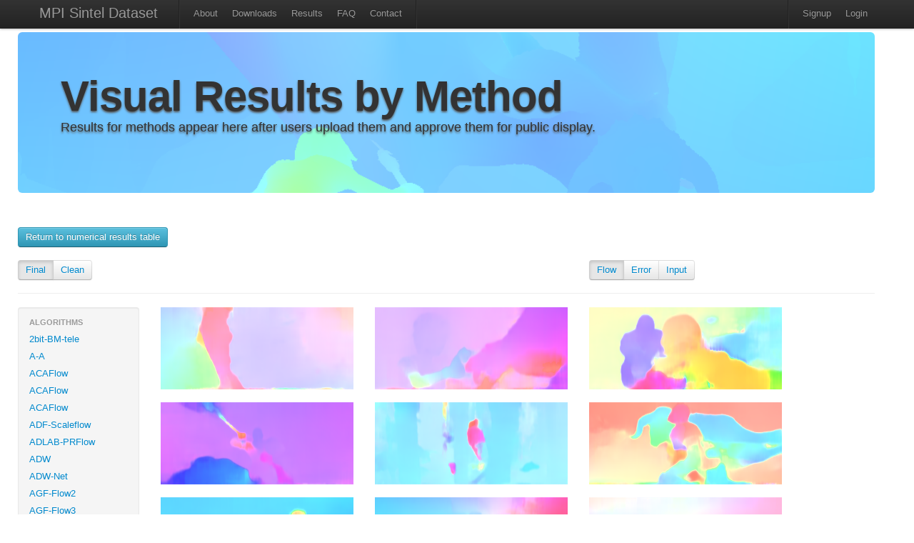

--- FILE ---
content_type: text/html; charset=utf-8
request_url: http://sintel.is.tue.mpg.de/hero?flow_type=Flow&method_id=1549&metric_id=0&selected_pass=0
body_size: 31198
content:
<!DOCTYPE html>
<html>
<head>
  <title>MPI Sintel Dataset</title>
  <link href="/assets/application.css" media="all" rel="stylesheet" type="text/css" />
  <link href="/assets/bootstrap.lightbox.css" media="all" rel="stylesheet" type="text/css" />
  <script src="/assets/application.js" type="text/javascript"></script>
  <meta content="authenticity_token" name="csrf-param" />
<meta content="/Pe3qFJh6JI1fgND+xP6Zf07Lf8TbvSFWk9klcxzp78=" name="csrf-token" />
  <script type="text/javascript">
    var _gaq = _gaq || [];
    _gaq.push(['_setAccount', 'UA-34410451-1']);
    _gaq.push(['_trackPageview']);
    (function() {
      var ga = document.createElement('script'); ga.type = 'text/javascript'; ga.async = true;
      ga.src = ('https:' == document.location.protocol ? 'https://ssl' : 'http://www') + '.google-analytics.com/ga.js';
      var s = document.getElementsByTagName('script')[0]; s.parentNode.insertBefore(ga, s);
    })();
  </script>
</head>
<body>
  <div class="wrapper">
  <div class="container">
  <div class="navbar navbar-fixed-top">
    <div class="navbar-inner">
      <div class="container">
			  <a class="brand" href="/">MPI Sintel Dataset</a>
					<ul class=nav>
						<li class="divider-vertical"></li>
						<li ><a href="/about">About</a></li>
						<li ><a href="/downloads">Downloads</a></li>
			      <li ><a href="/results">Results</a></li>
						<li ><a href="/help">FAQ</a></li>
						<li><a href="mailto:sintel@tue.mpg.de">Contact</a></li>
						<li class="divider-vertical"></li>
					</ul>
          <ul class="nav pull-right">  			
     			  <li class="divider-vertical"></li>
      			  <li><a href="/signup">Signup</a></li>
      			  <li><a href="/login">Login</a></li>
				</ul>
			</div>
  	</div>	
  </div>
    <div class='row'>
   	<div class="hero-unit" id="overview" style="background-image:url(/assets/flowviz/out_data_0283.png); background-size: 100% auto; text-shadow: 0px 2px 3px #555;">
    <h1>Visual Results by Method</h1>
    <p class="lead">
      Results for methods appear here after users upload them and approve them for public display.
    </p>
    </div>
			
<br>

<a class="btn btn-info btn-medium" href="/results">Return to numerical results table</a>
<br>
<br>
<div class="row"> 
  <div class="span4">
		<div class="btn-group">
								<div class = 'btn active'>
                    <a href="/hero?flow_type=Flow&amp;method_id=1549&amp;metric_id=0&amp;selected_pass=0">Final</a> </div>
								<div class = 'btn'>
                    <a href="/hero?flow_type=Flow&amp;method_id=1549&amp;metric_id=0&amp;selected_pass=1">Clean</a> </div>
    </div>
  </div>

  <div class="span4 offset4">
		<div class="btn-group">
						<div class = 'btn active'>
                <a href="/hero?flow_type=Flow&amp;method_id=1549&amp;metric_id=0&amp;selected_pass=0">Flow</a></div>
						<div class = 'btn'>
                <a href="/hero?flow_type=Error&amp;method_id=1549&amp;metric_id=0&amp;selected_pass=0">Error</a></div>
						<div class = 'btn'>
                <a href="/hero?flow_type=Input&amp;method_id=1549&amp;metric_id=0&amp;selected_pass=0">Input</a></div>

    </div>
	</div>
</div> <!-- End row -->
<hr>

<div class="row">
	<div class="span2">
	  <div class="well" style="padding: 8px 0;">
    <ul class="nav nav-list">
			<li class="nav-header">Algorithms</li>
                    <li class = >
                        <a href="/hero?alt=1&amp;flow_type=Flow&amp;method_id=245&amp;metric_id=0&amp;selected_pass=0">2bit-BM-tele</a>
										</li>
                    <li class = >
                        <a href="/hero?alt=2&amp;flow_type=Flow&amp;method_id=2591&amp;metric_id=0&amp;selected_pass=0">A-A</a>
										</li>
                    <li class = >
                        <a href="/hero?alt=3&amp;flow_type=Flow&amp;method_id=4076&amp;metric_id=0&amp;selected_pass=0">ACAFlow</a>
										</li>
                    <li class = >
                        <a href="/hero?alt=4&amp;flow_type=Flow&amp;method_id=4082&amp;metric_id=0&amp;selected_pass=0">ACAFlow</a>
										</li>
                    <li class = >
                        <a href="/hero?alt=5&amp;flow_type=Flow&amp;method_id=4089&amp;metric_id=0&amp;selected_pass=0">ACAFlow</a>
										</li>
                    <li class = >
                        <a href="/hero?alt=6&amp;flow_type=Flow&amp;method_id=4246&amp;metric_id=0&amp;selected_pass=0">ADF-Scaleflow</a>
										</li>
                    <li class = >
                        <a href="/hero?alt=7&amp;flow_type=Flow&amp;method_id=2423&amp;metric_id=0&amp;selected_pass=0">ADLAB-PRFlow</a>
										</li>
                    <li class = >
                        <a href="/hero?alt=8&amp;flow_type=Flow&amp;method_id=2397&amp;metric_id=0&amp;selected_pass=0">ADW</a>
										</li>
                    <li class = >
                        <a href="/hero?alt=9&amp;flow_type=Flow&amp;method_id=2540&amp;metric_id=0&amp;selected_pass=0">ADW-Net</a>
										</li>
                    <li class = >
                        <a href="/hero?alt=10&amp;flow_type=Flow&amp;method_id=3405&amp;metric_id=0&amp;selected_pass=0">AGF-Flow2</a>
										</li>
                    <li class = >
                        <a href="/hero?alt=11&amp;flow_type=Flow&amp;method_id=3404&amp;metric_id=0&amp;selected_pass=0">AGF-Flow3</a>
										</li>
                    <li class = >
                        <a href="/hero?alt=12&amp;flow_type=Flow&amp;method_id=2815&amp;metric_id=0&amp;selected_pass=0">AGFlow</a>
										</li>
                    <li class = >
                        <a href="/hero?alt=13&amp;flow_type=Flow&amp;method_id=242&amp;metric_id=0&amp;selected_pass=0">AGIF+OF</a>
										</li>
                    <li class = >
                        <a href="/hero?alt=14&amp;flow_type=Flow&amp;method_id=3912&amp;metric_id=0&amp;selected_pass=0">AGM-FlowNet</a>
										</li>
                    <li class = >
                        <a href="/hero?alt=15&amp;flow_type=Flow&amp;method_id=2964&amp;metric_id=0&amp;selected_pass=0">AL-OF-r0.05</a>
										</li>
                    <li class = >
                        <a href="/hero?alt=16&amp;flow_type=Flow&amp;method_id=2962&amp;metric_id=0&amp;selected_pass=0">AL-OF-r0.1</a>
										</li>
                    <li class = >
                        <a href="/hero?alt=17&amp;flow_type=Flow&amp;method_id=3009&amp;metric_id=0&amp;selected_pass=0">AL-OF-r0.2</a>
										</li>
                    <li class = >
                        <a href="/hero?alt=18&amp;flow_type=Flow&amp;method_id=4535&amp;metric_id=0&amp;selected_pass=0">AMFFlow</a>
										</li>
                    <li class = >
                        <a href="/hero?alt=19&amp;flow_type=Flow&amp;method_id=4549&amp;metric_id=0&amp;selected_pass=0">AMFFlow_3f</a>
										</li>
                    <li class = >
                        <a href="/hero?alt=20&amp;flow_type=Flow&amp;method_id=4586&amp;metric_id=0&amp;selected_pass=0">AMFlow</a>
										</li>
                    <li class = >
                        <a href="/hero?alt=21&amp;flow_type=Flow&amp;method_id=3190&amp;metric_id=0&amp;selected_pass=0">AOD</a>
										</li>
                    <li class = >
                        <a href="/hero?alt=22&amp;flow_type=Flow&amp;method_id=3771&amp;metric_id=0&amp;selected_pass=0">APCAFlow</a>
										</li>
                    <li class = >
                        <a href="/hero?alt=23&amp;flow_type=Flow&amp;method_id=2157&amp;metric_id=0&amp;selected_pass=0">ARFlow</a>
										</li>
                    <li class = >
                        <a href="/hero?alt=24&amp;flow_type=Flow&amp;method_id=4723&amp;metric_id=0&amp;selected_pass=0">ARFlow</a>
										</li>
                    <li class = >
                        <a href="/hero?alt=25&amp;flow_type=Flow&amp;method_id=3386&amp;metric_id=0&amp;selected_pass=0">ARFlow+LCT-Flow</a>
										</li>
                    <li class = >
                        <a href="/hero?alt=26&amp;flow_type=Flow&amp;method_id=3378&amp;metric_id=0&amp;selected_pass=0">ARFlow-base</a>
										</li>
                    <li class = >
                        <a href="/hero?alt=27&amp;flow_type=Flow&amp;method_id=2202&amp;metric_id=0&amp;selected_pass=0">ARFlow-mv</a>
										</li>
                    <li class = >
                        <a href="/hero?alt=28&amp;flow_type=Flow&amp;method_id=2348&amp;metric_id=0&amp;selected_pass=0">ARFlow-mv-ft</a>
										</li>
                    <li class = >
                        <a href="/hero?alt=29&amp;flow_type=Flow&amp;method_id=1593&amp;metric_id=0&amp;selected_pass=0">AVG_FLOW_ROB</a>
										</li>
                    <li class = >
                        <a href="/hero?alt=30&amp;flow_type=Flow&amp;method_id=228&amp;metric_id=0&amp;selected_pass=0">AggregFlow</a>
										</li>
                    <li class = >
                        <a href="/hero?alt=31&amp;flow_type=Flow&amp;method_id=4599&amp;metric_id=0&amp;selected_pass=0">AllTracker</a>
										</li>
                    <li class = >
                        <a href="/hero?alt=32&amp;flow_type=Flow&amp;method_id=46&amp;metric_id=0&amp;selected_pass=0">AnisoHuber.L1</a>
										</li>
                    <li class = >
                        <a href="/hero?alt=33&amp;flow_type=Flow&amp;method_id=229&amp;metric_id=0&amp;selected_pass=0">AnyFlow</a>
										</li>
                    <li class = >
                        <a href="/hero?alt=34&amp;flow_type=Flow&amp;method_id=3613&amp;metric_id=0&amp;selected_pass=0">AnyFlow+GMA</a>
										</li>
                    <li class = >
                        <a href="/hero?alt=35&amp;flow_type=Flow&amp;method_id=160&amp;metric_id=0&amp;selected_pass=0">AtrousFlow</a>
										</li>
                    <li class = >
                        <a href="/hero?alt=36&amp;flow_type=Flow&amp;method_id=1599&amp;metric_id=0&amp;selected_pass=0">AugFNG_ROB</a>
										</li>
                    <li class = >
                        <a href="/hero?alt=37&amp;flow_type=Flow&amp;method_id=951&amp;metric_id=0&amp;selected_pass=0">AutoScaler+</a>
										</li>
                    <li class = >
                        <a href="/hero?alt=38&amp;flow_type=Flow&amp;method_id=579&amp;metric_id=0&amp;selected_pass=0">BASELINE-Mean</a>
										</li>
                    <li class = >
                        <a href="/hero?alt=39&amp;flow_type=Flow&amp;method_id=580&amp;metric_id=0&amp;selected_pass=0">BASELINE-zero</a>
										</li>
                    <li class = >
                        <a href="/hero?alt=40&amp;flow_type=Flow&amp;method_id=4377&amp;metric_id=0&amp;selected_pass=0">BD-Flow</a>
										</li>
                    <li class = >
                        <a href="/hero?alt=41&amp;flow_type=Flow&amp;method_id=4406&amp;metric_id=0&amp;selected_pass=0">BD-Flow_finetune</a>
										</li>
                    <li class = >
                        <a href="/hero?alt=42&amp;flow_type=Flow&amp;method_id=4316&amp;metric_id=0&amp;selected_pass=0">BDFlowNet</a>
										</li>
                    <li class = >
                        <a href="/hero?alt=43&amp;flow_type=Flow&amp;method_id=981&amp;metric_id=0&amp;selected_pass=0">BOOM+PF.XY</a>
										</li>
                    <li class = >
                        <a href="/hero?alt=44&amp;flow_type=Flow&amp;method_id=982&amp;metric_id=0&amp;selected_pass=0">BOOM+PF.XYT</a>
										</li>
                    <li class = >
                        <a href="/hero?alt=45&amp;flow_type=Flow&amp;method_id=1541&amp;metric_id=0&amp;selected_pass=0">Back2FutureFlow_UFO</a>
										</li>
                    <li class = >
                        <a href="/hero?alt=46&amp;flow_type=Flow&amp;method_id=1406&amp;metric_id=0&amp;selected_pass=0">C-2px</a>
										</li>
                    <li class = >
                        <a href="/hero?alt=47&amp;flow_type=Flow&amp;method_id=3302&amp;metric_id=0&amp;selected_pass=0">CAR_100</a>
										</li>
                    <li class = >
                        <a href="/hero?alt=48&amp;flow_type=Flow&amp;method_id=2876&amp;metric_id=0&amp;selected_pass=0">CARflow</a>
										</li>
                    <li class = >
                        <a href="/hero?alt=49&amp;flow_type=Flow&amp;method_id=2719&amp;metric_id=0&amp;selected_pass=0">CARflow-mv</a>
										</li>
                    <li class = >
                        <a href="/hero?alt=50&amp;flow_type=Flow&amp;method_id=4153&amp;metric_id=0&amp;selected_pass=0">CCAFlow</a>
										</li>
                    <li class = >
                        <a href="/hero?alt=51&amp;flow_type=Flow&amp;method_id=3935&amp;metric_id=0&amp;selected_pass=0">CCMR+</a>
										</li>
                    <li class = >
                        <a href="/hero?alt=52&amp;flow_type=Flow&amp;method_id=4248&amp;metric_id=0&amp;selected_pass=0">CE_SKII</a>
										</li>
                    <li class = >
                        <a href="/hero?alt=53&amp;flow_type=Flow&amp;method_id=4500&amp;metric_id=0&amp;selected_pass=0">CFFlow</a>
										</li>
                    <li class = >
                        <a href="/hero?alt=54&amp;flow_type=Flow&amp;method_id=3869&amp;metric_id=0&amp;selected_pass=0">CGCV-GMA</a>
										</li>
                    <li class = >
                        <a href="/hero?alt=55&amp;flow_type=Flow&amp;method_id=3885&amp;metric_id=0&amp;selected_pass=0">CGCV-RAFT</a>
										</li>
                    <li class = >
                        <a href="/hero?alt=56&amp;flow_type=Flow&amp;method_id=1449&amp;metric_id=0&amp;selected_pass=0">CNet</a>
										</li>
                    <li class = >
                        <a href="/hero?alt=57&amp;flow_type=Flow&amp;method_id=1035&amp;metric_id=0&amp;selected_pass=0">COF</a>
										</li>
                    <li class = >
                        <a href="/hero?alt=58&amp;flow_type=Flow&amp;method_id=2008&amp;metric_id=0&amp;selected_pass=0">COF_2019</a>
										</li>
                    <li class = >
                        <a href="/hero?alt=59&amp;flow_type=Flow&amp;method_id=3899&amp;metric_id=0&amp;selected_pass=0">COMBO</a>
										</li>
                    <li class = >
                        <a href="/hero?alt=60&amp;flow_type=Flow&amp;method_id=672&amp;metric_id=0&amp;selected_pass=0">CPM-Flow</a>
										</li>
                    <li class = >
                        <a href="/hero?alt=61&amp;flow_type=Flow&amp;method_id=1264&amp;metric_id=0&amp;selected_pass=0">CPM2</a>
										</li>
                    <li class = >
                        <a href="/hero?alt=62&amp;flow_type=Flow&amp;method_id=1309&amp;metric_id=0&amp;selected_pass=0">CPM_AUG</a>
										</li>
                    <li class = >
                        <a href="/hero?alt=63&amp;flow_type=Flow&amp;method_id=1495&amp;metric_id=0&amp;selected_pass=0">CPNFlow</a>
										</li>
                    <li class = >
                        <a href="/hero?alt=64&amp;flow_type=Flow&amp;method_id=3178&amp;metric_id=0&amp;selected_pass=0">CRAFT</a>
										</li>
                    <li class = >
                        <a href="/hero?alt=65&amp;flow_type=Flow&amp;method_id=3060&amp;metric_id=0&amp;selected_pass=0">CSFlow-2-view</a>
										</li>
                    <li class = >
                        <a href="/hero?alt=66&amp;flow_type=Flow&amp;method_id=4781&amp;metric_id=0&amp;selected_pass=0">CTFlow</a>
										</li>
                    <li class = >
                        <a href="/hero?alt=67&amp;flow_type=Flow&amp;method_id=3689&amp;metric_id=0&amp;selected_pass=0">CVE-RAFT</a>
										</li>
                    <li class = >
                        <a href="/hero?alt=68&amp;flow_type=Flow&amp;method_id=3822&amp;metric_id=0&amp;selected_pass=0">CVEFlow</a>
										</li>
                    <li class = >
                        <a href="/hero?alt=69&amp;flow_type=Flow&amp;method_id=3568&amp;metric_id=0&amp;selected_pass=0">CVENG22+Epic</a>
										</li>
                    <li class = >
                        <a href="/hero?alt=70&amp;flow_type=Flow&amp;method_id=3574&amp;metric_id=0&amp;selected_pass=0">CVENG22+RIC</a>
										</li>
                    <li class = >
                        <a href="/hero?alt=71&amp;flow_type=Flow&amp;method_id=2576&amp;metric_id=0&amp;selected_pass=0">CVPR-1235</a>
										</li>
                    <li class = >
                        <a href="/hero?alt=72&amp;flow_type=Flow&amp;method_id=3862&amp;metric_id=0&amp;selected_pass=0">CasFlow</a>
										</li>
                    <li class = >
                        <a href="/hero?alt=73&amp;flow_type=Flow&amp;method_id=218&amp;metric_id=0&amp;selected_pass=0">Channel-Flow</a>
										</li>
                    <li class = >
                        <a href="/hero?alt=74&amp;flow_type=Flow&amp;method_id=48&amp;metric_id=0&amp;selected_pass=0">Classic++</a>
										</li>
                    <li class = >
                        <a href="/hero?alt=75&amp;flow_type=Flow&amp;method_id=50&amp;metric_id=0&amp;selected_pass=0">Classic+NL</a>
										</li>
                    <li class = >
                        <a href="/hero?alt=76&amp;flow_type=Flow&amp;method_id=49&amp;metric_id=0&amp;selected_pass=0">Classic+NL-fast</a>
										</li>
                    <li class = >
                        <a href="/hero?alt=77&amp;flow_type=Flow&amp;method_id=141&amp;metric_id=0&amp;selected_pass=0">Classic+NLP</a>
										</li>
                    <li class = >
                        <a href="/hero?alt=78&amp;flow_type=Flow&amp;method_id=2537&amp;metric_id=0&amp;selected_pass=0">CoT-AMFlow</a>
										</li>
                    <li class = >
                        <a href="/hero?alt=79&amp;flow_type=Flow&amp;method_id=4660&amp;metric_id=0&amp;selected_pass=0">Compact-Unified-Model</a>
										</li>
                    <li class = >
                        <a href="/hero?alt=80&amp;flow_type=Flow&amp;method_id=1958&amp;metric_id=0&amp;selected_pass=0">CompactFlow</a>
										</li>
                    <li class = >
                        <a href="/hero?alt=81&amp;flow_type=Flow&amp;method_id=1937&amp;metric_id=0&amp;selected_pass=0">CompactFlow-woscv</a>
										</li>
                    <li class = >
                        <a href="/hero?alt=82&amp;flow_type=Flow&amp;method_id=3967&amp;metric_id=0&amp;selected_pass=0">CompactFlowNet</a>
										</li>
                    <li class = >
                        <a href="/hero?alt=83&amp;flow_type=Flow&amp;method_id=194&amp;metric_id=0&amp;selected_pass=0">ComponentFusion</a>
										</li>
                    <li class = >
                        <a href="/hero?alt=84&amp;flow_type=Flow&amp;method_id=1348&amp;metric_id=0&amp;selected_pass=0">ContFusion</a>
										</li>
                    <li class = >
                        <a href="/hero?alt=85&amp;flow_type=Flow&amp;method_id=1647&amp;metric_id=0&amp;selected_pass=0">ContinualFlow_ROB</a>
										</li>
                    <li class = >
                        <a href="/hero?alt=86&amp;flow_type=Flow&amp;method_id=4060&amp;metric_id=0&amp;selected_pass=0">CroCo-Flow</a>
										</li>
                    <li class = >
                        <a href="/hero?alt=87&amp;flow_type=Flow&amp;method_id=3704&amp;metric_id=0&amp;selected_pass=0">CrossFlow</a>
										</li>
                    <li class = >
                        <a href="/hero?alt=88&amp;flow_type=Flow&amp;method_id=2895&amp;metric_id=0&amp;selected_pass=0">DA_opticalflow</a>
										</li>
                    <li class = >
                        <a href="/hero?alt=89&amp;flow_type=Flow&amp;method_id=4164&amp;metric_id=0&amp;selected_pass=0">DC-RAFT</a>
										</li>
                    <li class = >
                        <a href="/hero?alt=90&amp;flow_type=Flow&amp;method_id=1101&amp;metric_id=0&amp;selected_pass=0">DCFlow</a>
										</li>
                    <li class = >
                        <a href="/hero?alt=91&amp;flow_type=Flow&amp;method_id=1653&amp;metric_id=0&amp;selected_pass=0">DCFlow+KF</a>
										</li>
                    <li class = >
                        <a href="/hero?alt=92&amp;flow_type=Flow&amp;method_id=1652&amp;metric_id=0&amp;selected_pass=0">DCFlow+KF2</a>
										</li>
                    <li class = >
                        <a href="/hero?alt=93&amp;flow_type=Flow&amp;method_id=3661&amp;metric_id=0&amp;selected_pass=0">DCN-Flow</a>
										</li>
                    <li class = >
                        <a href="/hero?alt=94&amp;flow_type=Flow&amp;method_id=3416&amp;metric_id=0&amp;selected_pass=0">DCVNet</a>
										</li>
                    <li class = >
                        <a href="/hero?alt=95&amp;flow_type=Flow&amp;method_id=3355&amp;metric_id=0&amp;selected_pass=0">DDCNet_B0_tf_sintel</a>
										</li>
                    <li class = >
                        <a href="/hero?alt=96&amp;flow_type=Flow&amp;method_id=2694&amp;metric_id=0&amp;selected_pass=0">DDCNet_B1_ft-sintel</a>
										</li>
                    <li class = >
                        <a href="/hero?alt=97&amp;flow_type=Flow&amp;method_id=2412&amp;metric_id=0&amp;selected_pass=0">DDCNet_Multires_ft_sintel</a>
										</li>
                    <li class = >
                        <a href="/hero?alt=98&amp;flow_type=Flow&amp;method_id=2394&amp;metric_id=0&amp;selected_pass=0">DDCNet_Stacked</a>
										</li>
                    <li class = >
                        <a href="/hero?alt=99&amp;flow_type=Flow&amp;method_id=2400&amp;metric_id=0&amp;selected_pass=0">DDCNet_stacked2</a>
										</li>
                    <li class = >
                        <a href="/hero?alt=100&amp;flow_type=Flow&amp;method_id=1683&amp;metric_id=0&amp;selected_pass=0">DDFlow</a>
										</li>
                    <li class = >
                        <a href="/hero?alt=101&amp;flow_type=Flow&amp;method_id=3961&amp;metric_id=0&amp;selected_pass=0">DDVM</a>
										</li>
                    <li class = >
                        <a href="/hero?alt=102&amp;flow_type=Flow&amp;method_id=3328&amp;metric_id=0&amp;selected_pass=0">DEQ-Flow-H</a>
										</li>
                    <li class = >
                        <a href="/hero?alt=103&amp;flow_type=Flow&amp;method_id=715&amp;metric_id=0&amp;selected_pass=0">DF</a>
										</li>
                    <li class = >
                        <a href="/hero?alt=104&amp;flow_type=Flow&amp;method_id=714&amp;metric_id=0&amp;selected_pass=0">DF-Auto</a>
										</li>
                    <li class = >
                        <a href="/hero?alt=105&amp;flow_type=Flow&amp;method_id=713&amp;metric_id=0&amp;selected_pass=0">DF-Beta</a>
										</li>
                    <li class = >
                        <a href="/hero?alt=106&amp;flow_type=Flow&amp;method_id=2373&amp;metric_id=0&amp;selected_pass=0">DICL-Flow</a>
										</li>
                    <li class = >
                        <a href="/hero?alt=107&amp;flow_type=Flow&amp;method_id=2469&amp;metric_id=0&amp;selected_pass=0">DICL-Flow+</a>
										</li>
                    <li class = >
                        <a href="/hero?alt=108&amp;flow_type=Flow&amp;method_id=2527&amp;metric_id=0&amp;selected_pass=0">DICL_update</a>
										</li>
                    <li class = >
                        <a href="/hero?alt=109&amp;flow_type=Flow&amp;method_id=2899&amp;metric_id=0&amp;selected_pass=0">DIP</a>
										</li>
                    <li class = >
                        <a href="/hero?alt=110&amp;flow_type=Flow&amp;method_id=1470&amp;metric_id=0&amp;selected_pass=0">DIP-Flow</a>
										</li>
                    <li class = >
                        <a href="/hero?alt=111&amp;flow_type=Flow&amp;method_id=637&amp;metric_id=0&amp;selected_pass=0">DIS-Fast</a>
										</li>
                    <li class = >
                        <a href="/hero?alt=112&amp;flow_type=Flow&amp;method_id=1546&amp;metric_id=0&amp;selected_pass=0">DMF_ROB</a>
										</li>
                    <li class = >
                        <a href="/hero?alt=113&amp;flow_type=Flow&amp;method_id=2272&amp;metric_id=0&amp;selected_pass=0">DPCTF</a>
										</li>
                    <li class = >
                        <a href="/hero?alt=114&amp;flow_type=Flow&amp;method_id=4435&amp;metric_id=0&amp;selected_pass=0">DPFlow</a>
										</li>
                    <li class = >
                        <a href="/hero?alt=115&amp;flow_type=Flow&amp;method_id=1457&amp;metric_id=0&amp;selected_pass=0">DSPyNet</a>
										</li>
                    <li class = >
                        <a href="/hero?alt=116&amp;flow_type=Flow&amp;method_id=1484&amp;metric_id=0&amp;selected_pass=0">DSPyNet+ft</a>
										</li>
                    <li class = >
                        <a href="/hero?alt=117&amp;flow_type=Flow&amp;method_id=207&amp;metric_id=0&amp;selected_pass=0">Data-Flow</a>
										</li>
                    <li class = >
                        <a href="/hero?alt=118&amp;flow_type=Flow&amp;method_id=429&amp;metric_id=0&amp;selected_pass=0">Deep+R</a>
										</li>
                    <li class = >
                        <a href="/hero?alt=119&amp;flow_type=Flow&amp;method_id=1666&amp;metric_id=0&amp;selected_pass=0">Deep-EIP</a>
										</li>
                    <li class = >
                        <a href="/hero?alt=120&amp;flow_type=Flow&amp;method_id=853&amp;metric_id=0&amp;selected_pass=0">DeepDiscreteFlow</a>
										</li>
                    <li class = >
                        <a href="/hero?alt=121&amp;flow_type=Flow&amp;method_id=178&amp;metric_id=0&amp;selected_pass=0">DeepFlow</a>
										</li>
                    <li class = >
                        <a href="/hero?alt=122&amp;flow_type=Flow&amp;method_id=443&amp;metric_id=0&amp;selected_pass=0">DeepFlow2</a>
										</li>
                    <li class = >
                        <a href="/hero?alt=123&amp;flow_type=Flow&amp;method_id=2046&amp;metric_id=0&amp;selected_pass=0">DefFlowP</a>
										</li>
                    <li class = >
                        <a href="/hero?alt=124&amp;flow_type=Flow&amp;method_id=2504&amp;metric_id=0&amp;selected_pass=0">Deformable_RAFT</a>
										</li>
                    <li class = >
                        <a href="/hero?alt=125&amp;flow_type=Flow&amp;method_id=1776&amp;metric_id=0&amp;selected_pass=0">Devon</a>
										</li>
                    <li class = >
                        <a href="/hero?alt=126&amp;flow_type=Flow&amp;method_id=2045&amp;metric_id=0&amp;selected_pass=0">DictFlowS</a>
										</li>
                    <li class = >
                        <a href="/hero?alt=127&amp;flow_type=Flow&amp;method_id=547&amp;metric_id=0&amp;selected_pass=0">DiscreteFlow</a>
										</li>
                    <li class = >
                        <a href="/hero?alt=128&amp;flow_type=Flow&amp;method_id=1278&amp;metric_id=0&amp;selected_pass=0">DiscreteFlow+OIR</a>
										</li>
                    <li class = >
                        <a href="/hero?alt=129&amp;flow_type=Flow&amp;method_id=4788&amp;metric_id=0&amp;selected_pass=0">DiscreteFlow_nws</a>
										</li>
                    <li class = >
                        <a href="/hero?alt=130&amp;flow_type=Flow&amp;method_id=2354&amp;metric_id=0&amp;selected_pass=0">DistillFlow</a>
										</li>
                    <li class = >
                        <a href="/hero?alt=131&amp;flow_type=Flow&amp;method_id=2366&amp;metric_id=0&amp;selected_pass=0">DistillFlow+ft</a>
										</li>
                    <li class = >
                        <a href="/hero?alt=132&amp;flow_type=Flow&amp;method_id=4173&amp;metric_id=0&amp;selected_pass=0">EFlow-M</a>
										</li>
                    <li class = >
                        <a href="/hero?alt=133&amp;flow_type=Flow&amp;method_id=4174&amp;metric_id=0&amp;selected_pass=0">EFlow-M-tile</a>
										</li>
                    <li class = >
                        <a href="/hero?alt=134&amp;flow_type=Flow&amp;method_id=3990&amp;metric_id=0&amp;selected_pass=0">EMD-L</a>
										</li>
                    <li class = >
                        <a href="/hero?alt=135&amp;flow_type=Flow&amp;method_id=3642&amp;metric_id=0&amp;selected_pass=0">EMD-M</a>
										</li>
                    <li class = >
                        <a href="/hero?alt=136&amp;flow_type=Flow&amp;method_id=4355&amp;metric_id=0&amp;selected_pass=0">EMD-OER</a>
										</li>
                    <li class = >
                        <a href="/hero?alt=137&amp;flow_type=Flow&amp;method_id=4656&amp;metric_id=0&amp;selected_pass=0">EMSFlow</a>
										</li>
                    <li class = >
                        <a href="/hero?alt=138&amp;flow_type=Flow&amp;method_id=1889&amp;metric_id=0&amp;selected_pass=0">EPIflow</a>
										</li>
                    <li class = >
                        <a href="/hero?alt=139&amp;flow_type=Flow&amp;method_id=1448&amp;metric_id=0&amp;selected_pass=0">EPMNet</a>
										</li>
                    <li class = >
                        <a href="/hero?alt=140&amp;flow_type=Flow&amp;method_id=186&amp;metric_id=0&amp;selected_pass=0">EPPM</a>
										</li>
                    <li class = >
                        <a href="/hero?alt=141&amp;flow_type=Flow&amp;method_id=2213&amp;metric_id=0&amp;selected_pass=0">ER-FLOW2</a>
										</li>
                    <li class = >
                        <a href="/hero?alt=142&amp;flow_type=Flow&amp;method_id=2135&amp;metric_id=0&amp;selected_pass=0">ERFlow</a>
										</li>
                    <li class = >
                        <a href="/hero?alt=143&amp;flow_type=Flow&amp;method_id=4425&amp;metric_id=0&amp;selected_pass=0">EdgeFlow</a>
										</li>
                    <li class = >
                        <a href="/hero?alt=144&amp;flow_type=Flow&amp;method_id=2176&amp;metric_id=0&amp;selected_pass=0">EgFlow-cl</a>
										</li>
                    <li class = >
                        <a href="/hero?alt=145&amp;flow_type=Flow&amp;method_id=348&amp;metric_id=0&amp;selected_pass=0">EpicFlow</a>
										</li>
                    <li class = >
                        <a href="/hero?alt=146&amp;flow_type=Flow&amp;method_id=3614&amp;metric_id=0&amp;selected_pass=0">ErrorMatch-GMA</a>
										</li>
                    <li class = >
                        <a href="/hero?alt=147&amp;flow_type=Flow&amp;method_id=3272&amp;metric_id=0&amp;selected_pass=0">ErrorMatch-RAFT</a>
										</li>
                    <li class = >
                        <a href="/hero?alt=148&amp;flow_type=Flow&amp;method_id=2029&amp;metric_id=0&amp;selected_pass=0">F2PD_JJN</a>
										</li>
                    <li class = >
                        <a href="/hero?alt=149&amp;flow_type=Flow&amp;method_id=1193&amp;metric_id=0&amp;selected_pass=0">F3-MPLF</a>
										</li>
                    <li class = >
                        <a href="/hero?alt=150&amp;flow_type=Flow&amp;method_id=781&amp;metric_id=0&amp;selected_pass=0">FALDOI</a>
										</li>
                    <li class = >
                        <a href="/hero?alt=151&amp;flow_type=Flow&amp;method_id=1631&amp;metric_id=0&amp;selected_pass=0">FAOP-Flow</a>
										</li>
                    <li class = >
                        <a href="/hero?alt=152&amp;flow_type=Flow&amp;method_id=139&amp;metric_id=0&amp;selected_pass=0">FC-2Layers-FF</a>
										</li>
                    <li class = >
                        <a href="/hero?alt=153&amp;flow_type=Flow&amp;method_id=3251&amp;metric_id=0&amp;selected_pass=0">FCTR</a>
										</li>
                    <li class = >
                        <a href="/hero?alt=154&amp;flow_type=Flow&amp;method_id=3131&amp;metric_id=0&amp;selected_pass=0">FCTR-m</a>
										</li>
                    <li class = >
                        <a href="/hero?alt=155&amp;flow_type=Flow&amp;method_id=2137&amp;metric_id=0&amp;selected_pass=0">FDFlowNet</a>
										</li>
                    <li class = >
                        <a href="/hero?alt=156&amp;flow_type=Flow&amp;method_id=1607&amp;metric_id=0&amp;selected_pass=0">FF++_ROB</a>
										</li>
                    <li class = >
                        <a href="/hero?alt=157&amp;flow_type=Flow&amp;method_id=683&amp;metric_id=0&amp;selected_pass=0">FGI</a>
										</li>
                    <li class = >
                        <a href="/hero?alt=158&amp;flow_type=Flow&amp;method_id=2123&amp;metric_id=0&amp;selected_pass=0">FPCR-Net</a>
										</li>
                    <li class = >
                        <a href="/hero?alt=159&amp;flow_type=Flow&amp;method_id=2398&amp;metric_id=0&amp;selected_pass=0">FPCR-Net2</a>
										</li>
                    <li class = >
                        <a href="/hero?alt=160&amp;flow_type=Flow&amp;method_id=3835&amp;metric_id=0&amp;selected_pass=0">FTGAN</a>
										</li>
                    <li class = >
                        <a href="/hero?alt=161&amp;flow_type=Flow&amp;method_id=2284&amp;metric_id=0&amp;selected_pass=0">FastFlow</a>
										</li>
                    <li class = >
                        <a href="/hero?alt=162&amp;flow_type=Flow&amp;method_id=2298&amp;metric_id=0&amp;selected_pass=0">FastFlow2</a>
										</li>
                    <li class = >
                        <a href="/hero?alt=163&amp;flow_type=Flow&amp;method_id=2512&amp;metric_id=0&amp;selected_pass=0">FastFlowNet</a>
										</li>
                    <li class = >
                        <a href="/hero?alt=164&amp;flow_type=Flow&amp;method_id=2508&amp;metric_id=0&amp;selected_pass=0">FastFlowNet-ft+</a>
										</li>
                    <li class = >
                        <a href="/hero?alt=165&amp;flow_type=Flow&amp;method_id=2685&amp;metric_id=0&amp;selected_pass=0">Flow1D</a>
										</li>
                    <li class = >
                        <a href="/hero?alt=166&amp;flow_type=Flow&amp;method_id=4356&amp;metric_id=0&amp;selected_pass=0">Flow1D-OER</a>
										</li>
                    <li class = >
                        <a href="/hero?alt=167&amp;flow_type=Flow&amp;method_id=4185&amp;metric_id=0&amp;selected_pass=0">FlowDiffuser</a>
										</li>
                    <li class = >
                        <a href="/hero?alt=168&amp;flow_type=Flow&amp;method_id=451&amp;metric_id=0&amp;selected_pass=0">FlowFields</a>
										</li>
                    <li class = >
                        <a href="/hero?alt=169&amp;flow_type=Flow&amp;method_id=926&amp;metric_id=0&amp;selected_pass=0">FlowFields+</a>
										</li>
                    <li class = >
                        <a href="/hero?alt=170&amp;flow_type=Flow&amp;method_id=1477&amp;metric_id=0&amp;selected_pass=0">FlowFields++</a>
										</li>
                    <li class = >
                        <a href="/hero?alt=171&amp;flow_type=Flow&amp;method_id=1069&amp;metric_id=0&amp;selected_pass=0">FlowFieldsCNN</a>
										</li>
                    <li class = >
                        <a href="/hero?alt=172&amp;flow_type=Flow&amp;method_id=3692&amp;metric_id=0&amp;selected_pass=0">FlowFormer</a>
										</li>
                    <li class = >
                        <a href="/hero?alt=173&amp;flow_type=Flow&amp;method_id=3537&amp;metric_id=0&amp;selected_pass=0">FlowFormer++</a>
										</li>
                    <li class = >
                        <a href="/hero?alt=174&amp;flow_type=Flow&amp;method_id=1089&amp;metric_id=0&amp;selected_pass=0">FlowNet2</a>
										</li>
                    <li class = >
                        <a href="/hero?alt=175&amp;flow_type=Flow&amp;method_id=1103&amp;metric_id=0&amp;selected_pass=0">FlowNet2-ft-sintel</a>
										</li>
                    <li class = 'active'>
                        <a href="/hero?alt=176&amp;flow_type=Flow&amp;method_id=1549&amp;metric_id=0&amp;selected_pass=0">FlowNetADF</a>
										</li>
                    <li class = >
                        <a href="/hero?alt=177&amp;flow_type=Flow&amp;method_id=2118&amp;metric_id=0&amp;selected_pass=0">FlowNetC+OFR</a>
										</li>
                    <li class = >
                        <a href="/hero?alt=178&amp;flow_type=Flow&amp;method_id=527&amp;metric_id=0&amp;selected_pass=0">FlowNetC+ft+v</a>
										</li>
                    <li class = >
                        <a href="/hero?alt=179&amp;flow_type=Flow&amp;method_id=2081&amp;metric_id=0&amp;selected_pass=0">FlowNetC-MD</a>
										</li>
                    <li class = >
                        <a href="/hero?alt=180&amp;flow_type=Flow&amp;method_id=1555&amp;metric_id=0&amp;selected_pass=0">FlowNetProbOut</a>
										</li>
                    <li class = >
                        <a href="/hero?alt=181&amp;flow_type=Flow&amp;method_id=531&amp;metric_id=0&amp;selected_pass=0">FlowNetS+ft+v</a>
										</li>
                    <li class = >
                        <a href="/hero?alt=182&amp;flow_type=Flow&amp;method_id=1798&amp;metric_id=0&amp;selected_pass=0">FlowSAC_dcf</a>
										</li>
                    <li class = >
                        <a href="/hero?alt=183&amp;flow_type=Flow&amp;method_id=1799&amp;metric_id=0&amp;selected_pass=0">FlowSAC_ff</a>
										</li>
                    <li class = >
                        <a href="/hero?alt=184&amp;flow_type=Flow&amp;method_id=2162&amp;metric_id=0&amp;selected_pass=0">Flownet2-IA</a>
										</li>
                    <li class = >
                        <a href="/hero?alt=185&amp;flow_type=Flow&amp;method_id=2160&amp;metric_id=0&amp;selected_pass=0">Flownet2-IAER</a>
										</li>
                    <li class = >
                        <a href="/hero?alt=186&amp;flow_type=Flow&amp;method_id=825&amp;metric_id=0&amp;selected_pass=0">FullFlow</a>
										</li>
                    <li class = >
                        <a href="/hero?alt=187&amp;flow_type=Flow&amp;method_id=1079&amp;metric_id=0&amp;selected_pass=0">FullFlow+KF</a>
										</li>
                    <li class = >
                        <a href="/hero?alt=188&amp;flow_type=Flow&amp;method_id=4057&amp;metric_id=0&amp;selected_pass=0">GAFlow</a>
										</li>
                    <li class = >
                        <a href="/hero?alt=189&amp;flow_type=Flow&amp;method_id=3567&amp;metric_id=0&amp;selected_pass=0">GAFlow-FF</a>
										</li>
                    <li class = >
                        <a href="/hero?alt=190&amp;flow_type=Flow&amp;method_id=3863&amp;metric_id=0&amp;selected_pass=0">GANFlow</a>
										</li>
                    <li class = >
                        <a href="/hero?alt=191&amp;flow_type=Flow&amp;method_id=2283&amp;metric_id=0&amp;selected_pass=0">GCA-Net</a>
										</li>
                    <li class = >
                        <a href="/hero?alt=192&amp;flow_type=Flow&amp;method_id=2351&amp;metric_id=0&amp;selected_pass=0">GCA-Net-ft+</a>
										</li>
                    <li class = >
                        <a href="/hero?alt=193&amp;flow_type=Flow&amp;method_id=2679&amp;metric_id=0&amp;selected_pass=0">GMA</a>
										</li>
                    <li class = >
                        <a href="/hero?alt=194&amp;flow_type=Flow&amp;method_id=3384&amp;metric_id=0&amp;selected_pass=0">GMA+LCT-Flow</a>
										</li>
                    <li class = >
                        <a href="/hero?alt=195&amp;flow_type=Flow&amp;method_id=3841&amp;metric_id=0&amp;selected_pass=0">GMA+TCU+aug</a>
										</li>
                    <li class = >
                        <a href="/hero?alt=196&amp;flow_type=Flow&amp;method_id=3833&amp;metric_id=0&amp;selected_pass=0">GMA+TCU-aug</a>
										</li>
                    <li class = >
                        <a href="/hero?alt=197&amp;flow_type=Flow&amp;method_id=2943&amp;metric_id=0&amp;selected_pass=0">GMA-FS</a>
										</li>
                    <li class = >
                        <a href="/hero?alt=198&amp;flow_type=Flow&amp;method_id=3376&amp;metric_id=0&amp;selected_pass=0">GMA-base</a>
										</li>
                    <li class = >
                        <a href="/hero?alt=199&amp;flow_type=Flow&amp;method_id=4133&amp;metric_id=0&amp;selected_pass=0">GMA-two_img</a>
										</li>
                    <li class = >
                        <a href="/hero?alt=200&amp;flow_type=Flow&amp;method_id=3186&amp;metric_id=0&amp;selected_pass=0">GMFlow</a>
										</li>
                    <li class = >
                        <a href="/hero?alt=201&amp;flow_type=Flow&amp;method_id=3253&amp;metric_id=0&amp;selected_pass=0">GMFlow+</a>
										</li>
                    <li class = >
                        <a href="/hero?alt=202&amp;flow_type=Flow&amp;method_id=2957&amp;metric_id=0&amp;selected_pass=0">GMFlowNet</a>
										</li>
                    <li class = >
                        <a href="/hero?alt=203&amp;flow_type=Flow&amp;method_id=3480&amp;metric_id=0&amp;selected_pass=0">GMFlow_RVC</a>
										</li>
                    <li class = >
                        <a href="/hero?alt=204&amp;flow_type=Flow&amp;method_id=2593&amp;metric_id=0&amp;selected_pass=0">GPNet</a>
										</li>
                    <li class = >
                        <a href="/hero?alt=205&amp;flow_type=Flow&amp;method_id=1481&amp;metric_id=0&amp;selected_pass=0">GeoFlow</a>
										</li>
                    <li class = >
                        <a href="/hero?alt=206&amp;flow_type=Flow&amp;method_id=4384&amp;metric_id=0&amp;selected_pass=0">GeoViT</a>
										</li>
                    <li class = >
                        <a href="/hero?alt=207&amp;flow_type=Flow&amp;method_id=647&amp;metric_id=0&amp;selected_pass=0">GlobalPatchCollider</a>
										</li>
                    <li class = >
                        <a href="/hero?alt=208&amp;flow_type=Flow&amp;method_id=15&amp;metric_id=0&amp;selected_pass=0">GroundTruth</a>
										</li>
                    <li class = >
                        <a href="/hero?alt=209&amp;flow_type=Flow&amp;method_id=530&amp;metric_id=0&amp;selected_pass=0">Grts-Flow-V2</a>
										</li>
                    <li class = >
                        <a href="/hero?alt=210&amp;flow_type=Flow&amp;method_id=1547&amp;metric_id=0&amp;selected_pass=0">H+S_ROB</a>
										</li>
                    <li class = >
                        <a href="/hero?alt=211&amp;flow_type=Flow&amp;method_id=2453&amp;metric_id=0&amp;selected_pass=0">H+S_RVC</a>
										</li>
                    <li class = >
                        <a href="/hero?alt=212&amp;flow_type=Flow&amp;method_id=1417&amp;metric_id=0&amp;selected_pass=0">H-1px</a>
										</li>
                    <li class = >
                        <a href="/hero?alt=213&amp;flow_type=Flow&amp;method_id=2459&amp;metric_id=0&amp;selected_pass=0">H-v3</a>
										</li>
                    <li class = >
                        <a href="/hero?alt=214&amp;flow_type=Flow&amp;method_id=569&amp;metric_id=0&amp;selected_pass=0">HAST</a>
										</li>
                    <li class = >
                        <a href="/hero?alt=215&amp;flow_type=Flow&amp;method_id=344&amp;metric_id=0&amp;selected_pass=0">HCOF+multi</a>
										</li>
                    <li class = >
                        <a href="/hero?alt=216&amp;flow_type=Flow&amp;method_id=4305&amp;metric_id=0&amp;selected_pass=0">HCVNet</a>
										</li>
                    <li class = >
                        <a href="/hero?alt=217&amp;flow_type=Flow&amp;method_id=1968&amp;metric_id=0&amp;selected_pass=0">HD3-Flow</a>
										</li>
                    <li class = >
                        <a href="/hero?alt=218&amp;flow_type=Flow&amp;method_id=2492&amp;metric_id=0&amp;selected_pass=0">HD3-Flow-OER</a>
										</li>
                    <li class = >
                        <a href="/hero?alt=219&amp;flow_type=Flow&amp;method_id=2315&amp;metric_id=0&amp;selected_pass=0">HD3F+MSDRNet</a>
										</li>
                    <li class = >
                        <a href="/hero?alt=220&amp;flow_type=Flow&amp;method_id=4404&amp;metric_id=0&amp;selected_pass=0">HMAFlow</a>
										</li>
                    <li class = >
                        <a href="/hero?alt=221&amp;flow_type=Flow&amp;method_id=2303&amp;metric_id=0&amp;selected_pass=0">HMFlow</a>
										</li>
                    <li class = >
                        <a href="/hero?alt=222&amp;flow_type=Flow&amp;method_id=2246&amp;metric_id=0&amp;selected_pass=0">HSVFlow</a>
										</li>
                    <li class = >
                        <a href="/hero?alt=223&amp;flow_type=Flow&amp;method_id=51&amp;metric_id=0&amp;selected_pass=0">Horn+Schunck</a>
										</li>
                    <li class = >
                        <a href="/hero?alt=224&amp;flow_type=Flow&amp;method_id=1034&amp;metric_id=0&amp;selected_pass=0">ICALD</a>
										</li>
                    <li class = >
                        <a href="/hero?alt=225&amp;flow_type=Flow&amp;method_id=4299&amp;metric_id=0&amp;selected_pass=0">ICIMG-Net</a>
										</li>
                    <li class = >
                        <a href="/hero?alt=226&amp;flow_type=Flow&amp;method_id=1452&amp;metric_id=0&amp;selected_pass=0">IHBPFlow</a>
										</li>
                    <li class = >
                        <a href="/hero?alt=227&amp;flow_type=Flow&amp;method_id=1401&amp;metric_id=0&amp;selected_pass=0">IIOF-NLDP</a>
										</li>
                    <li class = >
                        <a href="/hero?alt=228&amp;flow_type=Flow&amp;method_id=2287&amp;metric_id=0&amp;selected_pass=0">IOFPL-CVr8-ft</a>
										</li>
                    <li class = >
                        <a href="/hero?alt=229&amp;flow_type=Flow&amp;method_id=2188&amp;metric_id=0&amp;selected_pass=0">IOFPL-ft</a>
										</li>
                    <li class = >
                        <a href="/hero?alt=230&amp;flow_type=Flow&amp;method_id=716&amp;metric_id=0&amp;selected_pass=0">IPOL_Brox</a>
										</li>
                    <li class = >
                        <a href="/hero?alt=231&amp;flow_type=Flow&amp;method_id=1996&amp;metric_id=0&amp;selected_pass=0">IRR-PWC</a>
										</li>
                    <li class = >
                        <a href="/hero?alt=232&amp;flow_type=Flow&amp;method_id=2442&amp;metric_id=0&amp;selected_pass=0">IRR-PWC-OER</a>
										</li>
                    <li class = >
                        <a href="/hero?alt=233&amp;flow_type=Flow&amp;method_id=2474&amp;metric_id=0&amp;selected_pass=0">IRR-PWC_RVC</a>
										</li>
                    <li class = >
                        <a href="/hero?alt=234&amp;flow_type=Flow&amp;method_id=4460&amp;metric_id=0&amp;selected_pass=0">ISDAFlow</a>
										</li>
                    <li class = >
                        <a href="/hero?alt=235&amp;flow_type=Flow&amp;method_id=4461&amp;metric_id=0&amp;selected_pass=0">ISDAFlowRAFT</a>
										</li>
                    <li class = >
                        <a href="/hero?alt=236&amp;flow_type=Flow&amp;method_id=4585&amp;metric_id=0&amp;selected_pass=0">IWarp</a>
										</li>
                    <li class = >
                        <a href="/hero?alt=237&amp;flow_type=Flow&amp;method_id=1080&amp;metric_id=0&amp;selected_pass=0">InterpoNet_cpm</a>
										</li>
                    <li class = >
                        <a href="/hero?alt=238&amp;flow_type=Flow&amp;method_id=1074&amp;metric_id=0&amp;selected_pass=0">InterpoNet_df</a>
										</li>
                    <li class = >
                        <a href="/hero?alt=239&amp;flow_type=Flow&amp;method_id=1081&amp;metric_id=0&amp;selected_pass=0">InterpoNet_dm</a>
										</li>
                    <li class = >
                        <a href="/hero?alt=240&amp;flow_type=Flow&amp;method_id=1075&amp;metric_id=0&amp;selected_pass=0">InterpoNet_ff</a>
										</li>
                    <li class = >
                        <a href="/hero?alt=241&amp;flow_type=Flow&amp;method_id=1561&amp;metric_id=0&amp;selected_pass=0">JOF</a>
										</li>
                    <li class = >
                        <a href="/hero?alt=242&amp;flow_type=Flow&amp;method_id=3671&amp;metric_id=0&amp;selected_pass=0">KPA-Flow</a>
										</li>
                    <li class = >
                        <a href="/hero?alt=243&amp;flow_type=Flow&amp;method_id=2784&amp;metric_id=0&amp;selected_pass=0">L2L-Flow-ext</a>
										</li>
                    <li class = >
                        <a href="/hero?alt=244&amp;flow_type=Flow&amp;method_id=2783&amp;metric_id=0&amp;selected_pass=0">L2L-Flow-ext-warm</a>
										</li>
                    <li class = >
                        <a href="/hero?alt=245&amp;flow_type=Flow&amp;method_id=52&amp;metric_id=0&amp;selected_pass=0">LDOF</a>
										</li>
                    <li class = >
                        <a href="/hero?alt=246&amp;flow_type=Flow&amp;method_id=4105&amp;metric_id=0&amp;selected_pass=0">LLA-FLOW+GMA</a>
										</li>
                    <li class = >
                        <a href="/hero?alt=247&amp;flow_type=Flow&amp;method_id=3943&amp;metric_id=0&amp;selected_pass=0">LLA-Flow</a>
										</li>
                    <li class = >
                        <a href="/hero?alt=248&amp;flow_type=Flow&amp;method_id=3685&amp;metric_id=0&amp;selected_pass=0">LSHRAFT</a>
										</li>
                    <li class = >
                        <a href="/hero?alt=249&amp;flow_type=Flow&amp;method_id=2728&amp;metric_id=0&amp;selected_pass=0">LSM_FLOW_RVC</a>
										</li>
                    <li class = >
                        <a href="/hero?alt=250&amp;flow_type=Flow&amp;method_id=2184&amp;metric_id=0&amp;selected_pass=0">Lavon</a>
										</li>
                    <li class = >
                        <a href="/hero?alt=251&amp;flow_type=Flow&amp;method_id=1594&amp;metric_id=0&amp;selected_pass=0">LiteFlowNet</a>
										</li>
                    <li class = >
                        <a href="/hero?alt=252&amp;flow_type=Flow&amp;method_id=2228&amp;metric_id=0&amp;selected_pass=0">LiteFlowNet2</a>
										</li>
                    <li class = >
                        <a href="/hero?alt=253&amp;flow_type=Flow&amp;method_id=2205&amp;metric_id=0&amp;selected_pass=0">LiteFlowNet3</a>
										</li>
                    <li class = >
                        <a href="/hero?alt=254&amp;flow_type=Flow&amp;method_id=2269&amp;metric_id=0&amp;selected_pass=0">LiteFlowNet3-S</a>
										</li>
                    <li class = >
                        <a href="/hero?alt=255&amp;flow_type=Flow&amp;method_id=231&amp;metric_id=0&amp;selected_pass=0">LocalLayering</a>
										</li>
                    <li class = >
                        <a href="/hero?alt=256&amp;flow_type=Flow&amp;method_id=1430&amp;metric_id=0&amp;selected_pass=0">M-1px</a>
										</li>
                    <li class = >
                        <a href="/hero?alt=257&amp;flow_type=Flow&amp;method_id=4447&amp;metric_id=0&amp;selected_pass=0">M2FLOW</a>
										</li>
                    <li class = >
                        <a href="/hero?alt=258&amp;flow_type=Flow&amp;method_id=4794&amp;metric_id=0&amp;selected_pass=0">M3Flow</a>
										</li>
                    <li class = >
                        <a href="/hero?alt=259&amp;flow_type=Flow&amp;method_id=3502&amp;metric_id=0&amp;selected_pass=0">MCPFlow_RVC</a>
										</li>
                    <li class = >
                        <a href="/hero?alt=260&amp;flow_type=Flow&amp;method_id=2733&amp;metric_id=0&amp;selected_pass=0">MDFlow</a>
										</li>
                    <li class = >
                        <a href="/hero?alt=261&amp;flow_type=Flow&amp;method_id=3238&amp;metric_id=0&amp;selected_pass=0">MDFlow-Fast</a>
										</li>
                    <li class = >
                        <a href="/hero?alt=262&amp;flow_type=Flow&amp;method_id=47&amp;metric_id=0&amp;selected_pass=0">MDP-Flow2</a>
										</li>
                    <li class = >
                        <a href="/hero?alt=263&amp;flow_type=Flow&amp;method_id=4519&amp;metric_id=0&amp;selected_pass=0">MEMFOF</a>
										</li>
                    <li class = >
                        <a href="/hero?alt=264&amp;flow_type=Flow&amp;method_id=4596&amp;metric_id=0&amp;selected_pass=0">MEMFOF-L</a>
										</li>
                    <li class = >
                        <a href="/hero?alt=265&amp;flow_type=Flow&amp;method_id=4609&amp;metric_id=0&amp;selected_pass=0">MEMFOF-XL</a>
										</li>
                    <li class = >
                        <a href="/hero?alt=266&amp;flow_type=Flow&amp;method_id=2599&amp;metric_id=0&amp;selected_pass=0">MF2C</a>
										</li>
                    <li class = >
                        <a href="/hero?alt=267&amp;flow_type=Flow&amp;method_id=3117&amp;metric_id=0&amp;selected_pass=0">MFCFlow</a>
										</li>
                    <li class = >
                        <a href="/hero?alt=268&amp;flow_type=Flow&amp;method_id=1695&amp;metric_id=0&amp;selected_pass=0">MFF</a>
										</li>
                    <li class = >
                        <a href="/hero?alt=269&amp;flow_type=Flow&amp;method_id=2612&amp;metric_id=0&amp;selected_pass=0">MFFC</a>
										</li>
                    <li class = >
                        <a href="/hero?alt=270&amp;flow_type=Flow&amp;method_id=2619&amp;metric_id=0&amp;selected_pass=0">MFR</a>
										</li>
                    <li class = >
                        <a href="/hero?alt=271&amp;flow_type=Flow&amp;method_id=4469&amp;metric_id=0&amp;selected_pass=0">MFlow</a>
										</li>
                    <li class = >
                        <a href="/hero?alt=272&amp;flow_type=Flow&amp;method_id=196&amp;metric_id=0&amp;selected_pass=0">MLDP-OF</a>
										</li>
                    <li class = >
                        <a href="/hero?alt=273&amp;flow_type=Flow&amp;method_id=4079&amp;metric_id=0&amp;selected_pass=0">MMAFlow</a>
										</li>
                    <li class = >
                        <a href="/hero?alt=274&amp;flow_type=Flow&amp;method_id=4080&amp;metric_id=0&amp;selected_pass=0">MMAFlow</a>
										</li>
                    <li class = >
                        <a href="/hero?alt=275&amp;flow_type=Flow&amp;method_id=4612&amp;metric_id=0&amp;selected_pass=0">MODFlow_ft</a>
										</li>
                    <li class = >
                        <a href="/hero?alt=276&amp;flow_type=Flow&amp;method_id=1753&amp;metric_id=0&amp;selected_pass=0">MPIF</a>
										</li>
                    <li class = >
                        <a href="/hero?alt=277&amp;flow_type=Flow&amp;method_id=1270&amp;metric_id=0&amp;selected_pass=0">MR-Flow</a>
										</li>
                    <li class = >
                        <a href="/hero?alt=278&amp;flow_type=Flow&amp;method_id=2997&amp;metric_id=0&amp;selected_pass=0">MRDFlow</a>
										</li>
                    <li class = >
                        <a href="/hero?alt=279&amp;flow_type=Flow&amp;method_id=3012&amp;metric_id=0&amp;selected_pass=0">MS_RAFT</a>
										</li>
                    <li class = >
                        <a href="/hero?alt=280&amp;flow_type=Flow&amp;method_id=3486&amp;metric_id=0&amp;selected_pass=0">MS_RAFT+_RVC</a>
										</li>
                    <li class = >
                        <a href="/hero?alt=281&amp;flow_type=Flow&amp;method_id=3903&amp;metric_id=0&amp;selected_pass=0">MVFlow</a>
										</li>
                    <li class = >
                        <a href="/hero?alt=282&amp;flow_type=Flow&amp;method_id=2192&amp;metric_id=0&amp;selected_pass=0">MaskFlownet</a>
										</li>
                    <li class = >
                        <a href="/hero?alt=283&amp;flow_type=Flow&amp;method_id=2195&amp;metric_id=0&amp;selected_pass=0">MaskFlownet-S</a>
										</li>
                    <li class = >
                        <a href="/hero?alt=284&amp;flow_type=Flow&amp;method_id=3622&amp;metric_id=0&amp;selected_pass=0">MatchFlow_GMA</a>
										</li>
                    <li class = >
                        <a href="/hero?alt=285&amp;flow_type=Flow&amp;method_id=4083&amp;metric_id=0&amp;selected_pass=0">MatchFlow_GMA_2-view</a>
										</li>
                    <li class = >
                        <a href="/hero?alt=286&amp;flow_type=Flow&amp;method_id=3681&amp;metric_id=0&amp;selected_pass=0">MatchFlow_RAFT</a>
										</li>
                    <li class = >
                        <a href="/hero?alt=287&amp;flow_type=Flow&amp;method_id=3728&amp;metric_id=0&amp;selected_pass=0">MeFlow</a>
										</li>
                    <li class = >
                        <a href="/hero?alt=288&amp;flow_type=Flow&amp;method_id=4127&amp;metric_id=0&amp;selected_pass=0">MemFlow</a>
										</li>
                    <li class = >
                        <a href="/hero?alt=289&amp;flow_type=Flow&amp;method_id=4171&amp;metric_id=0&amp;selected_pass=0">MemFlow-T</a>
										</li>
                    <li class = >
                        <a href="/hero?alt=290&amp;flow_type=Flow&amp;method_id=4253&amp;metric_id=0&amp;selected_pass=0">MemoFlow</a>
										</li>
                    <li class = >
                        <a href="/hero?alt=291&amp;flow_type=Flow&amp;method_id=1328&amp;metric_id=0&amp;selected_pass=0">MirrorFlow</a>
										</li>
                    <li class = >
                        <a href="/hero?alt=292&amp;flow_type=Flow&amp;method_id=4329&amp;metric_id=0&amp;selected_pass=0">MobileFlow</a>
										</li>
                    <li class = >
                        <a href="/hero?alt=293&amp;flow_type=Flow&amp;method_id=2163&amp;metric_id=0&amp;selected_pass=0">Model_model</a>
										</li>
                    <li class = >
                        <a href="/hero?alt=294&amp;flow_type=Flow&amp;method_id=4335&amp;metric_id=0&amp;selected_pass=0">MotionFlow</a>
										</li>
                    <li class = >
                        <a href="/hero?alt=295&amp;flow_type=Flow&amp;method_id=4350&amp;metric_id=0&amp;selected_pass=0">MotionFlow+</a>
										</li>
                    <li class = >
                        <a href="/hero?alt=296&amp;flow_type=Flow&amp;method_id=4513&amp;metric_id=0&amp;selected_pass=0">Muun-RAFT</a>
										</li>
                    <li class = >
                        <a href="/hero?alt=297&amp;flow_type=Flow&amp;method_id=3122&amp;metric_id=0&amp;selected_pass=0">NASFlow</a>
										</li>
                    <li class = >
                        <a href="/hero?alt=298&amp;flow_type=Flow&amp;method_id=2673&amp;metric_id=0&amp;selected_pass=0">NASFlow-PWC</a>
										</li>
                    <li class = >
                        <a href="/hero?alt=299&amp;flow_type=Flow&amp;method_id=2720&amp;metric_id=0&amp;selected_pass=0">NASFlow-RAFT</a>
										</li>
                    <li class = >
                        <a href="/hero?alt=300&amp;flow_type=Flow&amp;method_id=217&amp;metric_id=0&amp;selected_pass=0">NLTGV-SC</a>
										</li>
                    <li class = >
                        <a href="/hero?alt=301&amp;flow_type=Flow&amp;method_id=122&amp;metric_id=0&amp;selected_pass=0">NNF-Local</a>
										</li>
                    <li class = >
                        <a href="/hero?alt=302&amp;flow_type=Flow&amp;method_id=2773&amp;metric_id=0&amp;selected_pass=0">NccFlow</a>
										</li>
                    <li class = >
                        <a href="/hero?alt=303&amp;flow_type=Flow&amp;method_id=3729&amp;metric_id=0&amp;selected_pass=0">OADFlow</a>
										</li>
                    <li class = >
                        <a href="/hero?alt=304&amp;flow_type=Flow&amp;method_id=1177&amp;metric_id=0&amp;selected_pass=0">OAR-Flow</a>
										</li>
                    <li class = >
                        <a href="/hero?alt=305&amp;flow_type=Flow&amp;method_id=2476&amp;metric_id=0&amp;selected_pass=0">OAS-Net</a>
										</li>
                    <li class = >
                        <a href="/hero?alt=306&amp;flow_type=Flow&amp;method_id=4511&amp;metric_id=0&amp;selected_pass=0">OCRAFT</a>
										</li>
                    <li class = >
                        <a href="/hero?alt=307&amp;flow_type=Flow&amp;method_id=2251&amp;metric_id=0&amp;selected_pass=0">OF-OEF</a>
										</li>
                    <li class = >
                        <a href="/hero?alt=308&amp;flow_type=Flow&amp;method_id=4055&amp;metric_id=0&amp;selected_pass=0">OFM</a>
										</li>
                    <li class = >
                        <a href="/hero?alt=309&amp;flow_type=Flow&amp;method_id=4724&amp;metric_id=0&amp;selected_pass=0">OFM</a>
										</li>
                    <li class = >
                        <a href="/hero?alt=310&amp;flow_type=Flow&amp;method_id=752&amp;metric_id=0&amp;selected_pass=0">OF_OCC_LD</a>
										</li>
                    <li class = >
                        <a href="/hero?alt=311&amp;flow_type=Flow&amp;method_id=2500&amp;metric_id=0&amp;selected_pass=0">OIFlow</a>
										</li>
                    <li class = >
                        <a href="/hero?alt=312&amp;flow_type=Flow&amp;method_id=4039&amp;metric_id=0&amp;selected_pass=0">OM_CRAFT</a>
										</li>
                    <li class = >
                        <a href="/hero?alt=313&amp;flow_type=Flow&amp;method_id=4023&amp;metric_id=0&amp;selected_pass=0">OM_GMA</a>
										</li>
                    <li class = >
                        <a href="/hero?alt=314&amp;flow_type=Flow&amp;method_id=4237&amp;metric_id=0&amp;selected_pass=0">OM_GMFlow</a>
										</li>
                    <li class = >
                        <a href="/hero?alt=315&amp;flow_type=Flow&amp;method_id=4010&amp;metric_id=0&amp;selected_pass=0">OM_RAFT</a>
										</li>
                    <li class = >
                        <a href="/hero?alt=316&amp;flow_type=Flow&amp;method_id=4272&amp;metric_id=0&amp;selected_pass=0">OPPFlow</a>
										</li>
                    <li class = >
                        <a href="/hero?alt=317&amp;flow_type=Flow&amp;method_id=2082&amp;metric_id=0&amp;selected_pass=0">OatNet01</a>
										</li>
                    <li class = >
                        <a href="/hero?alt=318&amp;flow_type=Flow&amp;method_id=452&amp;metric_id=0&amp;selected_pass=0">PCA-Flow</a>
										</li>
                    <li class = >
                        <a href="/hero?alt=319&amp;flow_type=Flow&amp;method_id=453&amp;metric_id=0&amp;selected_pass=0">PCA-Layers</a>
										</li>
                    <li class = >
                        <a href="/hero?alt=320&amp;flow_type=Flow&amp;method_id=906&amp;metric_id=0&amp;selected_pass=0">PGM-C</a>
										</li>
                    <li class = >
                        <a href="/hero?alt=321&amp;flow_type=Flow&amp;method_id=354&amp;metric_id=0&amp;selected_pass=0">PH-Flow</a>
										</li>
                    <li class = >
                        <a href="/hero?alt=322&amp;flow_type=Flow&amp;method_id=2167&amp;metric_id=0&amp;selected_pass=0">PMC-PWC_edge_loss</a>
										</li>
                    <li class = >
                        <a href="/hero?alt=323&amp;flow_type=Flow&amp;method_id=2152&amp;metric_id=0&amp;selected_pass=0">PMC-PWC_without_edge_loss</a>
										</li>
                    <li class = >
                        <a href="/hero?alt=324&amp;flow_type=Flow&amp;method_id=556&amp;metric_id=0&amp;selected_pass=0">PMF</a>
										</li>
                    <li class = >
                        <a href="/hero?alt=325&amp;flow_type=Flow&amp;method_id=2187&amp;metric_id=0&amp;selected_pass=0">PPAC-HD3</a>
										</li>
                    <li class = >
                        <a href="/hero?alt=326&amp;flow_type=Flow&amp;method_id=1450&amp;metric_id=0&amp;selected_pass=0">PPM</a>
										</li>
                    <li class = >
                        <a href="/hero?alt=327&amp;flow_type=Flow&amp;method_id=2468&amp;metric_id=0&amp;selected_pass=0">PRAFlow_RVC</a>
										</li>
                    <li class = >
                        <a href="/hero?alt=328&amp;flow_type=Flow&amp;method_id=2511&amp;metric_id=0&amp;selected_pass=0">PRichFlow</a>
										</li>
                    <li class = >
                        <a href="/hero?alt=329&amp;flow_type=Flow&amp;method_id=1632&amp;metric_id=0&amp;selected_pass=0">PST</a>
										</li>
                    <li class = >
                        <a href="/hero?alt=330&amp;flow_type=Flow&amp;method_id=4053&amp;metric_id=0&amp;selected_pass=0">PVTFlow</a>
										</li>
                    <li class = >
                        <a href="/hero?alt=331&amp;flow_type=Flow&amp;method_id=1421&amp;metric_id=0&amp;selected_pass=0">PWC-Net</a>
										</li>
                    <li class = >
                        <a href="/hero?alt=332&amp;flow_type=Flow&amp;method_id=1663&amp;metric_id=0&amp;selected_pass=0">PWC-Net+</a>
										</li>
                    <li class = >
                        <a href="/hero?alt=333&amp;flow_type=Flow&amp;method_id=1833&amp;metric_id=0&amp;selected_pass=0">PWC-Net+KF</a>
										</li>
                    <li class = >
                        <a href="/hero?alt=334&amp;flow_type=Flow&amp;method_id=1832&amp;metric_id=0&amp;selected_pass=0">PWC-Net+KF2</a>
										</li>
                    <li class = >
                        <a href="/hero?alt=335&amp;flow_type=Flow&amp;method_id=2436&amp;metric_id=0&amp;selected_pass=0">PWC-Net-OER</a>
										</li>
                    <li class = >
                        <a href="/hero?alt=336&amp;flow_type=Flow&amp;method_id=1617&amp;metric_id=0&amp;selected_pass=0">PWC-Net_RVC</a>
										</li>
                    <li class = >
                        <a href="/hero?alt=337&amp;flow_type=Flow&amp;method_id=2810&amp;metric_id=0&amp;selected_pass=0">PWC_acn</a>
										</li>
                    <li class = >
                        <a href="/hero?alt=338&amp;flow_type=Flow&amp;method_id=992&amp;metric_id=0&amp;selected_pass=0">PatchBatch+Inter</a>
										</li>
                    <li class = >
                        <a href="/hero?alt=339&amp;flow_type=Flow&amp;method_id=689&amp;metric_id=0&amp;selected_pass=0">PatchBatch-CENT+SD</a>
										</li>
                    <li class = >
                        <a href="/hero?alt=340&amp;flow_type=Flow&amp;method_id=310&amp;metric_id=0&amp;selected_pass=0">PatchWMF-OF</a>
										</li>
                    <li class = >
                        <a href="/hero?alt=341&amp;flow_type=Flow&amp;method_id=1130&amp;metric_id=0&amp;selected_pass=0">PosetOptimization</a>
										</li>
                    <li class = >
                        <a href="/hero?alt=342&amp;flow_type=Flow&amp;method_id=4440&amp;metric_id=0&amp;selected_pass=0">PredFlow</a>
										</li>
                    <li class = >
                        <a href="/hero?alt=343&amp;flow_type=Flow&amp;method_id=4440&amp;metric_id=0&amp;selected_pass=0">PredFlow</a>
										</li>
                    <li class = >
                        <a href="/hero?alt=344&amp;flow_type=Flow&amp;method_id=1565&amp;metric_id=0&amp;selected_pass=0">ProFlow</a>
										</li>
                    <li class = >
                        <a href="/hero?alt=345&amp;flow_type=Flow&amp;method_id=1611&amp;metric_id=0&amp;selected_pass=0">ProFlow_ROB</a>
										</li>
                    <li class = >
                        <a href="/hero?alt=346&amp;flow_type=Flow&amp;method_id=4201&amp;metric_id=0&amp;selected_pass=0">ProMotion</a>
										</li>
                    <li class = >
                        <a href="/hero?alt=347&amp;flow_type=Flow&amp;method_id=1345&amp;metric_id=0&amp;selected_pass=0">ProbFlowFields</a>
										</li>
                    <li class = >
                        <a href="/hero?alt=348&amp;flow_type=Flow&amp;method_id=4247&amp;metric_id=0&amp;selected_pass=0">ProtoFormer</a>
										</li>
                    <li class = >
                        <a href="/hero?alt=349&amp;flow_type=Flow&amp;method_id=4261&amp;metric_id=0&amp;selected_pass=0">ProtoFormer</a>
										</li>
                    <li class = >
                        <a href="/hero?alt=350&amp;flow_type=Flow&amp;method_id=2093&amp;metric_id=0&amp;selected_pass=0">Pwc_ps</a>
										</li>
                    <li class = >
                        <a href="/hero?alt=351&amp;flow_type=Flow&amp;method_id=2419&amp;metric_id=0&amp;selected_pass=0">RAFT</a>
										</li>
                    <li class = >
                        <a href="/hero?alt=352&amp;flow_type=Flow&amp;method_id=2600&amp;metric_id=0&amp;selected_pass=0">RAFT+AOIR</a>
										</li>
                    <li class = >
                        <a href="/hero?alt=353&amp;flow_type=Flow&amp;method_id=2699&amp;metric_id=0&amp;selected_pass=0">RAFT+ConvUp</a>
										</li>
                    <li class = >
                        <a href="/hero?alt=354&amp;flow_type=Flow&amp;method_id=3385&amp;metric_id=0&amp;selected_pass=0">RAFT+LCT-Flow</a>
										</li>
                    <li class = >
                        <a href="/hero?alt=355&amp;flow_type=Flow&amp;method_id=2417&amp;metric_id=0&amp;selected_pass=0">RAFT+LCV</a>
										</li>
                    <li class = >
                        <a href="/hero?alt=356&amp;flow_type=Flow&amp;method_id=2618&amp;metric_id=0&amp;selected_pass=0">RAFT+NCUP</a>
										</li>
                    <li class = >
                        <a href="/hero?alt=357&amp;flow_type=Flow&amp;method_id=2767&amp;metric_id=0&amp;selected_pass=0">RAFT+OBS</a>
										</li>
                    <li class = >
                        <a href="/hero?alt=358&amp;flow_type=Flow&amp;method_id=2629&amp;metric_id=0&amp;selected_pass=0">RAFT-A</a>
										</li>
                    <li class = >
                        <a href="/hero?alt=359&amp;flow_type=Flow&amp;method_id=3322&amp;metric_id=0&amp;selected_pass=0">RAFT-CF</a>
										</li>
                    <li class = >
                        <a href="/hero?alt=360&amp;flow_type=Flow&amp;method_id=3407&amp;metric_id=0&amp;selected_pass=0">RAFT-DFlow</a>
										</li>
                    <li class = >
                        <a href="/hero?alt=361&amp;flow_type=Flow&amp;method_id=2922&amp;metric_id=0&amp;selected_pass=0">RAFT-FS</a>
										</li>
                    <li class = >
                        <a href="/hero?alt=362&amp;flow_type=Flow&amp;method_id=2565&amp;metric_id=0&amp;selected_pass=0">RAFT-GT</a>
										</li>
                    <li class = >
                        <a href="/hero?alt=363&amp;flow_type=Flow&amp;method_id=2592&amp;metric_id=0&amp;selected_pass=0">RAFT-GT-ft</a>
										</li>
                    <li class = >
                        <a href="/hero?alt=364&amp;flow_type=Flow&amp;method_id=2942&amp;metric_id=0&amp;selected_pass=0">RAFT-OCTC</a>
										</li>
                    <li class = >
                        <a href="/hero?alt=365&amp;flow_type=Flow&amp;method_id=2472&amp;metric_id=0&amp;selected_pass=0">RAFT-TF_RVC</a>
										</li>
                    <li class = >
                        <a href="/hero?alt=366&amp;flow_type=Flow&amp;method_id=3603&amp;metric_id=0&amp;selected_pass=0">RAFT-VM</a>
										</li>
                    <li class = >
                        <a href="/hero?alt=367&amp;flow_type=Flow&amp;method_id=3379&amp;metric_id=0&amp;selected_pass=0">RAFT-base</a>
										</li>
                    <li class = >
                        <a href="/hero?alt=368&amp;flow_type=Flow&amp;method_id=3409&amp;metric_id=0&amp;selected_pass=0">RAFT-illumination</a>
										</li>
                    <li class = >
                        <a href="/hero?alt=369&amp;flow_type=Flow&amp;method_id=3133&amp;metric_id=0&amp;selected_pass=0">RAFT-it</a>
										</li>
                    <li class = >
                        <a href="/hero?alt=370&amp;flow_type=Flow&amp;method_id=3507&amp;metric_id=0&amp;selected_pass=0">RAFT-it+_RVC</a>
										</li>
                    <li class = >
                        <a href="/hero?alt=371&amp;flow_type=Flow&amp;method_id=2562&amp;metric_id=0&amp;selected_pass=0">RAFT_Chairs_Things</a>
										</li>
                    <li class = >
                        <a href="/hero?alt=372&amp;flow_type=Flow&amp;method_id=2418&amp;metric_id=0&amp;selected_pass=0">RAFTv1-OER-2-view</a>
										</li>
                    <li class = >
                        <a href="/hero?alt=373&amp;flow_type=Flow&amp;method_id=2559&amp;metric_id=0&amp;selected_pass=0">RAFTv2-OER-2-view</a>
										</li>
                    <li class = >
                        <a href="/hero?alt=374&amp;flow_type=Flow&amp;method_id=2560&amp;metric_id=0&amp;selected_pass=0">RAFTv2-OER-warm-start</a>
										</li>
                    <li class = >
                        <a href="/hero?alt=375&amp;flow_type=Flow&amp;method_id=2538&amp;metric_id=0&amp;selected_pass=0">RAFTwarm+AOIR</a>
										</li>
                    <li class = >
                        <a href="/hero?alt=376&amp;flow_type=Flow&amp;method_id=2769&amp;metric_id=0&amp;selected_pass=0">RAFTwarm+OBS</a>
										</li>
                    <li class = >
                        <a href="/hero?alt=377&amp;flow_type=Flow&amp;method_id=4112&amp;metric_id=0&amp;selected_pass=0">RAPIDFlow</a>
										</li>
                    <li class = >
                        <a href="/hero?alt=378&amp;flow_type=Flow&amp;method_id=855&amp;metric_id=0&amp;selected_pass=0">RC-LSTM-1dir</a>
										</li>
                    <li class = >
                        <a href="/hero?alt=379&amp;flow_type=Flow&amp;method_id=854&amp;metric_id=0&amp;selected_pass=0">RC-LSTM-4dir</a>
										</li>
                    <li class = >
                        <a href="/hero?alt=380&amp;flow_type=Flow&amp;method_id=2507&amp;metric_id=0&amp;selected_pass=0">RFPM</a>
										</li>
                    <li class = >
                        <a href="/hero?alt=381&amp;flow_type=Flow&amp;method_id=2230&amp;metric_id=0&amp;selected_pass=0">RGBFlow</a>
										</li>
                    <li class = >
                        <a href="/hero?alt=382&amp;flow_type=Flow&amp;method_id=2604&amp;metric_id=0&amp;selected_pass=0">RICBCDN</a>
										</li>
                    <li class = >
                        <a href="/hero?alt=383&amp;flow_type=Flow&amp;method_id=943&amp;metric_id=0&amp;selected_pass=0">RLOF_DENSE</a>
										</li>
                    <li class = >
                        <a href="/hero?alt=384&amp;flow_type=Flow&amp;method_id=357&amp;metric_id=0&amp;selected_pass=0">ROF-NND</a>
										</li>
                    <li class = >
                        <a href="/hero?alt=385&amp;flow_type=Flow&amp;method_id=4066&amp;metric_id=0&amp;selected_pass=0">RPKNet</a>
										</li>
                    <li class = >
                        <a href="/hero?alt=386&amp;flow_type=Flow&amp;method_id=1603&amp;metric_id=0&amp;selected_pass=0">ResPWCR_ROB</a>
										</li>
                    <li class = >
                        <a href="/hero?alt=387&amp;flow_type=Flow&amp;method_id=1008&amp;metric_id=0&amp;selected_pass=0">RicFlow</a>
										</li>
                    <li class = >
                        <a href="/hero?alt=388&amp;flow_type=Flow&amp;method_id=2191&amp;metric_id=0&amp;selected_pass=0">RichFlow-ft</a>
										</li>
                    <li class = >
                        <a href="/hero?alt=389&amp;flow_type=Flow&amp;method_id=2153&amp;metric_id=0&amp;selected_pass=0">RichFlow-ft-fnl</a>
										</li>
                    <li class = >
                        <a href="/hero?alt=390&amp;flow_type=Flow&amp;method_id=1180&amp;metric_id=0&amp;selected_pass=0">S2D-Matching</a>
										</li>
                    <li class = >
                        <a href="/hero?alt=391&amp;flow_type=Flow&amp;method_id=1082&amp;metric_id=0&amp;selected_pass=0">S2F-IF</a>
										</li>
                    <li class = >
                        <a href="/hero?alt=392&amp;flow_type=Flow&amp;method_id=4462&amp;metric_id=0&amp;selected_pass=0">SAG156+RAFT</a>
										</li>
                    <li class = >
                        <a href="/hero?alt=393&amp;flow_type=Flow&amp;method_id=2141&amp;metric_id=0&amp;selected_pass=0">SAMFL</a>
										</li>
                    <li class = >
                        <a href="/hero?alt=394&amp;flow_type=Flow&amp;method_id=3955&amp;metric_id=0&amp;selected_pass=0">SAMFlow</a>
										</li>
                    <li class = >
                        <a href="/hero?alt=395&amp;flow_type=Flow&amp;method_id=1995&amp;metric_id=0&amp;selected_pass=0">SAnet</a>
										</li>
                    <li class = >
                        <a href="/hero?alt=396&amp;flow_type=Flow&amp;method_id=3199&amp;metric_id=0&amp;selected_pass=0">SCAR</a>
										</li>
                    <li class = >
                        <a href="/hero?alt=397&amp;flow_type=Flow&amp;method_id=4161&amp;metric_id=0&amp;selected_pass=0">SCFlow</a>
										</li>
                    <li class = >
                        <a href="/hero?alt=398&amp;flow_type=Flow&amp;method_id=2581&amp;metric_id=0&amp;selected_pass=0">SCV</a>
										</li>
                    <li class = >
                        <a href="/hero?alt=399&amp;flow_type=Flow&amp;method_id=2640&amp;metric_id=0&amp;selected_pass=0">SDFlow</a>
										</li>
                    <li class = >
                        <a href="/hero?alt=400&amp;flow_type=Flow&amp;method_id=4310&amp;metric_id=0&amp;selected_pass=0">SEA-RAFT-L</a>
										</li>
                    <li class = >
                        <a href="/hero?alt=401&amp;flow_type=Flow&amp;method_id=4312&amp;metric_id=0&amp;selected_pass=0">SEA-RAFT-M</a>
										</li>
                    <li class = >
                        <a href="/hero?alt=402&amp;flow_type=Flow&amp;method_id=1788&amp;metric_id=0&amp;selected_pass=0">SENSE</a>
										</li>
                    <li class = >
                        <a href="/hero?alt=403&amp;flow_type=Flow&amp;method_id=1261&amp;metric_id=0&amp;selected_pass=0">SFL</a>
										</li>
                    <li class = >
                        <a href="/hero?alt=404&amp;flow_type=Flow&amp;method_id=2237&amp;metric_id=0&amp;selected_pass=0">SJTU_PAMI418</a>
										</li>
                    <li class = >
                        <a href="/hero?alt=405&amp;flow_type=Flow&amp;method_id=3401&amp;metric_id=0&amp;selected_pass=0">SKFlow</a>
										</li>
                    <li class = >
                        <a href="/hero?alt=406&amp;flow_type=Flow&amp;method_id=3394&amp;metric_id=0&amp;selected_pass=0">SKFlow_RAFT</a>
										</li>
                    <li class = >
                        <a href="/hero?alt=407&amp;flow_type=Flow&amp;method_id=3610&amp;metric_id=0&amp;selected_pass=0">SKII</a>
										</li>
                    <li class = >
                        <a href="/hero?alt=408&amp;flow_type=Flow&amp;method_id=2590&amp;metric_id=0&amp;selected_pass=0">SMURF</a>
										</li>
                    <li class = >
                        <a href="/hero?alt=409&amp;flow_type=Flow&amp;method_id=450&amp;metric_id=0&amp;selected_pass=0">SPM-BP</a>
										</li>
                    <li class = >
                        <a href="/hero?alt=410&amp;flow_type=Flow&amp;method_id=994&amp;metric_id=0&amp;selected_pass=0">SPM-BPv2</a>
										</li>
                    <li class = >
                        <a href="/hero?alt=411&amp;flow_type=Flow&amp;method_id=925&amp;metric_id=0&amp;selected_pass=0">SPyNet</a>
										</li>
                    <li class = >
                        <a href="/hero?alt=412&amp;flow_type=Flow&amp;method_id=978&amp;metric_id=0&amp;selected_pass=0">SPyNet+ft</a>
										</li>
                    <li class = >
                        <a href="/hero?alt=413&amp;flow_type=Flow&amp;method_id=3978&amp;metric_id=0&amp;selected_pass=0">SSTM++3kt</a>
										</li>
                    <li class = >
                        <a href="/hero?alt=414&amp;flow_type=Flow&amp;method_id=4427&amp;metric_id=0&amp;selected_pass=0">SSTM++_reconst</a>
										</li>
                    <li class = >
                        <a href="/hero?alt=415&amp;flow_type=Flow&amp;method_id=3890&amp;metric_id=0&amp;selected_pass=0">SSTM++_ttt_nws</a>
										</li>
                    <li class = >
                        <a href="/hero?alt=416&amp;flow_type=Flow&amp;method_id=3923&amp;metric_id=0&amp;selected_pass=0">SSTM++_ttt_ws</a>
										</li>
                    <li class = >
                        <a href="/hero?alt=417&amp;flow_type=Flow&amp;method_id=3810&amp;metric_id=0&amp;selected_pass=0">SSTM++nws-main</a>
										</li>
                    <li class = >
                        <a href="/hero?alt=418&amp;flow_type=Flow&amp;method_id=3813&amp;metric_id=0&amp;selected_pass=0">SSTM++warm-main</a>
										</li>
                    <li class = >
                        <a href="/hero?alt=419&amp;flow_type=Flow&amp;method_id=3607&amp;metric_id=0&amp;selected_pass=0">SSTM-nws</a>
										</li>
                    <li class = >
                        <a href="/hero?alt=420&amp;flow_type=Flow&amp;method_id=2198&amp;metric_id=0&amp;selected_pass=0">STC-Flow</a>
										</li>
                    <li class = >
                        <a href="/hero?alt=421&amp;flow_type=Flow&amp;method_id=1629&amp;metric_id=0&amp;selected_pass=0">STDC-Flow</a>
										</li>
                    <li class = >
                        <a href="/hero?alt=422&amp;flow_type=Flow&amp;method_id=2403&amp;metric_id=0&amp;selected_pass=0">STaRFlow</a>
										</li>
                    <li class = >
                        <a href="/hero?alt=423&amp;flow_type=Flow&amp;method_id=634&amp;metric_id=0&amp;selected_pass=0">SVFilterOh</a>
										</li>
                    <li class = >
                        <a href="/hero?alt=424&amp;flow_type=Flow&amp;method_id=4334&amp;metric_id=0&amp;selected_pass=0">Scale-flow++_GS58</a>
										</li>
                    <li class = >
                        <a href="/hero?alt=425&amp;flow_type=Flow&amp;method_id=4426&amp;metric_id=0&amp;selected_pass=0">ScaleFLow++</a>
										</li>
                    <li class = >
                        <a href="/hero?alt=426&amp;flow_type=Flow&amp;method_id=4421&amp;metric_id=0&amp;selected_pass=0">ScaleFlow++_SAG</a>
										</li>
                    <li class = >
                        <a href="/hero?alt=427&amp;flow_type=Flow&amp;method_id=4363&amp;metric_id=0&amp;selected_pass=0">ScaleFlow_GS58</a>
										</li>
                    <li class = >
                        <a href="/hero?alt=428&amp;flow_type=Flow&amp;method_id=4240&amp;metric_id=0&amp;selected_pass=0">ScaleRAFT</a>
										</li>
                    <li class = >
                        <a href="/hero?alt=429&amp;flow_type=Flow&amp;method_id=2156&amp;metric_id=0&amp;selected_pass=0">ScopeFlow</a>
										</li>
                    <li class = >
                        <a href="/hero?alt=430&amp;flow_type=Flow&amp;method_id=1906&amp;metric_id=0&amp;selected_pass=0">SegFlow113</a>
										</li>
                    <li class = >
                        <a href="/hero?alt=431&amp;flow_type=Flow&amp;method_id=1883&amp;metric_id=0&amp;selected_pass=0">SegFlow153</a>
										</li>
                    <li class = >
                        <a href="/hero?alt=432&amp;flow_type=Flow&amp;method_id=1925&amp;metric_id=0&amp;selected_pass=0">SegFlow193</a>
										</li>
                    <li class = >
                        <a href="/hero?alt=433&amp;flow_type=Flow&amp;method_id=1842&amp;metric_id=0&amp;selected_pass=0">SegFlow33</a>
										</li>
                    <li class = >
                        <a href="/hero?alt=434&amp;flow_type=Flow&amp;method_id=1999&amp;metric_id=0&amp;selected_pass=0">SegFlow73</a>
										</li>
                    <li class = >
                        <a href="/hero?alt=435&amp;flow_type=Flow&amp;method_id=2189&amp;metric_id=0&amp;selected_pass=0">SegPM+Interpolation</a>
										</li>
                    <li class = >
                        <a href="/hero?alt=436&amp;flow_type=Flow&amp;method_id=1777&amp;metric_id=0&amp;selected_pass=0">SelFlow</a>
										</li>
                    <li class = >
                        <a href="/hero?alt=437&amp;flow_type=Flow&amp;method_id=1790&amp;metric_id=0&amp;selected_pass=0">SelFlow</a>
										</li>
                    <li class = >
                        <a href="/hero?alt=438&amp;flow_type=Flow&amp;method_id=4467&amp;metric_id=0&amp;selected_pass=0">SemFlow-2view</a>
										</li>
                    <li class = >
                        <a href="/hero?alt=439&amp;flow_type=Flow&amp;method_id=2000&amp;metric_id=0&amp;selected_pass=0">Semantic_Lattice</a>
										</li>
                    <li class = >
                        <a href="/hero?alt=440&amp;flow_type=Flow&amp;method_id=2675&amp;metric_id=0&amp;selected_pass=0">SeparableFlow-2views</a>
										</li>
                    <li class = >
                        <a href="/hero?alt=441&amp;flow_type=Flow&amp;method_id=1492&amp;metric_id=0&amp;selected_pass=0">SfM-PM</a>
										</li>
                    <li class = >
                        <a href="/hero?alt=442&amp;flow_type=Flow&amp;method_id=184&amp;metric_id=0&amp;selected_pass=0">SimpleFlow</a>
										</li>
                    <li class = >
                        <a href="/hero?alt=443&amp;flow_type=Flow&amp;method_id=238&amp;metric_id=0&amp;selected_pass=0">SparseFlow</a>
										</li>
                    <li class = >
                        <a href="/hero?alt=444&amp;flow_type=Flow&amp;method_id=237&amp;metric_id=0&amp;selected_pass=0">SparseFlowFused</a>
										</li>
                    <li class = >
                        <a href="/hero?alt=445&amp;flow_type=Flow&amp;method_id=3021&amp;metric_id=0&amp;selected_pass=0">SplatFlow</a>
										</li>
                    <li class = >
                        <a href="/hero?alt=446&amp;flow_type=Flow&amp;method_id=819&amp;metric_id=0&amp;selected_pass=0">Steered-L1</a>
										</li>
                    <li class = >
                        <a href="/hero?alt=447&amp;flow_type=Flow&amp;method_id=4205&amp;metric_id=0&amp;selected_pass=0">StreamFlow</a>
										</li>
                    <li class = >
                        <a href="/hero?alt=448&amp;flow_type=Flow&amp;method_id=3686&amp;metric_id=0&amp;selected_pass=0">StreamFlow-Baseline</a>
										</li>
                    <li class = >
                        <a href="/hero?alt=449&amp;flow_type=Flow&amp;method_id=1803&amp;metric_id=0&amp;selected_pass=0">StruPyNet</a>
										</li>
                    <li class = >
                        <a href="/hero?alt=450&amp;flow_type=Flow&amp;method_id=1819&amp;metric_id=0&amp;selected_pass=0">StruPyNet-ft</a>
										</li>
                    <li class = >
                        <a href="/hero?alt=451&amp;flow_type=Flow&amp;method_id=4510&amp;metric_id=0&amp;selected_pass=0">Sun-RAFT</a>
										</li>
                    <li class = >
                        <a href="/hero?alt=452&amp;flow_type=Flow&amp;method_id=3307&amp;metric_id=0&amp;selected_pass=0">SwinTR-RAFT</a>
										</li>
                    <li class = >
                        <a href="/hero?alt=453&amp;flow_type=Flow&amp;method_id=4684&amp;metric_id=0&amp;selected_pass=0">TDFlow</a>
										</li>
                    <li class = >
                        <a href="/hero?alt=454&amp;flow_type=Flow&amp;method_id=316&amp;metric_id=0&amp;selected_pass=0">TF+OFM</a>
										</li>
                    <li class = >
                        <a href="/hero?alt=455&amp;flow_type=Flow&amp;method_id=1568&amp;metric_id=0&amp;selected_pass=0">TIMCflow</a>
										</li>
                    <li class = >
                        <a href="/hero?alt=456&amp;flow_type=Flow&amp;method_id=4231&amp;metric_id=0&amp;selected_pass=0">TSA</a>
										</li>
                    <li class = >
                        <a href="/hero?alt=457&amp;flow_type=Flow&amp;method_id=4649&amp;metric_id=0&amp;selected_pass=0">TSA_</a>
										</li>
                    <li class = >
                        <a href="/hero?alt=458&amp;flow_type=Flow&amp;method_id=4284&amp;metric_id=0&amp;selected_pass=0">TSGFlow</a>
										</li>
                    <li class = >
                        <a href="/hero?alt=459&amp;flow_type=Flow&amp;method_id=539&amp;metric_id=0&amp;selected_pass=0">TV-L1</a>
										</li>
                    <li class = >
                        <a href="/hero?alt=460&amp;flow_type=Flow&amp;method_id=1726&amp;metric_id=0&amp;selected_pass=0">TV-L1+EM</a>
										</li>
                    <li class = >
                        <a href="/hero?alt=461&amp;flow_type=Flow&amp;method_id=2321&amp;metric_id=0&amp;selected_pass=0">TVL1_BWMFilter</a>
										</li>
                    <li class = >
                        <a href="/hero?alt=462&amp;flow_type=Flow&amp;method_id=2196&amp;metric_id=0&amp;selected_pass=0">TVL1_LD_GF</a>
										</li>
                    <li class = >
                        <a href="/hero?alt=463&amp;flow_type=Flow&amp;method_id=1548&amp;metric_id=0&amp;selected_pass=0">TVL1_ROB</a>
										</li>
                    <li class = >
                        <a href="/hero?alt=464&amp;flow_type=Flow&amp;method_id=2452&amp;metric_id=0&amp;selected_pass=0">TVL1_RVC</a>
										</li>
                    <li class = >
                        <a href="/hero?alt=465&amp;flow_type=Flow&amp;method_id=3792&amp;metric_id=0&amp;selected_pass=0">TransFlow</a>
										</li>
                    <li class = >
                        <a href="/hero?alt=466&amp;flow_type=Flow&amp;method_id=4411&amp;metric_id=0&amp;selected_pass=0">TrepFlow</a>
										</li>
                    <li class = >
                        <a href="/hero?alt=467&amp;flow_type=Flow&amp;method_id=4766&amp;metric_id=0&amp;selected_pass=0">U2Flow</a>
										</li>
                    <li class = >
                        <a href="/hero?alt=468&amp;flow_type=Flow&amp;method_id=4769&amp;metric_id=0&amp;selected_pass=0">U2Flow+MF</a>
										</li>
                    <li class = >
                        <a href="/hero?alt=469&amp;flow_type=Flow&amp;method_id=2300&amp;metric_id=0&amp;selected_pass=0">UFlow</a>
										</li>
                    <li class = >
                        <a href="/hero?alt=470&amp;flow_type=Flow&amp;method_id=2556&amp;metric_id=0&amp;selected_pass=0">UPFlow</a>
										</li>
                    <li class = >
                        <a href="/hero?alt=471&amp;flow_type=Flow&amp;method_id=3294&amp;metric_id=0&amp;selected_pass=0">UlDENet</a>
										</li>
                    <li class = >
                        <a href="/hero?alt=472&amp;flow_type=Flow&amp;method_id=1375&amp;metric_id=0&amp;selected_pass=0">UnFlow</a>
										</li>
                    <li class = >
                        <a href="/hero?alt=473&amp;flow_type=Flow&amp;method_id=4718&amp;metric_id=0&amp;selected_pass=0">UnProbFlow</a>
										</li>
                    <li class = >
                        <a href="/hero?alt=474&amp;flow_type=Flow&amp;method_id=4719&amp;metric_id=0&amp;selected_pass=0">UnProbFlow_v2</a>
										</li>
                    <li class = >
                        <a href="/hero?alt=475&amp;flow_type=Flow&amp;method_id=4142&amp;metric_id=0&amp;selected_pass=0">UnSAMFlow</a>
										</li>
                    <li class = >
                        <a href="/hero?alt=476&amp;flow_type=Flow&amp;method_id=2294&amp;metric_id=0&amp;selected_pass=0">UnsupSimFlow</a>
										</li>
                    <li class = >
                        <a href="/hero?alt=477&amp;flow_type=Flow&amp;method_id=2164&amp;metric_id=0&amp;selected_pass=0">VCN</a>
										</li>
                    <li class = >
                        <a href="/hero?alt=478&amp;flow_type=Flow&amp;method_id=2276&amp;metric_id=0&amp;selected_pass=0">VCN+LCV</a>
										</li>
                    <li class = >
                        <a href="/hero?alt=479&amp;flow_type=Flow&amp;method_id=2491&amp;metric_id=0&amp;selected_pass=0">VCN-OER</a>
										</li>
                    <li class = >
                        <a href="/hero?alt=480&amp;flow_type=Flow&amp;method_id=2624&amp;metric_id=0&amp;selected_pass=0">VCN-WARP</a>
										</li>
                    <li class = >
                        <a href="/hero?alt=481&amp;flow_type=Flow&amp;method_id=2473&amp;metric_id=0&amp;selected_pass=0">VCN_RVC</a>
										</li>
                    <li class = >
                        <a href="/hero?alt=482&amp;flow_type=Flow&amp;method_id=4220&amp;metric_id=0&amp;selected_pass=0">ViCo_VideoFlow_MOF</a>
										</li>
                    <li class = >
                        <a href="/hero?alt=483&amp;flow_type=Flow&amp;method_id=3737&amp;metric_id=0&amp;selected_pass=0">VideoFlow-BOF</a>
										</li>
                    <li class = >
                        <a href="/hero?alt=484&amp;flow_type=Flow&amp;method_id=3829&amp;metric_id=0&amp;selected_pass=0">VideoFlow-MOF</a>
										</li>
                    <li class = >
                        <a href="/hero?alt=485&amp;flow_type=Flow&amp;method_id=4707&amp;metric_id=0&amp;selected_pass=0">WAFT-DAv2-a2</a>
										</li>
                    <li class = >
                        <a href="/hero?alt=486&amp;flow_type=Flow&amp;method_id=4709&amp;metric_id=0&amp;selected_pass=0">WAFT-DINOv3-a2</a>
										</li>
                    <li class = >
                        <a href="/hero?alt=487&amp;flow_type=Flow&amp;method_id=4708&amp;metric_id=0&amp;selected_pass=0">WAFT-Twins-a2</a>
										</li>
                    <li class = >
                        <a href="/hero?alt=488&amp;flow_type=Flow&amp;method_id=1215&amp;metric_id=0&amp;selected_pass=0">WKSparse</a>
										</li>
                    <li class = >
                        <a href="/hero?alt=489&amp;flow_type=Flow&amp;method_id=235&amp;metric_id=0&amp;selected_pass=0">WLIF-Flow</a>
										</li>
                    <li class = >
                        <a href="/hero?alt=490&amp;flow_type=Flow&amp;method_id=1615&amp;metric_id=0&amp;selected_pass=0">WOLF_ROB</a>
										</li>
                    <li class = >
                        <a href="/hero?alt=491&amp;flow_type=Flow&amp;method_id=1562&amp;metric_id=0&amp;selected_pass=0">WRTflow</a>
										</li>
                    <li class = >
                        <a href="/hero?alt=492&amp;flow_type=Flow&amp;method_id=4004&amp;metric_id=0&amp;selected_pass=0">Win-Win</a>
										</li>
                    <li class = >
                        <a href="/hero?alt=493&amp;flow_type=Flow&amp;method_id=4134&amp;metric_id=0&amp;selected_pass=0">YOIO</a>
										</li>
                    <li class = >
                        <a href="/hero?alt=494&amp;flow_type=Flow&amp;method_id=1446&amp;metric_id=0&amp;selected_pass=0">ZZZ</a>
										</li>
                    <li class = >
                        <a href="/hero?alt=495&amp;flow_type=Flow&amp;method_id=4130&amp;metric_id=0&amp;selected_pass=0">cascade</a>
										</li>
                    <li class = >
                        <a href="/hero?alt=496&amp;flow_type=Flow&amp;method_id=4257&amp;metric_id=0&amp;selected_pass=0">ce_skii_skii</a>
										</li>
                    <li class = >
                        <a href="/hero?alt=497&amp;flow_type=Flow&amp;method_id=4263&amp;metric_id=0&amp;selected_pass=0">ce_v214</a>
										</li>
                    <li class = >
                        <a href="/hero?alt=498&amp;flow_type=Flow&amp;method_id=4138&amp;metric_id=0&amp;selected_pass=0">flowformer_val</a>
										</li>
                    <li class = >
                        <a href="/hero?alt=499&amp;flow_type=Flow&amp;method_id=1229&amp;metric_id=0&amp;selected_pass=0">flownetnew</a>
										</li>
                    <li class = >
                        <a href="/hero?alt=500&amp;flow_type=Flow&amp;method_id=4499&amp;metric_id=0&amp;selected_pass=0">gma+allcv</a>
										</li>
                    <li class = >
                        <a href="/hero?alt=501&amp;flow_type=Flow&amp;method_id=2648&amp;metric_id=0&amp;selected_pass=0">htjnewfull</a>
										</li>
                    <li class = >
                        <a href="/hero?alt=502&amp;flow_type=Flow&amp;method_id=2609&amp;metric_id=0&amp;selected_pass=0">htjwarp2</a>
										</li>
                    <li class = >
                        <a href="/hero?alt=503&amp;flow_type=Flow&amp;method_id=3501&amp;metric_id=0&amp;selected_pass=0">less_iter_fine</a>
										</li>
                    <li class = >
                        <a href="/hero?alt=504&amp;flow_type=Flow&amp;method_id=3330&amp;metric_id=0&amp;selected_pass=0">less_iteration</a>
										</li>
                    <li class = >
                        <a href="/hero?alt=505&amp;flow_type=Flow&amp;method_id=2649&amp;metric_id=0&amp;selected_pass=0">mask</a>
										</li>
                    <li class = >
                        <a href="/hero?alt=506&amp;flow_type=Flow&amp;method_id=2444&amp;metric_id=0&amp;selected_pass=0">metaFlow</a>
										</li>
                    <li class = >
                        <a href="/hero?alt=507&amp;flow_type=Flow&amp;method_id=2096&amp;metric_id=0&amp;selected_pass=0">pwc_xx</a>
										</li>
                    <li class = >
                        <a href="/hero?alt=508&amp;flow_type=Flow&amp;method_id=4491&amp;metric_id=0&amp;selected_pass=0">raft+allcv</a>
										</li>
                    <li class = >
                        <a href="/hero?alt=509&amp;flow_type=Flow&amp;method_id=2978&amp;metric_id=0&amp;selected_pass=0">raft-jm</a>
										</li>
                    <li class = >
                        <a href="/hero?alt=510&amp;flow_type=Flow&amp;method_id=2607&amp;metric_id=0&amp;selected_pass=0">ricom20201202</a>
										</li>
                    <li class = >
                        <a href="/hero?alt=511&amp;flow_type=Flow&amp;method_id=2605&amp;metric_id=0&amp;selected_pass=0">risc</a>
										</li>
                    <li class = >
                        <a href="/hero?alt=512&amp;flow_type=Flow&amp;method_id=4429&amp;metric_id=0&amp;selected_pass=0">sdex00</a>
										</li>
                    <li class = >
                        <a href="/hero?alt=513&amp;flow_type=Flow&amp;method_id=4430&amp;metric_id=0&amp;selected_pass=0">sdex001</a>
										</li>
                    <li class = >
                        <a href="/hero?alt=514&amp;flow_type=Flow&amp;method_id=4786&amp;metric_id=0&amp;selected_pass=0">shanganFlow</a>
										</li>
                    <li class = >
                        <a href="/hero?alt=515&amp;flow_type=Flow&amp;method_id=3104&amp;metric_id=0&amp;selected_pass=0">submission5367</a>
										</li>
                    <li class = >
                        <a href="/hero?alt=516&amp;flow_type=Flow&amp;method_id=1220&amp;metric_id=0&amp;selected_pass=0">testS</a>
										</li>
                    <li class = >
                        <a href="/hero?alt=517&amp;flow_type=Flow&amp;method_id=4498&amp;metric_id=0&amp;selected_pass=0">test_mem</a>
										</li>
                    <li class = >
                        <a href="/hero?alt=518&amp;flow_type=Flow&amp;method_id=2108&amp;metric_id=0&amp;selected_pass=0">tfFlowNet2</a>
										</li>
                    <li class = >
                        <a href="/hero?alt=519&amp;flow_type=Flow&amp;method_id=2132&amp;metric_id=0&amp;selected_pass=0">tfFlowNet2+GLR</a>
										</li>
                    <li class = >
                        <a href="/hero?alt=520&amp;flow_type=Flow&amp;method_id=2311&amp;metric_id=0&amp;selected_pass=0">vcn+MSDRNet</a>
										</li>
    </ul>
		</div>
	</div>

   <div class="span9">

	 <ul class="thumbnails">
                                        <li class="span3">
																				<a data-toggle="lightbox" href="#Lightbox-0">
																				<img alt="Flow" src="/uploads/algorithm_version/attachment/1549/FlowNetADF/01/01/flow.png" />
																				</a>
																				<div class="lightbox fade" id="Lightbox-0" style="display: none;">
																				<div class='lightbox-content'>
																				<img alt="Flow" src="/uploads/algorithm_version/attachment/1549/FlowNetADF/01/01/flow.png" />
																				</div>
																				</div>
																				</li>
                                        <li class="span3">
																				<a data-toggle="lightbox" href="#Lightbox-1">
																				<img alt="Flow" src="/uploads/algorithm_version/attachment/1549/FlowNetADF/02/01/flow.png" />
																				</a>
																				<div class="lightbox fade" id="Lightbox-1" style="display: none;">
																				<div class='lightbox-content'>
																				<img alt="Flow" src="/uploads/algorithm_version/attachment/1549/FlowNetADF/02/01/flow.png" />
																				</div>
																				</div>
																				</li>
                                        <li class="span3">
																				<a data-toggle="lightbox" href="#Lightbox-2">
																				<img alt="Flow" src="/uploads/algorithm_version/attachment/1549/FlowNetADF/03/01/flow.png" />
																				</a>
																				<div class="lightbox fade" id="Lightbox-2" style="display: none;">
																				<div class='lightbox-content'>
																				<img alt="Flow" src="/uploads/algorithm_version/attachment/1549/FlowNetADF/03/01/flow.png" />
																				</div>
																				</div>
																				</li>
                                        <li class="span3">
																				<a data-toggle="lightbox" href="#Lightbox-3">
																				<img alt="Flow" src="/uploads/algorithm_version/attachment/1549/FlowNetADF/04/01/flow.png" />
																				</a>
																				<div class="lightbox fade" id="Lightbox-3" style="display: none;">
																				<div class='lightbox-content'>
																				<img alt="Flow" src="/uploads/algorithm_version/attachment/1549/FlowNetADF/04/01/flow.png" />
																				</div>
																				</div>
																				</li>
                                        <li class="span3">
																				<a data-toggle="lightbox" href="#Lightbox-4">
																				<img alt="Flow" src="/uploads/algorithm_version/attachment/1549/FlowNetADF/05/01/flow.png" />
																				</a>
																				<div class="lightbox fade" id="Lightbox-4" style="display: none;">
																				<div class='lightbox-content'>
																				<img alt="Flow" src="/uploads/algorithm_version/attachment/1549/FlowNetADF/05/01/flow.png" />
																				</div>
																				</div>
																				</li>
                                        <li class="span3">
																				<a data-toggle="lightbox" href="#Lightbox-5">
																				<img alt="Flow" src="/uploads/algorithm_version/attachment/1549/FlowNetADF/06/01/flow.png" />
																				</a>
																				<div class="lightbox fade" id="Lightbox-5" style="display: none;">
																				<div class='lightbox-content'>
																				<img alt="Flow" src="/uploads/algorithm_version/attachment/1549/FlowNetADF/06/01/flow.png" />
																				</div>
																				</div>
																				</li>
                                        <li class="span3">
																				<a data-toggle="lightbox" href="#Lightbox-6">
																				<img alt="Flow" src="/uploads/algorithm_version/attachment/1549/FlowNetADF/07/01/flow.png" />
																				</a>
																				<div class="lightbox fade" id="Lightbox-6" style="display: none;">
																				<div class='lightbox-content'>
																				<img alt="Flow" src="/uploads/algorithm_version/attachment/1549/FlowNetADF/07/01/flow.png" />
																				</div>
																				</div>
																				</li>
                                        <li class="span3">
																				<a data-toggle="lightbox" href="#Lightbox-7">
																				<img alt="Flow" src="/uploads/algorithm_version/attachment/1549/FlowNetADF/08/01/flow.png" />
																				</a>
																				<div class="lightbox fade" id="Lightbox-7" style="display: none;">
																				<div class='lightbox-content'>
																				<img alt="Flow" src="/uploads/algorithm_version/attachment/1549/FlowNetADF/08/01/flow.png" />
																				</div>
																				</div>
																				</li>
                                        <li class="span3">
																				<a data-toggle="lightbox" href="#Lightbox-8">
																				<img alt="Flow" src="/uploads/algorithm_version/attachment/1549/FlowNetADF/09/01/flow.png" />
																				</a>
																				<div class="lightbox fade" id="Lightbox-8" style="display: none;">
																				<div class='lightbox-content'>
																				<img alt="Flow" src="/uploads/algorithm_version/attachment/1549/FlowNetADF/09/01/flow.png" />
																				</div>
																				</div>
																				</li>
                                        <li class="span3">
																				<a data-toggle="lightbox" href="#Lightbox-9">
																				<img alt="Flow" src="/uploads/algorithm_version/attachment/1549/FlowNetADF/10/01/flow.png" />
																				</a>
																				<div class="lightbox fade" id="Lightbox-9" style="display: none;">
																				<div class='lightbox-content'>
																				<img alt="Flow" src="/uploads/algorithm_version/attachment/1549/FlowNetADF/10/01/flow.png" />
																				</div>
																				</div>
																				</li>
                                        <li class="span3">
																				<a data-toggle="lightbox" href="#Lightbox-10">
																				<img alt="Flow" src="/uploads/algorithm_version/attachment/1549/FlowNetADF/11/01/flow.png" />
																				</a>
																				<div class="lightbox fade" id="Lightbox-10" style="display: none;">
																				<div class='lightbox-content'>
																				<img alt="Flow" src="/uploads/algorithm_version/attachment/1549/FlowNetADF/11/01/flow.png" />
																				</div>
																				</div>
																				</li>
                                        <li class="span3">
																				<a data-toggle="lightbox" href="#Lightbox-11">
																				<img alt="Flow" src="/uploads/algorithm_version/attachment/1549/FlowNetADF/12/01/flow.png" />
																				</a>
																				<div class="lightbox fade" id="Lightbox-11" style="display: none;">
																				<div class='lightbox-content'>
																				<img alt="Flow" src="/uploads/algorithm_version/attachment/1549/FlowNetADF/12/01/flow.png" />
																				</div>
																				</div>
																				</li>
   </ul>
</div> <!-- End row -->
</div>
<br>
<h4>Metrics</h4>
<br>
<table class="table table-striped table-hover table-bordered">
<tbody>
<tr><td>EPE</td><td>            Endpoint error over the complete frames</td></tr>
<tr><td>EPE matched </td><td>    Endpoint error over regions that remain visible in adjacent frames</td></tr>
<tr><td>EPE unmatched  </td><td> Endpoint error over regions that are visible only in one of two adjacent frames</td></tr>
<tr><td>d0-10  </td><td>          Endpoint error over regions closer than 10 pixels to the nearest occlusion boundary</td></tr>
<tr><td>d10-60 </td><td>         Endpoint error over regions between 10 and 60 pixels apart from the nearest occlusion boundary</td></tr>
<tr><td>d60-140 </td><td>           Endpoint error over regions between 60 and 140 pixels apart from the nearest occlusion boundary</td></tr>
<tr><td>s0-10 </td><td>           Endpoint error over regions with velocities lower than 10 pixels per frame</td></tr>
<tr><td>s10-40 </td><td>         Endpoint error over regions with velocities between 10 and 40 pixels per frame</td></tr>
<tr><td>s40+ </td><td>           Endpoint error over regions with velocities larger than 40 pixels per frame</td></tr>
</tbody>
</table>
<h5>All error images are normalized to be in the range between 0 and 1.</h5>
<br>
<h6>References</h6>
<div class="row">
        <div class="span12">
                    <dl class="dl-horizontal">
                    <sup>  [1] </sup> 
                      <dt>  <a href="http://dstn.ee.unsw.edu.au/~rui/">2bit-BM-tele</a></dt>
                        <small>Rui Xu &amp; David Taubman, Robust Dense Block-Based Motion Estimation Using a Two-Bit Transform on a Laplacian Pyramid, ICIP 2013          +telescopic search

</small>
                    </dl>
                    <dl class="dl-horizontal">
                    <sup>  [2] </sup> 
                        <dt>A-A </dt>
                        <small>Anonymous.</small>
                        <small></small>
                    </dl>
                    <dl class="dl-horizontal">
                    <sup>  [3] </sup> 
                        <dt>ACAFlow </dt>
                        <small>Anonymous.</small>
                        <small></small>
                    </dl>
                    <dl class="dl-horizontal">
                    <sup>  [4] </sup> 
                        <dt>ACAFlow </dt>
                        <small>Anonymous.</small>
                        <small></small>
                    </dl>
                    <dl class="dl-horizontal">
                    <sup>  [5] </sup> 
                        <dt>ACAFlow </dt>
                        <small>Anonymous.</small>
                        <small></small>
                    </dl>
                    <dl class="dl-horizontal">
                    <sup>  [6] </sup> 
                        <dt>ADF-Scaleflow </dt>
                        <small>Anonymous.</small>
                        <small>Scaleflow trained by ADF58</small>
                    </dl>
                    <dl class="dl-horizontal">
                    <sup>  [7] </sup> 
                        <dt>ADLAB-PRFlow </dt>
                        <small>Anonymous.</small>
                        <small></small>
                    </dl>
                    <dl class="dl-horizontal">
                    <sup>  [8] </sup> 
                        <dt>ADW </dt>
                        <small>Anonymous.</small>
                        <small></small>
                    </dl>
                    <dl class="dl-horizontal">
                    <sup>  [9] </sup> 
                        <dt>ADW-Net </dt>
                        <small>Anonymous.</small>
                        <small>ADW-Net，20201024 submit</small>
                    </dl>
                    <dl class="dl-horizontal">
                    <sup>  [10] </sup> 
                        <dt>AGF-Flow2 </dt>
                        <small>Anonymous.</small>
                        <small>AGF-Flow2</small>
                    </dl>
                    <dl class="dl-horizontal">
                    <sup>  [11] </sup> 
                        <dt>AGF-Flow3 </dt>
                        <small>Anonymous.</small>
                        <small>AGF-Flow3</small>
                    </dl>
                    <dl class="dl-horizontal">
                    <sup>  [12] </sup> 
                      <dt>  <a href="">AGFlow</a></dt>
                        <small>Ao Luo, Fan Yang, Kunming Luo, Xin Li, Haoqiang Fan, Shuaicheng Liu. Learning Optical Flow with Adaptive Graph Reasoning, In AAAI, 2022.</small>
                    </dl>
                    <dl class="dl-horizontal">
                    <sup>  [13] </sup> 
                        <dt>AGIF+OF </dt>
                        <small>Anonymous.</small>
                        <small>Signal Processing 2015</small>
                    </dl>
                    <dl class="dl-horizontal">
                    <sup>  [14] </sup> 
                        <dt>AGM-FlowNet </dt>
                        <small>Anonymous.</small>
                        <small></small>
                    </dl>
                    <dl class="dl-horizontal">
                    <sup>  [15] </sup> 
                      <dt>  <a href="https://www.ecva.net/papers/eccv_2022/papers_ECCV/html/4388_ECCV_2022_paper.php#">AL-OF-r0.05</a></dt>
                        <small>Shuai Yuan, Xian Sun, Hannah Kim, Shuzhi Yu, Carlo Tomasi. Optical Flow Training Under Limited Label Budget via Active Learning. (ECCV-2022)</small>
                    </dl>
                    <dl class="dl-horizontal">
                    <sup>  [16] </sup> 
                      <dt>  <a href="https://www.ecva.net/papers/eccv_2022/papers_ECCV/html/4388_ECCV_2022_paper.php#">AL-OF-r0.1</a></dt>
                        <small>Shuai Yuan, Xian Sun, Hannah Kim, Shuzhi Yu, Carlo Tomasi. Optical Flow Training Under Limited Label Budget via Active Learning. (ECCV-2022)</small>
                    </dl>
                    <dl class="dl-horizontal">
                    <sup>  [17] </sup> 
                      <dt>  <a href="https://www.ecva.net/papers/eccv_2022/papers_ECCV/html/4388_ECCV_2022_paper.php#">AL-OF-r0.2</a></dt>
                        <small>Shuai Yuan, Xian Sun, Hannah Kim, Shuzhi Yu, Carlo Tomasi. Optical Flow Training Under Limited Label Budget via Active Learning. (ECCV-2022)</small>
                    </dl>
                    <dl class="dl-horizontal">
                    <sup>  [18] </sup> 
                        <dt>AMFFlow </dt>
                        <small>Anonymous.</small>
                        <small></small>
                    </dl>
                    <dl class="dl-horizontal">
                    <sup>  [19] </sup> 
                      <dt>  <a href="">AMFFlow_3f</a></dt>
                        <small></small>
                    </dl>
                    <dl class="dl-horizontal">
                    <sup>  [20] </sup> 
                        <dt>AMFlow </dt>
                        <small>Anonymous.</small>
                        <small>Efficient Optical Flow Estimation via Attentional Cost Volume and Matching Initialization</small>
                    </dl>
                    <dl class="dl-horizontal">
                    <sup>  [21] </sup> 
                      <dt>  <a href="">AOD</a></dt>
                        <small></small>
                    </dl>
                    <dl class="dl-horizontal">
                    <sup>  [22] </sup> 
                        <dt>APCAFlow </dt>
                        <small>Anonymous.</small>
                        <small></small>
                    </dl>
                    <dl class="dl-horizontal">
                    <sup>  [23] </sup> 
                      <dt>  <a href="https://github.com/lliuz/ARFlow">ARFlow</a></dt>
                        <small>Liang Liu, Jiangning Zhang, Ruifei He, Yong Liu, Yabiao Wang, Ying Tai, et al. Learning by Analogy: Reliable Supervision from Transformations for Unsupervised Optical Flow Estimation. CVPR 2020.</small>
                    </dl>
                    <dl class="dl-horizontal">
                    <sup>  [24] </sup> 
                        <dt>ARFlow </dt>
                        <small>Anonymous.</small>
                        <small></small>
                    </dl>
                    <dl class="dl-horizontal">
                    <sup>  [25] </sup> 
                      <dt>  <a href="http://sintel.is.tue.mpg.de">ARFlow+LCT-Flow</a></dt>
                        <small>ARFlow+LCT-Flow</small>
                    </dl>
                    <dl class="dl-horizontal">
                    <sup>  [26] </sup> 
                        <dt>ARFlow-base </dt>
                        <small>Anonymous.</small>
                        <small>ARFlow-base</small>
                    </dl>
                    <dl class="dl-horizontal">
                    <sup>  [27] </sup> 
                      <dt>  <a href="https://github.com/lliuz/ARFlow">ARFlow-mv</a></dt>
                        <small>Liang Liu, Jiangning Zhang, Ruifei He, Yong Liu, Yabiao Wang, Ying Tai, et al. Learning by Analogy: Reliable Supervision from Transformations for Unsupervised Optical Flow Estimation. CVPR 2020.</small>
                    </dl>
                    <dl class="dl-horizontal">
                    <sup>  [28] </sup> 
                      <dt>  <a href="https://github.com/lliuz/ARFlow">ARFlow-mv-ft</a></dt>
                        <small>Liang Liu, Jiangning Zhang, Ruifei He, Yong Liu, Yabiao Wang, Ying Tai, et al. Learning by Analogy: Reliable Supervision from Transformations for Unsupervised Optical Flow Estimation. CVPR 2020.</small>
                    </dl>
                    <dl class="dl-horizontal">
                    <sup>  [29] </sup> 
                      <dt>  <a href="http://www.robustvision.net">AVG_FLOW_ROB</a></dt>
                        <small>Average flow field of ROB2018 training set.
No image information used!</small>
                    </dl>
                    <dl class="dl-horizontal">
                    <sup>  [30] </sup> 
                      <dt>  <a href="http://www.sciencedirect.com/science/article/pii/S1077314215002660">AggregFlow</a></dt>
                        <small>D. Fortun, P. Bouthemy and C. Kervrann. Aggregation of local parametric candidates and exemplar-based occlusion handling for optical flow. CVIU 2016</small>
                    </dl>
                    <dl class="dl-horizontal">
                    <sup>  [31] </sup> 
                        <dt>AllTracker </dt>
                        <small>Anonymous.</small>
                        <small></small>
                    </dl>
                    <dl class="dl-horizontal">
                    <sup>  [32] </sup> 
                      <dt>  <a href="http://www.gpu4vision.org">AnisoHuber.L1</a></dt>
                        <small>M. Werlberger, W. Trobin, T. Pock, A. Wedel, D. Cremers, and H. Bischof. Anisotropic Huber-L1 optical flow. BMVC 2009.</small>
                    </dl>
                    <dl class="dl-horizontal">
                    <sup>  [33] </sup> 
                        <dt>AnyFlow </dt>
                        <small>Anonymous.</small>
                        <small>PAMI pending review</small>
                    </dl>
                    <dl class="dl-horizontal">
                    <sup>  [34] </sup> 
                      <dt>  <a href="https://arxiv.org/abs/2303.16493">AnyFlow+GMA</a></dt>
                        <small>AnyFlow: Arbitrary Scale Optical Flow with Implicit Neural Representation. CVPR, 2023.</small>
                    </dl>
                    <dl class="dl-horizontal">
                    <sup>  [35] </sup> 
                        <dt>AtrousFlow </dt>
                        <small>Anonymous.</small>
                        <small>Real-time dense optical flow using CUDA</small>
                    </dl>
                    <dl class="dl-horizontal">
                    <sup>  [36] </sup> 
                        <dt>AugFNG_ROB </dt>
                        <small>Anonymous.</small>
                        <small></small>
                    </dl>
                    <dl class="dl-horizontal">
                    <sup>  [37] </sup> 
                        <dt>AutoScaler+ </dt>
                        <small>Anonymous.</small>
                        <small>AutoScaler+</small>
                    </dl>
                    <dl class="dl-horizontal">
                    <sup>  [38] </sup> 
                      <dt>  <a href="http://www.mpi-sintel.de">BASELINE-Mean</a></dt>
                        <small></small>
                    </dl>
                    <dl class="dl-horizontal">
                    <sup>  [39] </sup> 
                      <dt>  <a href="http://www.mpi-sintel.de">BASELINE-zero</a></dt>
                        <small></small>
                    </dl>
                    <dl class="dl-horizontal">
                    <sup>  [40] </sup> 
                      <dt>  <a href="">BD-Flow</a></dt>
                        <small></small>
                    </dl>
                    <dl class="dl-horizontal">
                    <sup>  [41] </sup> 
                      <dt>  <a href="">BD-Flow_finetune</a></dt>
                        <small></small>
                    </dl>
                    <dl class="dl-horizontal">
                    <sup>  [42] </sup> 
                        <dt>BDFlowNet </dt>
                        <small>Anonymous.</small>
                        <small></small>
                    </dl>
                    <dl class="dl-horizontal">
                    <sup>  [43] </sup> 
                      <dt>  <a href="https://iis-people.ee.ethz.ch/~michscha/papers/tip2017.pdf">BOOM+PF.XY</a></dt>
                        <small>Fast optical flow method (0.54s single core i7 @3.1GHz) that employs the permeability filter to interpolate NNF correspondences. The NNF is an improved version of CPM that uses a new binary descriptor termed BOOM instead of SiftFlow in order to efficiently compute matching costs.

Publication:

Towards Edge-Aware Spatio-Temporal Filtering in Real-Time. 
M. Schaffner, F. Scheidegger, L. Cavigelli, H. Kaeslin, L. Benini and A. Smolic. Accepted for publication in Trans. on Image Processing (TIP), 2017.
DOI: 10.1109/TIP.2017.2757259</small>
                    </dl>
                    <dl class="dl-horizontal">
                    <sup>  [44] </sup> 
                      <dt>  <a href="https://iis-people.ee.ethz.ch/~michscha/papers/tip2017.pdf">BOOM+PF.XYT</a></dt>
                        <small>Fast optical flow method (0.59s single core i7 @3.1GHz) that employs the permeability filter to interpolate NNF correspondences. The NNF is an improved version of CPM that uses a new binary descriptor termed BOOM instead of SiftFlow in order to efficiently compute matching costs.

Publication:

Towards Edge-Aware Spatio-Temporal Filtering in Real-Time. 
M. Schaffner, F. Scheidegger, L. Cavigelli, H. Kaeslin, L. Benini and A. Smolic. Accepted for publication in Trans. on Image Processing (TIP), 2017.
DOI: 10.1109/TIP.2017.2757259</small>
                    </dl>
                    <dl class="dl-horizontal">
                    <sup>  [45] </sup> 
                      <dt>  <a href="https://avg.is.tuebingen.mpg.de/research_projects/back2future">Back2FutureFlow_UFO</a></dt>
                        <small>J. Janai, F. Güney, A. Ranjan, M. Black and A. Geiger. Unsupervised Learning of Multi-Frame Optical Flow with Occlusions.  ECCV, 2018.</small>
                    </dl>
                    <dl class="dl-horizontal">
                    <sup>  [46] </sup> 
                        <dt>C-2px </dt>
                        <small>Anonymous.</small>
                        <small></small>
                    </dl>
                    <dl class="dl-horizontal">
                    <sup>  [47] </sup> 
                        <dt>CAR_100 </dt>
                        <small>Anonymous.</small>
                        <small></small>
                    </dl>
                    <dl class="dl-horizontal">
                    <sup>  [48] </sup> 
                      <dt>  <a href="">CARflow</a></dt>
                        <small></small>
                    </dl>
                    <dl class="dl-horizontal">
                    <sup>  [49] </sup> 
                        <dt>CARflow-mv </dt>
                        <small>Anonymous.</small>
                        <small></small>
                    </dl>
                    <dl class="dl-horizontal">
                    <sup>  [50] </sup> 
                        <dt>CCAFlow </dt>
                        <small>Anonymous.</small>
                        <small>Submission</small>
                    </dl>
                    <dl class="dl-horizontal">
                    <sup>  [51] </sup> 
                      <dt>  <a href="https://arxiv.org/abs/2311.02661">CCMR+</a></dt>
                        <small>Azin Jahedi, Maximilian Luz, Marc Rivinius, Andrés Bruhn &quot;CCMR: High Resolution Optical Flow Estimation via Coarse-to-Fine Context-Guided Motion Reasoning&quot;,  
WACV 2024</small>
                    </dl>
                    <dl class="dl-horizontal">
                    <sup>  [52] </sup> 
                        <dt>CE_SKII </dt>
                        <small>Anonymous.</small>
                        <small></small>
                    </dl>
                    <dl class="dl-horizontal">
                    <sup>  [53] </sup> 
                        <dt>CFFlow </dt>
                        <small>Anonymous.</small>
                        <small></small>
                    </dl>
                    <dl class="dl-horizontal">
                    <sup>  [54] </sup> 
                      <dt>  <a href="">CGCV-GMA</a></dt>
                        <small></small>
                    </dl>
                    <dl class="dl-horizontal">
                    <sup>  [55] </sup> 
                      <dt>  <a href="">CGCV-RAFT</a></dt>
                        <small></small>
                    </dl>
                    <dl class="dl-horizontal">
                    <sup>  [56] </sup> 
                        <dt>CNet </dt>
                        <small>Anonymous.</small>
                        <small></small>
                    </dl>
                    <dl class="dl-horizontal">
                    <sup>  [57] </sup> 
                      <dt>  <a href="http://www.mia.uni-saarland.de/Publications/zimmer-emmcvpr09.pdf">COF</a></dt>
                        <small>H. Zimmer, A. Bruhn, J. Weickert, L. Valgaerts, A. Salgado, B. Rosenhahn, and H.-P. Seidel. Complementary optic flow. EMMCVPR 2009.</small>
                    </dl>
                    <dl class="dl-horizontal">
                    <sup>  [58] </sup> 
                      <dt>  <a href="http://www.mia.uni-saarland.de/Publications/zimmer-emmcvpr09.pdf">COF_2019</a></dt>
                        <small>H. Zimmer, A. Bruhn, J. Weickert, L. Valgaerts, A. Salgado, B. Rosenhahn, and H.-P. Seidel. Complementary optic flow. EMMCVPR 2009.</small>
                    </dl>
                    <dl class="dl-horizontal">
                    <sup>  [59] </sup> 
                        <dt>COMBO </dt>
                        <small>Anonymous.</small>
                        <small></small>
                    </dl>
                    <dl class="dl-horizontal">
                    <sup>  [60] </sup> 
                      <dt>  <a href="https://github.com/YinlinHu/CPM">CPM-Flow</a></dt>
                        <small>Yinlin Hu, Rui Song, Yunsong Li. Efficient Coarse-to-Fine PatchMatch for Large Displacement Optical Flow. CVPR 2016.</small>
                    </dl>
                    <dl class="dl-horizontal">
                    <sup>  [61] </sup> 
                      <dt>  <a href="https://github.com/YinlinHu/CPM">CPM2</a></dt>
                        <small>Coarse-to-fine PatchMatch for dense correspondence, Yunsong Li, Yinlin Hu, Rui Song, Peng Rao, Yangli Wang, submitted to T-CSVT</small>
                    </dl>
                    <dl class="dl-horizontal">
                    <sup>  [62] </sup> 
                        <dt>CPM_AUG </dt>
                        <small>Anonymous.</small>
                        <small>CVPR 18 submission #1939</small>
                    </dl>
                    <dl class="dl-horizontal">
                    <sup>  [63] </sup> 
                      <dt>  <a href="">CPNFlow</a></dt>
                        <small>Conditional Prior Networks for Optical Flow, Yanchao Yang, Stefano Soatto; The European Conference on Computer Vision (ECCV), 2018, pp. 271-287</small>
                    </dl>
                    <dl class="dl-horizontal">
                    <sup>  [64] </sup> 
                        <dt>CRAFT </dt>
                        <small>Anonymous.</small>
                        <small>Cross-Attentional Flow Transformer</small>
                    </dl>
                    <dl class="dl-horizontal">
                    <sup>  [65] </sup> 
                      <dt>  <a href="https://arxiv.org/pdf/2202.00909.pdf">CSFlow-2-view</a></dt>
                        <small>Shi, H., Zhou, Y., Yang, K., Yin, X., &amp; Wang, K. (2022). CSFlow: Learning Optical Flow via Cross Strip Correlation for Autonomous Driving. arXiv preprint arXiv:2202.00909.</small>
                    </dl>
                    <dl class="dl-horizontal">
                    <sup>  [66] </sup> 
                      <dt>  <a href="">CTFlow</a></dt>
                        <small></small>
                    </dl>
                    <dl class="dl-horizontal">
                    <sup>  [67] </sup> 
                      <dt>  <a href="">CVE-RAFT</a></dt>
                        <small>ljp</small>
                    </dl>
                    <dl class="dl-horizontal">
                    <sup>  [68] </sup> 
                      <dt>  <a href="">CVEFlow</a></dt>
                        <small>ljp</small>
                    </dl>
                    <dl class="dl-horizontal">
                    <sup>  [69] </sup> 
                        <dt>CVENG22+Epic </dt>
                        <small>Anonymous.</small>
                        <small></small>
                    </dl>
                    <dl class="dl-horizontal">
                    <sup>  [70] </sup> 
                        <dt>CVENG22+RIC </dt>
                        <small>Anonymous.</small>
                        <small></small>
                    </dl>
                    <dl class="dl-horizontal">
                    <sup>  [71] </sup> 
                        <dt>CVPR-1235 </dt>
                        <small>Anonymous.</small>
                        <small></small>
                    </dl>
                    <dl class="dl-horizontal">
                    <sup>  [72] </sup> 
                        <dt>CasFlow </dt>
                        <small>Anonymous.</small>
                        <small>CasFlow</small>
                    </dl>
                    <dl class="dl-horizontal">
                    <sup>  [73] </sup> 
                      <dt>  <a href="http://people.cs.umass.edu/~lsevilla/flow.html">Channel-Flow</a></dt>
                        <small>L. Sevilla-Lara, D. Sun, E. Learned-Miller, and M. Black. Optical Flow Estimation with Channel Constancy. ECCV, pages 423-438, 2014.</small>
                    </dl>
                    <dl class="dl-horizontal">
                    <sup>  [74] </sup> 
                      <dt>  <a href="http://www.cs.brown.edu/~dqsun/research/software.html">Classic++</a></dt>
                        <small>D. Sun, S. Roth, and M. Black. Secrets of optical flow estimation and their principles. CVPR, pages 2432-2439, 2010.</small>
                    </dl>
                    <dl class="dl-horizontal">
                    <sup>  [75] </sup> 
                      <dt>  <a href="http://www.cs.brown.edu/~dqsun/research/software.html">Classic+NL</a></dt>
                        <small>D. Sun, S. Roth, and M. Black. Secrets of optical flow estimation and their principles. CVPR, pages 2432-2439, 2010.</small>
                    </dl>
                    <dl class="dl-horizontal">
                    <sup>  [76] </sup> 
                      <dt>  <a href="http://www.cs.brown.edu/~dqsun/research/software.html">Classic+NL-fast</a></dt>
                        <small>D. Sun, S. Roth, and M. Black. Secrets of optical flow estimation and their principles. CVPR, pages 2432-2439, 2010.</small>
                    </dl>
                    <dl class="dl-horizontal">
                    <sup>  [77] </sup> 
                      <dt>  <a href="http://cs.brown.edu/~dqsun/research/software.html">Classic+NLP</a></dt>
                        <small>D. Sun, S. Roth, and M. Black. A Quantitative Analysis of Current Practices in Optical Flow Estimation and The Principles behind Them. International Journal of Computer Vision (IJCV), 106(2):115-137, 2014.</small>
                    </dl>
                    <dl class="dl-horizontal">
                    <sup>  [78] </sup> 
                      <dt>  <a href="https://sites.google.com/view/cot-amflow">CoT-AMFlow</a></dt>
                        <small>H. Wang, R. Fan, and M. Liu. CoT-AMFlow: Adaptive Modulation Network with Co-Teaching Strategy for Unsupervised Optical Flow Estimation, CoRL 2020.</small>
                    </dl>
                    <dl class="dl-horizontal">
                    <sup>  [79] </sup> 
                      <dt>  <a href="">Compact-Unified-Model</a></dt>
                        <small>A model for two motion tasks: optical flow and rectified stereo-matching</small>
                    </dl>
                    <dl class="dl-horizontal">
                    <sup>  [80] </sup> 
                        <dt>CompactFlow </dt>
                        <small>Anonymous.</small>
                        <small>ICCV submission.</small>
                    </dl>
                    <dl class="dl-horizontal">
                    <sup>  [81] </sup> 
                        <dt>CompactFlow-woscv </dt>
                        <small>Anonymous.</small>
                        <small></small>
                    </dl>
                    <dl class="dl-horizontal">
                    <sup>  [82] </sup> 
                        <dt>CompactFlowNet </dt>
                        <small>Anonymous.</small>
                        <small></small>
                    </dl>
                    <dl class="dl-horizontal">
                    <sup>  [83] </sup> 
                        <dt>ComponentFusion </dt>
                        <small>Anonymous.</small>
                        <small>Fast Optical Flow by Component Fusion. Submitted to ECCV 2014. Paper ID 941.</small>
                    </dl>
                    <dl class="dl-horizontal">
                    <sup>  [84] </sup> 
                      <dt>  <a href="https://worldbeat.visus.uni-stuttgart.de/cvis/index.shtml">ContFusion</a></dt>
                        <small>M. Stoll, D. Maurer, and A. Bruhn. Variational Large Displacement Optical Flow without Feature Matches. EMMCVPR 2017.</small>
                    </dl>
                    <dl class="dl-horizontal">
                    <sup>  [85] </sup> 
                      <dt>  <a href="https://arxiv.org/abs/1811.01602">ContinualFlow_ROB</a></dt>
                        <small>Michal Neoral, Jan Šochman and Jiří Matas. Continual Occlusions and Optical Flow Estimation, ACCV 2018</small>
                    </dl>
                    <dl class="dl-horizontal">
                    <sup>  [86] </sup> 
                      <dt>  <a href="https://github.com/naver/croco">CroCo-Flow</a></dt>
                        <small>CroCo v2: Improved Cross-view Completion Pre-training for Stereo Matching and Optical Flow. Weinzaepfel et al. ICCV 2023.</small>
                    </dl>
                    <dl class="dl-horizontal">
                    <sup>  [87] </sup> 
                        <dt>CrossFlow </dt>
                        <small>Anonymous.</small>
                        <small></small>
                    </dl>
                    <dl class="dl-horizontal">
                    <sup>  [88] </sup> 
                        <dt>DA_opticalflow </dt>
                        <small>Anonymous.</small>
                        <small></small>
                    </dl>
                    <dl class="dl-horizontal">
                    <sup>  [89] </sup> 
                        <dt>DC-RAFT </dt>
                        <small>Anonymous.</small>
                        <small></small>
                    </dl>
                    <dl class="dl-horizontal">
                    <sup>  [90] </sup> 
                      <dt>  <a href="http://pages.cs.wisc.edu/~jiaxu/dcflow/">DCFlow</a></dt>
                        <small>Jia Xu, René Ranftl, Vladlen Koltun. 
Accurate Optical Flow via Direct Cost Volume Processing. CVPR 2017.</small>
                    </dl>
                    <dl class="dl-horizontal">
                    <sup>  [91] </sup> 
                      <dt>  <a href="">DCFlow+KF</a></dt>
                        <small>W. Bao, Y. Xiao, L. Chen, and Z. Gao. KalmanFlow 2.0: Efficient Video Optical Flow Estimation via Context-Aware Kalman Filtering. submitted to TIP.</small>
                    </dl>
                    <dl class="dl-horizontal">
                    <sup>  [92] </sup> 
                      <dt>  <a href="">DCFlow+KF2</a></dt>
                        <small>W. Bao, Y. Xiao, L. Chen, and Z. Gao. KalmanFlow 2.0: Efficient Video Optical Flow
Estimation via Context-Aware Kalman Filtering. submitted to TIP.</small>
                    </dl>
                    <dl class="dl-horizontal">
                    <sup>  [93] </sup> 
                      <dt>  <a href="http://sintel.is.tue.mpg.de">DCN-Flow</a></dt>
                        <small>DCN-Flow</small>
                    </dl>
                    <dl class="dl-horizontal">
                    <sup>  [94] </sup> 
                        <dt>DCVNet </dt>
                        <small>Anonymous.</small>
                        <small>0.03s with a GTX 1080ti GPU.</small>
                    </dl>
                    <dl class="dl-horizontal">
                    <sup>  [95] </sup> 
                        <dt>DDCNet_B0_tf_sintel </dt>
                        <small>Anonymous.</small>
                        <small>DDCNet_B0 fine-tuned on Sintel</small>
                    </dl>
                    <dl class="dl-horizontal">
                    <sup>  [96] </sup> 
                      <dt>  <a href="">DDCNet_B1_ft-sintel</a></dt>
                        <small>DDCNet B1 finetuned on Sintel </small>
                    </dl>
                    <dl class="dl-horizontal">
                    <sup>  [97] </sup> 
                      <dt>  <a href="">DDCNet_Multires_ft_sintel</a></dt>
                        <small>DDCNet Multires fine tuned on Sintel</small>
                    </dl>
                    <dl class="dl-horizontal">
                    <sup>  [98] </sup> 
                        <dt>DDCNet_Stacked </dt>
                        <small>Anonymous.</small>
                        <small>Two blocks of simple DDCNet</small>
                    </dl>
                    <dl class="dl-horizontal">
                    <sup>  [99] </sup> 
                        <dt>DDCNet_stacked2 </dt>
                        <small>Anonymous.</small>
                        <small>two times down-sampling of feature maps, 128 filters each layer, fine-tuned on sintel</small>
                    </dl>
                    <dl class="dl-horizontal">
                    <sup>  [100] </sup> 
                      <dt>  <a href="https://github.com/ppliuboy/DDFlow">DDFlow</a></dt>
                        <small>Pengpeng Liu, Irwin King, Michael R. Lyu, Jia Xu. 
DDFlow: Learning Optical Flow with Unlabeled Data Distillation. 
Thirty-Third AAAI Conference on Artificial Intelligence (AAAI), Jan 2019</small>
                    </dl>
                    <dl class="dl-horizontal">
                    <sup>  [101] </sup> 
                        <dt>DDVM </dt>
                        <small>Anonymous.</small>
                        <small>NeurIPS 2023 submission #14395</small>
                    </dl>
                    <dl class="dl-horizontal">
                    <sup>  [102] </sup> 
                      <dt>  <a href="https://github.com/locuslab/deq-flow">DEQ-Flow-H</a></dt>
                        <small>Deep Equilibrium Optical Flow Estimation</small>
                    </dl>
                    <dl class="dl-horizontal">
                    <sup>  [103] </sup> 
                      <dt>  <a href="http://dx.doi.org/10.1109/TIP.2016.2526903">DF</a></dt>
                        <small>Nelson Monzón, Agustín Salgado and Javier Sánchez. Regularization Strategies for Discontinuity-Preserving Optical Flow Methods. IEEE Transactions on Image Processing, Vol 25(4), pp. 1580 - 1591, 2016</small>
                    </dl>
                    <dl class="dl-horizontal">
                    <sup>  [104] </sup> 
                      <dt>  <a href="http://dx.doi.org/10.1109/TIP.2016.2526903">DF-Auto</a></dt>
                        <small>Nelson Monzón, Agustín Salgado and Javier Sánchez. Regularization Strategies for Discontinuity-Preserving Optical Flow Methods. IEEE Transactions on Image Processing, Vol 25(4), pp. 1580 - 1591, 2016</small>
                    </dl>
                    <dl class="dl-horizontal">
                    <sup>  [105] </sup> 
                      <dt>  <a href="http://dx.doi.org/10.1109/TIP.2016.2526903">DF-Beta</a></dt>
                        <small>Nelson Monzón, Agustín Salgado and Javier Sánchez. Regularization Strategies for Discontinuity-Preserving Optical Flow Methods. IEEE Transactions on Image Processing, Vol 25(4), pp. 1580 - 1591, 2016</small>
                    </dl>
                    <dl class="dl-horizontal">
                    <sup>  [106] </sup> 
                      <dt>  <a href="">DICL-Flow</a></dt>
                        <small>Displacement-Invariant Matching Cost Learning for Accurate Optical Flow Estimation (NeurIPS 2020)
</small>
                    </dl>
                    <dl class="dl-horizontal">
                    <sup>  [107] </sup> 
                      <dt>  <a href="https://arxiv.org/abs/2010.14851">DICL-Flow+</a></dt>
                        <small>Displacement-Invariant Matching Cost Learning for Accurate Optical Flow Estimation (NeurIPS 2020)
</small>
                    </dl>
                    <dl class="dl-horizontal">
                    <sup>  [108] </sup> 
                      <dt>  <a href="">DICL_update</a></dt>
                        <small>Displacement-Invariant Matching Cost Learning for Accurate Optical Flow Estimation (NeurIPS 2020)</small>
                    </dl>
                    <dl class="dl-horizontal">
                    <sup>  [109] </sup> 
                        <dt>DIP </dt>
                        <small>Anonymous.</small>
                        <small>Deep Inverse Patchmatch for High-Resolution Optical Flow</small>
                    </dl>
                    <dl class="dl-horizontal">
                    <sup>  [110] </sup> 
                      <dt>  <a href="">DIP-Flow</a></dt>
                        <small>D. Maurer, M. Stoll, A. Bruhn: Directional Priors for Multi-Frame Optical Flow. BMVC 2018.</small>
                    </dl>
                    <dl class="dl-horizontal">
                    <sup>  [111] </sup> 
                      <dt>  <a href="http://www.vision.ee.ethz.ch/~kroegert/OFlow/">DIS-Fast</a></dt>
                        <small>T. Kroeger, R. Timofte, D. Dai, L. Van Gool, Fast Optical Flow using Dense Inverse Search. ECCV 2016.
Run-time: 0.023 s (20ms preprocessing, 3ms flow computation).
Using operating point 2 of the paper.</small>
                    </dl>
                    <dl class="dl-horizontal">
                    <sup>  [112] </sup> 
                      <dt>  <a href="http://lear.inrialpes.fr/src/deepflow/">DMF_ROB</a></dt>
                        <small>Baseline submission for ROB flow challenge: Deepflow with Deepmatching as prior</small>
                    </dl>
                    <dl class="dl-horizontal">
                    <sup>  [113] </sup> 
                        <dt>DPCTF </dt>
                        <small>Anonymous.</small>
                        <small>Detail Preserving Coarse-to-Fine Matching for Stereo Matching and Optical Flow</small>
                    </dl>
                    <dl class="dl-horizontal">
                    <sup>  [114] </sup> 
                      <dt>  <a href="https://hmorimitsu.com/publication/2025-cvpr-dpflow/">DPFlow</a></dt>
                        <small>H. Morimitsu, X. Zhu, R. Cesar-Jr., X. Ji and X. Yin: DPFlow: Adaptive Optical Flow Estimation with a Dual-Pyramid Framework. CVPR 2025.</small>
                    </dl>
                    <dl class="dl-horizontal">
                    <sup>  [115] </sup> 
                      <dt>  <a href="">DSPyNet</a></dt>
                        <small>Zefeng Sun and Hanli Wang, Deeper Spatial Pyramid Network with Refined Up-Sampling for Optical Flow Estimation, 2018 Pacific Rim Conference on Multimedia (PCM'18), LNCS 11164, pp. 492-501, 2018.</small>
                    </dl>
                    <dl class="dl-horizontal">
                    <sup>  [116] </sup> 
                      <dt>  <a href="">DSPyNet+ft</a></dt>
                        <small>Zefeng Sun and Hanli Wang, Deeper Spatial Pyramid Network with Refined Up-Sampling for Optical Flow Estimation, 2018 Pacific Rim Conference on Multimedia (PCM'18), LNCS 11164, pp. 492-501, 2018.</small>
                    </dl>
                    <dl class="dl-horizontal">
                    <sup>  [117] </sup> 
                        <dt>Data-Flow </dt>
                        <small>Anonymous.</small>
                        <small>CSAD data cost + second order smoothness</small>
                    </dl>
                    <dl class="dl-horizontal">
                    <sup>  [118] </sup> 
                      <dt>  <a href="http://lmb.informatik.uni-freiburg.de/people/drayer/">Deep+R</a></dt>
                        <small>B. Drayer and T. Brox. Combinatorial Regularization of Descriptor Matching for Optical Flow Estimation. BMVC 2015</small>
                    </dl>
                    <dl class="dl-horizontal">
                    <sup>  [119] </sup> 
                        <dt>Deep-EIP </dt>
                        <small>Anonymous.</small>
                        <small>End-2-End learning for energy based inpainting of optical flow.
ACCV submission 572</small>
                    </dl>
                    <dl class="dl-horizontal">
                    <sup>  [120] </sup> 
                      <dt>  <a href="https://ps.is.tuebingen.mpg.de/publications/guney2016accv">DeepDiscreteFlow</a></dt>
                        <small>F. Güney and A. Geiger.
Deep Discrete Flow.
Asian Conference on Computer Vision (ACCV) 2016.</small>
                    </dl>
                    <dl class="dl-horizontal">
                    <sup>  [121] </sup> 
                      <dt>  <a href="http://lear.inrialpes.fr/src/deepmatching/">DeepFlow</a></dt>
                        <small>P. Weinzaepfel, J. Revaud, Z. Harchaoui and C. Schmid.
DeepFlow: Large displacement optical flow with deep matching. ICCV 2013.</small>
                    </dl>
                    <dl class="dl-horizontal">
                    <sup>  [122] </sup> 
                      <dt>  <a href="http://lear.inrialpes.fr/src/deepmatching/">DeepFlow2</a></dt>
                        <small> J. Revaud, P. Weinzaepfel, Z. Harchaoui and C. Schmid. DeepMatching: Hierarchical Deformable Dense
Matching. Submitted to IJCV.</small>
                    </dl>
                    <dl class="dl-horizontal">
                    <sup>  [123] </sup> 
                        <dt>DefFlowP </dt>
                        <small>Anonymous.</small>
                        <small></small>
                    </dl>
                    <dl class="dl-horizontal">
                    <sup>  [124] </sup> 
                        <dt>Deformable_RAFT </dt>
                        <small>Anonymous.</small>
                        <small>RAFT with deformable</small>
                    </dl>
                    <dl class="dl-horizontal">
                    <sup>  [125] </sup> 
                        <dt>Devon </dt>
                        <small>Anonymous.</small>
                        <small>CVPR submission #1906</small>
                    </dl>
                    <dl class="dl-horizontal">
                    <sup>  [126] </sup> 
                        <dt>DictFlowS </dt>
                        <small>Anonymous.</small>
                        <small></small>
                    </dl>
                    <dl class="dl-horizontal">
                    <sup>  [127] </sup> 
                      <dt>  <a href="http://www.cvlibs.net/projects/discrete_flow">DiscreteFlow</a></dt>
                        <small>M. Menze, C. Heipke and A. Geiger. Discrete Optimization for Optical Flow. GCPR 2015</small>
                    </dl>
                    <dl class="dl-horizontal">
                    <sup>  [128] </sup> 
                      <dt>  <a href="https://worldbeat.visus.uni-stuttgart.de/cvis/index.shtml">DiscreteFlow+OIR</a></dt>
                        <small>D. Maurer, M. Stoll, A. Bruhn:
Order-Adaptive and Illumination Aware Variational Optical Flow Refinement. BMVC 2017.</small>
                    </dl>
                    <dl class="dl-horizontal">
                    <sup>  [129] </sup> 
                      <dt>  <a href="">DiscreteFlow_nws</a></dt>
                        <small></small>
                    </dl>
                    <dl class="dl-horizontal">
                    <sup>  [130] </sup> 
                        <dt>DistillFlow </dt>
                        <small>Anonymous.</small>
                        <small>Unsupervise result</small>
                    </dl>
                    <dl class="dl-horizontal">
                    <sup>  [131] </sup> 
                        <dt>DistillFlow+ft </dt>
                        <small>Anonymous.</small>
                        <small>Supervised result.</small>
                    </dl>
                    <dl class="dl-horizontal">
                    <sup>  [132] </sup> 
                        <dt>EFlow-M </dt>
                        <small>Anonymous.</small>
                        <small></small>
                    </dl>
                    <dl class="dl-horizontal">
                    <sup>  [133] </sup> 
                        <dt>EFlow-M-tile </dt>
                        <small>Anonymous.</small>
                        <small></small>
                    </dl>
                    <dl class="dl-horizontal">
                    <sup>  [134] </sup> 
                        <dt>EMD-L </dt>
                        <small>Anonymous.</small>
                        <small>Anonymous</small>
                    </dl>
                    <dl class="dl-horizontal">
                    <sup>  [135] </sup> 
                        <dt>EMD-M </dt>
                        <small>Anonymous.</small>
                        <small>Anonymous</small>
                    </dl>
                    <dl class="dl-horizontal">
                    <sup>  [136] </sup> 
                        <dt>EMD-OER </dt>
                        <small>Anonymous.</small>
                        <small></small>
                    </dl>
                    <dl class="dl-horizontal">
                    <sup>  [137] </sup> 
                        <dt>EMSFlow </dt>
                        <small>Anonymous.</small>
                        <small></small>
                    </dl>
                    <dl class="dl-horizontal">
                    <sup>  [138] </sup> 
                      <dt>  <a href="">EPIflow</a></dt>
                        <small>Deep Epipolar Flow</small>
                    </dl>
                    <dl class="dl-horizontal">
                    <sup>  [139] </sup> 
                        <dt>EPMNet </dt>
                        <small>Anonymous.</small>
                        <small>The high accuracy for both small and large motion estimation are mainly cause by two contributions: firstly, we present and implement an edge preserve patch match (EPM) layer that propagates self-similarity patterns in addition to offsets. The accuracy of optical flow prediction has greatly improved by this method. Secondly, we develop a course-to-fine network architecture to tackle large displacement estimation and introduce a residual flow method to solve small displacement estimation. </small>
                    </dl>
                    <dl class="dl-horizontal">
                    <sup>  [140] </sup> 
                      <dt>  <a href="https://sites.google.com/site/linchaobao/home/eppm">EPPM</a></dt>
                        <small>L. Bao, Q. Yang, and H. Jin. Fast Edge-Preserving PatchMatch for Large Displacement Optical Flow. CVPR 2014.</small>
                    </dl>
                    <dl class="dl-horizontal">
                    <sup>  [141] </sup> 
                        <dt>ER-FLOW2 </dt>
                        <small>Anonymous.</small>
                        <small>Adjusted ERFlow</small>
                    </dl>
                    <dl class="dl-horizontal">
                    <sup>  [142] </sup> 
                        <dt>ERFlow </dt>
                        <small>Anonymous.</small>
                        <small></small>
                    </dl>
                    <dl class="dl-horizontal">
                    <sup>  [143] </sup> 
                        <dt>EdgeFlow </dt>
                        <small>Anonymous.</small>
                        <small></small>
                    </dl>
                    <dl class="dl-horizontal">
                    <sup>  [144] </sup> 
                        <dt>EgFlow-cl </dt>
                        <small>Anonymous.</small>
                        <small>edge-guided, small parameter optical flow network based on CNN</small>
                    </dl>
                    <dl class="dl-horizontal">
                    <sup>  [145] </sup> 
                      <dt>  <a href="http://lear.inrialpes.fr/src/epicflow">EpicFlow</a></dt>
                        <small>J. Revaud, P. Weinzaepfel, Z. Harchaoui and C. Schmid. EpicFlow: Edge-Preserving Interpolation of Correspondences for Optical Flow. CVPR 2015.</small>
                    </dl>
                    <dl class="dl-horizontal">
                    <sup>  [146] </sup> 
                        <dt>ErrorMatch-GMA </dt>
                        <small>Anonymous.</small>
                        <small>tba</small>
                    </dl>
                    <dl class="dl-horizontal">
                    <sup>  [147] </sup> 
                        <dt>ErrorMatch-RAFT </dt>
                        <small>Anonymous.</small>
                        <small>tba</small>
                    </dl>
                    <dl class="dl-horizontal">
                    <sup>  [148] </sup> 
                        <dt>F2PD_JJN </dt>
                        <small>Anonymous.</small>
                        <small>With Deformable Convolutional Networks</small>
                    </dl>
                    <dl class="dl-horizontal">
                    <sup>  [149] </sup> 
                      <dt>  <a href="https://github.com/sravi-uwmadison/fast_filter_flow">F3-MPLF</a></dt>
                        <small>Sathya N. Ravi, Yunyang Xiong, Lopamudra Mukherjee, Vikas Singh: Filter Flow made Practical: Massively Parallel and Lock-Free -- CVPR 2017</small>
                    </dl>
                    <dl class="dl-horizontal">
                    <sup>  [150] </sup> 
                      <dt>  <a href="http://gpi.upf.edu/">FALDOI</a></dt>
                        <small>Roberto P.Palomares, Enric Meinhardt-Llopis,  Coloma Ballester and  Gloria Haro. FALDOI: A new minimization strategy for large displacement variational optical flow. To appear in JMIV</small>
                    </dl>
                    <dl class="dl-horizontal">
                    <sup>  [151] </sup> 
                        <dt>FAOP-Flow </dt>
                        <small>Anonymous.</small>
                        <small></small>
                    </dl>
                    <dl class="dl-horizontal">
                    <sup>  [152] </sup> 
                      <dt>  <a href="http://ps.is.tuebingen.mpg.de/project/Layered_Flow">FC-2Layers-FF</a></dt>
                        <small>D. Sun, J. Wulff, E. Sudderth, H. Pfister, M.J. Black. A fully connected layered model of foreground and background flow. CVPR 2013 </small>
                    </dl>
                    <dl class="dl-horizontal">
                    <sup>  [153] </sup> 
                        <dt>FCTR </dt>
                        <small>Anonymous.</small>
                        <small></small>
                    </dl>
                    <dl class="dl-horizontal">
                    <sup>  [154] </sup> 
                        <dt>FCTR-m </dt>
                        <small>Anonymous.</small>
                        <small></small>
                    </dl>
                    <dl class="dl-horizontal">
                    <sup>  [155] </sup> 
                      <dt>  <a href="https://arxiv.org/abs/2006.12263">FDFlowNet</a></dt>
                        <small>Lingtong Kong and Jie Yang. FDFlowNet: Fast Optical Flow Estimation using a Deep Lightweight Network, ICIP 2020.</small>
                    </dl>
                    <dl class="dl-horizontal">
                    <sup>  [156] </sup> 
                      <dt>  <a href="https://arxiv.org/pdf/1805.03517.pdf">FF++_ROB</a></dt>
                        <small>Accurate matching and robust interpolation.
KITTI parameters as given by the paper.
Edge detector trained on KITTI + Sintel + BSDS500.</small>
                    </dl>
                    <dl class="dl-horizontal">
                    <sup>  [157] </sup> 
                      <dt>  <a href="https://publish.illinois.edu/visual-modeling-and-analytics/fast-guided-global-interpolation/">FGI</a></dt>
                        <small>Y. Li, D. Min, M. N. Do, and J. Lu. Fast Guided Global Interpolation for Depth and Motion. ECCV 2016</small>
                    </dl>
                    <dl class="dl-horizontal">
                    <sup>  [158] </sup> 
                        <dt>FPCR-Net </dt>
                        <small>Anonymous.</small>
                        <small></small>
                    </dl>
                    <dl class="dl-horizontal">
                    <sup>  [159] </sup> 
                        <dt>FPCR-Net2 </dt>
                        <small>Anonymous.</small>
                        <small></small>
                    </dl>
                    <dl class="dl-horizontal">
                    <sup>  [160] </sup> 
                      <dt>  <a href="">FTGAN</a></dt>
                        <small>The Application of Counter Learning of Reverse Residual Attention in Optical Flow Estimation</small>
                    </dl>
                    <dl class="dl-horizontal">
                    <sup>  [161] </sup> 
                        <dt>FastFlow </dt>
                        <small>Anonymous.</small>
                        <small></small>
                    </dl>
                    <dl class="dl-horizontal">
                    <sup>  [162] </sup> 
                        <dt>FastFlow2 </dt>
                        <small>Anonymous.</small>
                        <small></small>
                    </dl>
                    <dl class="dl-horizontal">
                    <sup>  [163] </sup> 
                      <dt>  <a href="https://arxiv.org/abs/2103.04524">FastFlowNet</a></dt>
                        <small>Lingtong Kong, Chunhua Shen and Jie Yang. FastFlowNet: A Lightweight Network for Fast Optical Flow Estimation, ICRA 2021.</small>
                    </dl>
                    <dl class="dl-horizontal">
                    <sup>  [164] </sup> 
                        <dt>FastFlowNet-ft+ </dt>
                        <small>Anonymous.</small>
                        <small></small>
                    </dl>
                    <dl class="dl-horizontal">
                    <sup>  [165] </sup> 
                      <dt>  <a href="https://github.com/haofeixu/flow1d">Flow1D</a></dt>
                        <small>Haofei Xu, Jiaolong Yang, Jianfei Cai, Juyong Zhang, Xin Tong. High-Resolution Optical Flow from 1D Attention and Correlation. ICCV 2021, Oral</small>
                    </dl>
                    <dl class="dl-horizontal">
                    <sup>  [166] </sup> 
                        <dt>Flow1D-OER </dt>
                        <small>Anonymous.</small>
                        <small></small>
                    </dl>
                    <dl class="dl-horizontal">
                    <sup>  [167] </sup> 
                      <dt>  <a href="https://github.com/LA30/FlowDiffuser">FlowDiffuser</a></dt>
                        <small>FlowDiffuser: Advancing Optical Flow Estimation with Diffusion Models, CVPR 2024</small>
                    </dl>
                    <dl class="dl-horizontal">
                    <sup>  [168] </sup> 
                      <dt>  <a href="http://www.dfki.de/web/research/publications?pubid=7987">FlowFields</a></dt>
                        <small>C. Bailer, B. Taetz and D. Stricker. Flow Fields: Dense Correspondence Fields for Highly Accurate Large Displacement Optical Flow Estimation. ICCV 2015.</small>
                    </dl>
                    <dl class="dl-horizontal">
                    <sup>  [169] </sup> 
                      <dt>  <a href="https://arxiv.org/abs/1703.02563">FlowFields+</a></dt>
                        <small>C. Bailer, B. Taetz and D. Stricker. Flow Fields: Dense Correspondence Fields for Highly Accurate Large Displacement Optical Flow Estimation. T-PAMI.</small>
                    </dl>
                    <dl class="dl-horizontal">
                    <sup>  [170] </sup> 
                      <dt>  <a href="http://av.dfki.de/">FlowFields++</a></dt>
                        <small>R. Schuster, C. Bailer, O. Wasenmüller, D. Stricker. FlowFields++: Accurate Optical Flow Correspondences Meet Robust Interpolation. ICIP 2018</small>
                    </dl>
                    <dl class="dl-horizontal">
                    <sup>  [171] </sup> 
                      <dt>  <a href="https://arxiv.org/abs/1607.08064">FlowFieldsCNN</a></dt>
                        <small>C. Bailer, K Varanasi and D. Stricker. CNN-based Patch Matching for Optical Flow with Thresholded Hinge Embedding Loss. CVPR 2017.</small>
                    </dl>
                    <dl class="dl-horizontal">
                    <sup>  [172] </sup> 
                      <dt>  <a href="https://drinkingcoder.github.io/publication/flowformer/">FlowFormer</a></dt>
                        <small>FlowFormer: A Transformer Architecture for Optical Flow</small>
                    </dl>
                    <dl class="dl-horizontal">
                    <sup>  [173] </sup> 
                      <dt>  <a href="https://arxiv.org/pdf/2303.01237v1.pdf">FlowFormer++</a></dt>
                        <small>FlowFormer++: Masked Cost Volume Autoencoding for Pretraining Optical
Flow Estimation</small>
                    </dl>
                    <dl class="dl-horizontal">
                    <sup>  [174] </sup> 
                        <dt>FlowNet2 </dt>
                        <small>Anonymous.</small>
                        <small>CVPR Submission #900</small>
                    </dl>
                    <dl class="dl-horizontal">
                    <sup>  [175] </sup> 
                        <dt>FlowNet2-ft-sintel </dt>
                        <small>Anonymous.</small>
                        <small>CVPR Submission #900</small>
                    </dl>
                    <dl class="dl-horizontal">
                    <sup>  [176] </sup> 
                      <dt>  <a href="">FlowNetADF</a></dt>
                        <small>Lightweight Probabilistic Deep Networks</small>
                    </dl>
                    <dl class="dl-horizontal">
                    <sup>  [177] </sup> 
                        <dt>FlowNetC+OFR </dt>
                        <small>Anonymous.</small>
                        <small></small>
                    </dl>
                    <dl class="dl-horizontal">
                    <sup>  [178] </sup> 
                        <dt>FlowNetC+ft+v </dt>
                        <small>Anonymous.</small>
                        <small>ICCV sumbmission 235</small>
                    </dl>
                    <dl class="dl-horizontal">
                    <sup>  [179] </sup> 
                        <dt>FlowNetC-MD </dt>
                        <small>Anonymous.</small>
                        <small></small>
                    </dl>
                    <dl class="dl-horizontal">
                    <sup>  [180] </sup> 
                      <dt>  <a href="">FlowNetProbOut</a></dt>
                        <small>Lightweight Probabilistic Deep Networks</small>
                    </dl>
                    <dl class="dl-horizontal">
                    <sup>  [181] </sup> 
                        <dt>FlowNetS+ft+v </dt>
                        <small>Anonymous.</small>
                        <small>ICCV submission 235</small>
                    </dl>
                    <dl class="dl-horizontal">
                    <sup>  [182] </sup> 
                      <dt>  <a href="">FlowSAC_dcf</a></dt>
                        <small>Anonymous.</small>
                    </dl>
                    <dl class="dl-horizontal">
                    <sup>  [183] </sup> 
                      <dt>  <a href="">FlowSAC_ff</a></dt>
                        <small>Anonymous</small>
                    </dl>
                    <dl class="dl-horizontal">
                    <sup>  [184] </sup> 
                        <dt>Flownet2-IA </dt>
                        <small>Anonymous.</small>
                        <small>Flownet2 combining with illumination adjustment</small>
                    </dl>
                    <dl class="dl-horizontal">
                    <sup>  [185] </sup> 
                        <dt>Flownet2-IAER </dt>
                        <small>Anonymous.</small>
                        <small>Flownet2 combining with illumination adjustment and edge refinement</small>
                    </dl>
                    <dl class="dl-horizontal">
                    <sup>  [186] </sup> 
                      <dt>  <a href="http://web.stanford.edu/~cqf/">FullFlow</a></dt>
                        <small>Q. Chen, V. Koltun. Full Flow: Optical Flow Estimation By Global Optimization over Regular Grids. CVPR 2016.	</small>
                    </dl>
                    <dl class="dl-horizontal">
                    <sup>  [187] </sup> 
                      <dt>  <a href="">FullFlow+KF</a></dt>
                        <small>W. Bao, Y. Xiao, L. Chen, and Z. Gao. Kalmanflow:
Efficient Kalman Filtering for Video Optical Flow. ICIP 2018.</small>
                    </dl>
                    <dl class="dl-horizontal">
                    <sup>  [188] </sup> 
                        <dt>GAFlow </dt>
                        <small>Anonymous.</small>
                        <small>GAFlow: Incorporating Gaussian Attention into Optical Flow, ICCV 2023.</small>
                    </dl>
                    <dl class="dl-horizontal">
                    <sup>  [189] </sup> 
                        <dt>GAFlow-FF </dt>
                        <small>Anonymous.</small>
                        <small>GAFlow: Incorporating Gaussian Attention into Optical Flow, ICCV 2023.</small>
                    </dl>
                    <dl class="dl-horizontal">
                    <sup>  [190] </sup> 
                        <dt>GANFlow </dt>
                        <small>Anonymous.</small>
                        <small></small>
                    </dl>
                    <dl class="dl-horizontal">
                    <sup>  [191] </sup> 
                        <dt>GCA-Net </dt>
                        <small>Anonymous.</small>
                        <small></small>
                    </dl>
                    <dl class="dl-horizontal">
                    <sup>  [192] </sup> 
                        <dt>GCA-Net-ft+ </dt>
                        <small>Anonymous.</small>
                        <small>finetune GCA-Net with a better data augmentation method</small>
                    </dl>
                    <dl class="dl-horizontal">
                    <sup>  [193] </sup> 
                      <dt>  <a href="https://github.com/zacjiang/GMA">GMA</a></dt>
                        <small>Shihao Jiang, Dylan Campbell, Yao Lu, Hongdong Li, Richard Hartley. Learning to Estimate Hidden Motions with Global Motion Aggregation, ICCV 2021.
</small>
                    </dl>
                    <dl class="dl-horizontal">
                    <sup>  [194] </sup> 
                      <dt>  <a href="http://sintel.is.tue.mpg.de">GMA+LCT-Flow</a></dt>
                        <small>GMA+LCT-Flow</small>
                    </dl>
                    <dl class="dl-horizontal">
                    <sup>  [195] </sup> 
                        <dt>GMA+TCU+aug </dt>
                        <small>Anonymous.</small>
                        <small></small>
                    </dl>
                    <dl class="dl-horizontal">
                    <sup>  [196] </sup> 
                        <dt>GMA+TCU-aug </dt>
                        <small>Anonymous.</small>
                        <small></small>
                    </dl>
                    <dl class="dl-horizontal">
                    <sup>  [197] </sup> 
                        <dt>GMA-FS </dt>
                        <small>Anonymous.</small>
                        <small>Semi-Supervised Learning of Optical Flow by Flow Supervisor</small>
                    </dl>
                    <dl class="dl-horizontal">
                    <sup>  [198] </sup> 
                        <dt>GMA-base </dt>
                        <small>Anonymous.</small>
                        <small>GMA-base</small>
                    </dl>
                    <dl class="dl-horizontal">
                    <sup>  [199] </sup> 
                        <dt>GMA-two_img </dt>
                        <small>Anonymous.</small>
                        <small></small>
                    </dl>
                    <dl class="dl-horizontal">
                    <sup>  [200] </sup> 
                      <dt>  <a href="https://github.com/haofeixu/gmflow">GMFlow</a></dt>
                        <small>Haofei Xu, Jing Zhang, Jianfei Cai, Hamid Rezatofighi, Dacheng Tao. GMFlow: Learning Optical Flow via Global Matching. CVPR 2022, Oral</small>
                    </dl>
                    <dl class="dl-horizontal">
                    <sup>  [201] </sup> 
                      <dt>  <a href="https://haofeixu.github.io/unimatch/">GMFlow+</a></dt>
                        <small>Haofei Xu, Jing Zhang, Jianfei Cai, Hamid Rezatofighi, Fisher Yu, Dacheng Tao, Andreas Geiger. Unifying Flow, Stereo and Depth Estimation. TPAMI 2023</small>
                    </dl>
                    <dl class="dl-horizontal">
                    <sup>  [202] </sup> 
                      <dt>  <a href="">GMFlowNet</a></dt>
                        <small>Shiyu Zhao, Long Zhao, Zhixing Zhang, Enyu Zhou and Dimitris Metaxas. Global Matching with Overlapping Attention for Optical Flow Estimation. CVPR 2022</small>
                    </dl>
                    <dl class="dl-horizontal">
                    <sup>  [203] </sup> 
                      <dt>  <a href="https://haofeixu.github.io/unimatch/">GMFlow_RVC</a></dt>
                        <small>GMFlow RVC 2022 submission.</small>
                    </dl>
                    <dl class="dl-horizontal">
                    <sup>  [204] </sup> 
                        <dt>GPNet </dt>
                        <small>Anonymous.</small>
                        <small></small>
                    </dl>
                    <dl class="dl-horizontal">
                    <sup>  [205] </sup> 
                        <dt>GeoFlow </dt>
                        <small>Anonymous.</small>
                        <small>Submission to Electrocnic Letters in 2018, we propose a simple but novel algorithm to achieve 
global belief propagation called geodesic-based 
Probability Propagation for optical flow 
estimation.</small>
                    </dl>
                    <dl class="dl-horizontal">
                    <sup>  [206] </sup> 
                      <dt>  <a href="">GeoViT</a></dt>
                        <small></small>
                    </dl>
                    <dl class="dl-horizontal">
                    <sup>  [207] </sup> 
                      <dt>  <a href="http://perceptiveio.com/publications/2016/6/15/cvpr-2016-the-global-patch-collider">GlobalPatchCollider</a></dt>
                        <small>Shenlong Wang, Sean Fanello, Christoph Rhemann, Shahram Izadi and Pushmeet Kohli, The Global Patch Collider, CVPR, 2016</small>
                    </dl>
                    <dl class="dl-horizontal">
                    <sup>  [208] </sup> 
                      <dt>  <a href="">GroundTruth</a></dt>
                        <small></small>
                    </dl>
                    <dl class="dl-horizontal">
                    <sup>  [209] </sup> 
                      <dt>  <a href="http://none.com">Grts-Flow-V2</a></dt>
                        <small>En Zhu, Yuanwei Li, Yanling Shi. Fast Optical Flow Estimation without Parallel Architectures. TCSVT</small>
                    </dl>
                    <dl class="dl-horizontal">
                    <sup>  [210] </sup> 
                      <dt>  <a href="http://www.ipol.im/pub/art/2013/20/">H+S_ROB</a></dt>
                        <small>Baseline submission for the ROB flow challenge: Horn-Schunck Optical Flow with a Multi-Scale Strategy</small>
                    </dl>
                    <dl class="dl-horizontal">
                    <sup>  [211] </sup> 
                      <dt>  <a href="http://www.ipol.im/pub/art/2013/20/">H+S_RVC</a></dt>
                        <small>RVC 2020 baseline submission, based on: E. Meinhardt-Llopis, J. Sanchez, and D. Kondermann.</small>
                    </dl>
                    <dl class="dl-horizontal">
                    <sup>  [212] </sup> 
                        <dt>H-1px </dt>
                        <small>Anonymous.</small>
                        <small></small>
                    </dl>
                    <dl class="dl-horizontal">
                    <sup>  [213] </sup> 
                        <dt>H-v3 </dt>
                        <small>Anonymous.</small>
                        <small></small>
                    </dl>
                    <dl class="dl-horizontal">
                    <sup>  [214] </sup> 
                      <dt>  <a href="http://web.xidian.edu.cn/songrui/en/index.html">HAST</a></dt>
                        <small>Yinlin Hu, Rui Song, Yunsong Li, Peng Rao, Yangli Wang. Highly Accurate Optical Flow Estimation on Superpixel Tree. Image and Vision Computing (IVC), 2016</small>
                    </dl>
                    <dl class="dl-horizontal">
                    <sup>  [215] </sup> 
                      <dt>  <a href="http://www.seas.upenn.edu/~kenry/">HCOF+multi</a></dt>
                        <small>R. Kennedy and C. J. Taylor. Hierarchically-Constrained Optical Flow. CVPR 2015.</small>
                    </dl>
                    <dl class="dl-horizontal">
                    <sup>  [216] </sup> 
                        <dt>HCVNet </dt>
                        <small>Anonymous.</small>
                        <small></small>
                    </dl>
                    <dl class="dl-horizontal">
                    <sup>  [217] </sup> 
                      <dt>  <a href="https://arxiv.org/abs/1812.06264">HD3-Flow</a></dt>
                        <small>Zhichao Yin, Trevor Darrell, Fisher Yu. Hierarchical Discrete Distribution Decomposition for Match 
Density Estimation (CVPR 2019)</small>
                    </dl>
                    <dl class="dl-horizontal">
                    <sup>  [218] </sup> 
                        <dt>HD3-Flow-OER </dt>
                        <small>Anonymous.</small>
                        <small></small>
                    </dl>
                    <dl class="dl-horizontal">
                    <sup>  [219] </sup> 
                        <dt>HD3F+MSDRNet </dt>
                        <small>Anonymous.</small>
                        <small>HD3F+MSDRNet</small>
                    </dl>
                    <dl class="dl-horizontal">
                    <sup>  [220] </sup> 
                        <dt>HMAFlow </dt>
                        <small>Anonymous.</small>
                        <small></small>
                    </dl>
                    <dl class="dl-horizontal">
                    <sup>  [221] </sup> 
                      <dt>  <a href="">HMFlow</a></dt>
                        <small>HMFlow: Hybrid Matching Optical Flow Network for Small and Fast-Moving Objects</small>
                    </dl>
                    <dl class="dl-horizontal">
                    <sup>  [222] </sup> 
                      <dt>  <a href="">HSVFlow</a></dt>
                        <small>Syed Tafseer Haider Shah, Xiang Xuezhi, Harbin Engineering University. Photometric Invariance of Optical Flow With Color Space Transformations</small>
                    </dl>
                    <dl class="dl-horizontal">
                    <sup>  [223] </sup> 
                      <dt>  <a href="http://www.cs.brown.edu/~dqsun/research/software.html">Horn+Schunck</a></dt>
                        <small>A modern Matlab implementation of the Horn &amp; Schunck method by Deqing Sun.</small>
                    </dl>
                    <dl class="dl-horizontal">
                    <sup>  [224] </sup> 
                      <dt>  <a href="https://worldbeat.visus.uni-stuttgart.de/cvis/index.shtml">ICALD</a></dt>
                        <small>M. Stoll, D. Maurer, S. Volz and A. Bruhn. Illumination-Aware Large Displacement Optical Flow. EMMCVPR 2017.</small>
                    </dl>
                    <dl class="dl-horizontal">
                    <sup>  [225] </sup> 
                        <dt>ICIMG-Net </dt>
                        <small>Anonymous.</small>
                        <small></small>
                    </dl>
                    <dl class="dl-horizontal">
                    <sup>  [226] </sup> 
                        <dt>IHBPFlow </dt>
                        <small>Anonymous.</small>
                        <small></small>
                    </dl>
                    <dl class="dl-horizontal">
                    <sup>  [227] </sup> 
                      <dt>  <a href="">IIOF-NLDP</a></dt>
                        <small>Dinh-Hoan Trinh, Walter Blondel, and Christian Daul. A General Form of Illumination-Invariant Descriptors in Variational Optical Flow Estimation. ICIP 2017.</small>
                    </dl>
                    <dl class="dl-horizontal">
                    <sup>  [228] </sup> 
                        <dt>IOFPL-CVr8-ft </dt>
                        <small>Anonymous.</small>
                        <small>IOFPL - Improving Optical Flow on a Pyramid Level
(ECCV2020)</small>
                    </dl>
                    <dl class="dl-horizontal">
                    <sup>  [229] </sup> 
                        <dt>IOFPL-ft </dt>
                        <small>Anonymous.</small>
                        <small>IOFPL - Improving Optical Flow on a Pyramid Level
(ECCV2020)</small>
                    </dl>
                    <dl class="dl-horizontal">
                    <sup>  [230] </sup> 
                      <dt>  <a href="http://www.ipol.im/pub/art/2013/21/">IPOL_Brox</a></dt>
                        <small>J. Sánchez, N. Monzón, and A. Salgado, Robust Optical Flow Estimation, Image Processing On Line (IPOL), 3 (2013), pp. 252–270.</small>
                    </dl>
                    <dl class="dl-horizontal">
                    <sup>  [231] </sup> 
                      <dt>  <a href="https://github.com/visinf/irr">IRR-PWC</a></dt>
                        <small>Junhwa Hur and Stefan Roth. Iterative Residual Refinement for Joint Optical Flow and Occlusion Estimation. CVPR 2019</small>
                    </dl>
                    <dl class="dl-horizontal">
                    <sup>  [232] </sup> 
                        <dt>IRR-PWC-OER </dt>
                        <small>Anonymous.</small>
                        <small></small>
                    </dl>
                    <dl class="dl-horizontal">
                    <sup>  [233] </sup> 
                      <dt>  <a href="https://github.com/visinf/irr">IRR-PWC_RVC</a></dt>
                        <small>RVC 2020 submission</small>
                    </dl>
                    <dl class="dl-horizontal">
                    <sup>  [234] </sup> 
                        <dt>ISDAFlow </dt>
                        <small>Anonymous.</small>
                        <small>ISDAFlow: Self-supervised Infusion of Segmented and Depth Anything Models into Optical Flow</small>
                    </dl>
                    <dl class="dl-horizontal">
                    <sup>  [235] </sup> 
                        <dt>ISDAFlowRAFT </dt>
                        <small>Anonymous.</small>
                        <small>ISDAFlow+RAFT</small>
                    </dl>
                    <dl class="dl-horizontal">
                    <sup>  [236] </sup> 
                        <dt>IWarp </dt>
                        <small>Anonymous.</small>
                        <small></small>
                    </dl>
                    <dl class="dl-horizontal">
                    <sup>  [237] </sup> 
                      <dt>  <a href="http://www.cs.tau.ac.il/~wolf/">InterpoNet_cpm</a></dt>
                        <small>S. Zweig, L Wolf. InterpoNet, A brain inspired neural network for optical flow dense interpolation. CVPR 2017.</small>
                    </dl>
                    <dl class="dl-horizontal">
                    <sup>  [238] </sup> 
                      <dt>  <a href="http://www.cs.tau.ac.il/~wolf/">InterpoNet_df</a></dt>
                        <small>S. Zweig, L Wolf. InterpoNet, A brain inspired neural network for optical flow dense interpolation. CVPR 2017.</small>
                    </dl>
                    <dl class="dl-horizontal">
                    <sup>  [239] </sup> 
                      <dt>  <a href="http://www.cs.tau.ac.il/~wolf/">InterpoNet_dm</a></dt>
                        <small>S. Zweig, L Wolf. InterpoNet, A brain inspired neural network for optical flow dense interpolation. CVPR 2017.</small>
                    </dl>
                    <dl class="dl-horizontal">
                    <sup>  [240] </sup> 
                      <dt>  <a href="http://www.cs.tau.ac.il/~wolf/">InterpoNet_ff</a></dt>
                        <small>S. Zweig, L Wolf. InterpoNet, A brain inspired neural network for optical flow dense interpolation. CVPR 2017.</small>
                    </dl>
                    <dl class="dl-horizontal">
                    <sup>  [241] </sup> 
                      <dt>  <a href="">JOF</a></dt>
                        <small>Zhang Congxuan, Ge Liyue, Chen Zhen, Li Ming, Liu Wen, Chen Hao. Refined TV-L1 Optical Flow Estimation Using Joint Filtering, IEEE Transactions on Multimedia, 2020, 22(2):349-364.</small>
                    </dl>
                    <dl class="dl-horizontal">
                    <sup>  [242] </sup> 
                        <dt>KPA-Flow </dt>
                        <small>Anonymous.</small>
                        <small>Learning Optical Flow with Kernel Patch Attention, CVPR 2022.</small>
                    </dl>
                    <dl class="dl-horizontal">
                    <sup>  [243] </sup> 
                        <dt>L2L-Flow-ext </dt>
                        <small>Anonymous.</small>
                        <small></small>
                    </dl>
                    <dl class="dl-horizontal">
                    <sup>  [244] </sup> 
                        <dt>L2L-Flow-ext-warm </dt>
                        <small>Anonymous.</small>
                        <small></small>
                    </dl>
                    <dl class="dl-horizontal">
                    <sup>  [245] </sup> 
                      <dt>  <a href="http://lmb.informatik.uni-freiburg.de/resources/software.php">LDOF</a></dt>
                        <small>T. Brox, J. Malik. IEEE Transactions on Pattern Analysis and Machine Intelligence, 33(3): 500-513, 2011.</small>
                    </dl>
                    <dl class="dl-horizontal">
                    <sup>  [246] </sup> 
                      <dt>  <a href="">LLA-FLOW+GMA</a></dt>
                        <small>LLA-FLOW: A Lightweight Local Aggregation on Cost Volume for Optical Flow Estimation. ICIP 2023.</small>
                    </dl>
                    <dl class="dl-horizontal">
                    <sup>  [247] </sup> 
                      <dt>  <a href="">LLA-Flow</a></dt>
                        <small>LLA-FLOW: A Lightweight Local Aggregation on Cost Volume for Optical Flow Estimation. ICIP 2023.</small>
                    </dl>
                    <dl class="dl-horizontal">
                    <sup>  [248] </sup> 
                        <dt>LSHRAFT </dt>
                        <small>Anonymous.</small>
                        <small></small>
                    </dl>
                    <dl class="dl-horizontal">
                    <sup>  [249] </sup> 
                      <dt>  <a href="">LSM_FLOW_RVC</a></dt>
                        <small>LSM: Learning Subspace Minimization for Low-level Vision for RVC2020</small>
                    </dl>
                    <dl class="dl-horizontal">
                    <sup>  [250] </sup> 
                        <dt>Lavon </dt>
                        <small>Anonymous.</small>
                        <small></small>
                    </dl>
                    <dl class="dl-horizontal">
                    <sup>  [251] </sup> 
                      <dt>  <a href="http://mmlab.ie.cuhk.edu.hk/projects/LiteFlowNet/">LiteFlowNet</a></dt>
                        <small>Tak-Wai Hui, Xiaoou Tang, and Chen Change Loy. LiteFlowNet: A Lightweight Convolutional Neural Network for Optical Flow Estimation, CVPR 2018.</small>
                    </dl>
                    <dl class="dl-horizontal">
                    <sup>  [252] </sup> 
                      <dt>  <a href="https://github.com/twhui/LiteFlowNet2">LiteFlowNet2</a></dt>
                        <small>Tak-Wai Hui, Xiaoou Tang, and Chen Change Loy. A Lightweight Optical Flow CNN - Revisiting Data Fidelity and Regularization, TPAMI 2020.</small>
                    </dl>
                    <dl class="dl-horizontal">
                    <sup>  [253] </sup> 
                      <dt>  <a href="">LiteFlowNet3</a></dt>
                        <small>Tak-Wai Hui and Chen Change Loy. LiteFlowNet3: Resolving Correspondence Ambiguity for More Accurate Optical Flow Estimation, ECCV 2020.</small>
                    </dl>
                    <dl class="dl-horizontal">
                    <sup>  [254] </sup> 
                      <dt>  <a href="">LiteFlowNet3-S</a></dt>
                        <small>Tak-Wai Hui and Chen Change Loy. LiteFlowNet3: Resolving Correspondence Ambiguity for More Accurate Optical Flow Estimation, ECCV 2020.</small>
                    </dl>
                    <dl class="dl-horizontal">
                    <sup>  [255] </sup> 
                      <dt>  <a href="http://vcg.seas.harvard.edu/files/pfister/files/cvpr2014ll.pdf">LocalLayering</a></dt>
                        <small>D. Sun, C. Liu, and H. Pfister. Local Layering for Joint Motion Estimation and Occlusion Detection. CVPR 2014.</small>
                    </dl>
                    <dl class="dl-horizontal">
                    <sup>  [256] </sup> 
                        <dt>M-1px </dt>
                        <small>Anonymous.</small>
                        <small></small>
                    </dl>
                    <dl class="dl-horizontal">
                    <sup>  [257] </sup> 
                      <dt>  <a href="https://github.com/sunzunyi/M2FLOW">M2FLOW</a></dt>
                        <small>Xunpei Sun, Gang Chen, and Zuoxun Hou, “M2Flow: A Motion Information Fusion Framework for Enhanced Unsupervised Optical Flow Estimation in Autonomous Driving,” Proceedings of the AAAI Conference on Artificial Intelligence, vol. 39, no. 7, pp. 7140–7148, 2025.</small>
                    </dl>
                    <dl class="dl-horizontal">
                    <sup>  [258] </sup> 
                        <dt>M3Flow </dt>
                        <small>Anonymous.</small>
                        <small>It is a historical knowledge integration framework for multi-frame optical flow estimation.</small>
                    </dl>
                    <dl class="dl-horizontal">
                    <sup>  [259] </sup> 
                      <dt>  <a href="">MCPFlow_RVC</a></dt>
                        <small>RVC 2022 submission</small>
                    </dl>
                    <dl class="dl-horizontal">
                    <sup>  [260] </sup> 
                      <dt>  <a href="">MDFlow</a></dt>
                        <small>Lingtong Kong and Jie Yang. MDFlow: Unsupervised Optical Flow Learning by Reliable Mutual Knowledge Distillation, TCSVT 2022.</small>
                    </dl>
                    <dl class="dl-horizontal">
                    <sup>  [261] </sup> 
                      <dt>  <a href="">MDFlow-Fast</a></dt>
                        <small>Lingtong Kong and Jie Yang. MDFlow: Unsupervised Optical Flow Learning by Reliable Mutual Knowledge Distillation, TCSVT 2022.</small>
                    </dl>
                    <dl class="dl-horizontal">
                    <sup>  [262] </sup> 
                      <dt>  <a href="http://www.cse.cuhk.edu.hk/~leojia/projects/flow/">MDP-Flow2</a></dt>
                        <small>L. Xu, J. Jia, and Y. Matsushita. Motion detail preserving optical flow estimation. PAMI 34(9):1744-1757, 2012.</small>
                    </dl>
                    <dl class="dl-horizontal">
                    <sup>  [263] </sup> 
                      <dt>  <a href="https://github.com/msu-video-group/memfof">MEMFOF</a></dt>
                        <small>V. Bargatin, E. Chistov, A. Yakovenko, and D. Vatolin. &quot;MEMFOF: High-Resolution Training for Memory-Efficient Multi-Frame Optical Flow Estimation&quot;, ICCV 2025.</small>
                    </dl>
                    <dl class="dl-horizontal">
                    <sup>  [264] </sup> 
                      <dt>  <a href="https://github.com/msu-video-group/memfof">MEMFOF-L</a></dt>
                        <small>V. Bargatin, E. Chistov, A. Yakovenko, and D. Vatolin. &quot;MEMFOF: High-Resolution Training for Memory-Efficient Multi-Frame Optical Flow Estimation&quot;, ICCV 2025.</small>
                    </dl>
                    <dl class="dl-horizontal">
                    <sup>  [265] </sup> 
                      <dt>  <a href="https://github.com/msu-video-group/memfof">MEMFOF-XL</a></dt>
                        <small>V. Bargatin, E. Chistov, A. Yakovenko, and D. Vatolin. &quot;MEMFOF: High-Resolution Training for Memory-Efficient Multi-Frame Optical Flow Estimation&quot;, ICCV 2025. [32 iterations]</small>
                    </dl>
                    <dl class="dl-horizontal">
                    <sup>  [266] </sup> 
                      <dt>  <a href="">MF2C</a></dt>
                        <small>Anonymous</small>
                    </dl>
                    <dl class="dl-horizontal">
                    <sup>  [267] </sup> 
                        <dt>MFCFlow </dt>
                        <small>Anonymous.</small>
                        <small></small>
                    </dl>
                    <dl class="dl-horizontal">
                    <sup>  [268] </sup> 
                      <dt>  <a href="https://arxiv.org/abs/1810.10066">MFF</a></dt>
                        <small>Zhile Ren, Orazio Gallo, Deqing Sun, Ming-Hsuan Yang, Erik B. Sudderth and Jan 
Kautz: A Fusion Approach for Multi-Frame Optical Flow Estimation. IEEE Winter Conference on Applications of Computer Vision (WACV 2019) </small>
                    </dl>
                    <dl class="dl-horizontal">
                    <sup>  [269] </sup> 
                      <dt>  <a href="">MFFC</a></dt>
                        <small>Anonymous</small>
                    </dl>
                    <dl class="dl-horizontal">
                    <sup>  [270] </sup> 
                        <dt>MFR </dt>
                        <small>Anonymous.</small>
                        <small>Motion Feature Recovery</small>
                    </dl>
                    <dl class="dl-horizontal">
                    <sup>  [271] </sup> 
                        <dt>MFlow </dt>
                        <small>Anonymous.</small>
                        <small></small>
                    </dl>
                    <dl class="dl-horizontal">
                    <sup>  [272] </sup> 
                      <dt>  <a href="https://getwww.uni-paderborn.de/research/staff_research/optical_flow/MLDP_OF/index">MLDP-OF</a></dt>
                        <small>M. Mohamed, H. Rashwan, B. Mertsching, M. Garcia, and D. Puig. Illumination-robust optical flow approach using local directional pattern. Accepted in IEEE TCSVT 2014.</small>
                    </dl>
                    <dl class="dl-horizontal">
                    <sup>  [273] </sup> 
                        <dt>MMAFlow </dt>
                        <small>Anonymous.</small>
                        <small></small>
                    </dl>
                    <dl class="dl-horizontal">
                    <sup>  [274] </sup> 
                        <dt>MMAFlow </dt>
                        <small>Anonymous.</small>
                        <small></small>
                    </dl>
                    <dl class="dl-horizontal">
                    <sup>  [275] </sup> 
                        <dt>MODFlow_ft </dt>
                        <small>Anonymous.</small>
                        <small>A Matching-Guided and Occlusion-Aware Decoder for Accurate Optical Flow Estimation</small>
                    </dl>
                    <dl class="dl-horizontal">
                    <sup>  [276] </sup> 
                        <dt>MPIF </dt>
                        <small>Anonymous.</small>
                        <small>multi-level interpolation for optical flow estimation</small>
                    </dl>
                    <dl class="dl-horizontal">
                    <sup>  [277] </sup> 
                      <dt>  <a href="https://ps.is.tue.mpg.de/research_projects/optical-flow-for-mostly-rigid-scenes">MR-Flow</a></dt>
                        <small>J. Wulff, L. Sevilla-Lara, M. J. Black: Optical Flow in Mostly Rigid Scenes. CVPR 2017.</small>
                    </dl>
                    <dl class="dl-horizontal">
                    <sup>  [278] </sup> 
                        <dt>MRDFlow </dt>
                        <small>Anonymous.</small>
                        <small></small>
                    </dl>
                    <dl class="dl-horizontal">
                    <sup>  [279] </sup> 
                      <dt>  <a href="https://github.com/cv-stuttgart/MS_RAFT">MS_RAFT</a></dt>
                        <small>Azin Jahedi, Lukas Mehl, Marc Rivinius, Andrés Bruhn, 
&quot;Multi-scale RAFT: Combining Hierarchical Concepts for Learning-based Optical Flow Estimation&quot;, ICIP 2022</small>
                    </dl>
                    <dl class="dl-horizontal">
                    <sup>  [280] </sup> 
                      <dt>  <a href="https://github.com/cv-stuttgart/MS_RAFT_plus">MS_RAFT+_RVC</a></dt>
                        <small>Azin Jahedi, Maximilian Luz, Marc Rivinius, Lukas Mehl, and Andrés Bruhn: &quot;MS-RAFT+: High Resolution Multi-Scale RAFT&quot;, IJCV 2023</small>
                    </dl>
                    <dl class="dl-horizontal">
                    <sup>  [281] </sup> 
                        <dt>MVFlow </dt>
                        <small>Anonymous.</small>
                        <small></small>
                    </dl>
                    <dl class="dl-horizontal">
                    <sup>  [282] </sup> 
                      <dt>  <a href="https://github.com/microsoft/MaskFlownet">MaskFlownet</a></dt>
                        <small>Shengyu Zhao, Yilun Sheng, Yue Dong, Eric I-Chao Chang, and Yan Xu. MaskFlownet: Asymmetric Feature Matching with Learnable Occlusion Mask, CVPR 2020 (Oral).</small>
                    </dl>
                    <dl class="dl-horizontal">
                    <sup>  [283] </sup> 
                      <dt>  <a href="https://github.com/microsoft/MaskFlownet">MaskFlownet-S</a></dt>
                        <small>Shengyu Zhao, Yilun Sheng, Yue Dong, Eric I-Chao Chang, and Yan Xu. MaskFlownet: Asymmetric Feature Matching with Learnable Occlusion Mask, CVPR 2020 (Oral).</small>
                    </dl>
                    <dl class="dl-horizontal">
                    <sup>  [284] </sup> 
                      <dt>  <a href="https://arxiv.org/abs/2303.08384">MatchFlow_GMA</a></dt>
                        <small>Qiaole Dong, Chenjie Cao, Yanwei Fu. Rethinking Optical Flow from Geometric Matching Consistent Perspective. CVPR 2023.</small>
                    </dl>
                    <dl class="dl-horizontal">
                    <sup>  [285] </sup> 
                        <dt>MatchFlow_GMA_2-view </dt>
                        <small>Anonymous.</small>
                        <small></small>
                    </dl>
                    <dl class="dl-horizontal">
                    <sup>  [286] </sup> 
                      <dt>  <a href="https://arxiv.org/abs/2303.08384">MatchFlow_RAFT</a></dt>
                        <small>Qiaole Dong, Chenjie Cao, Yanwei Fu. Rethinking Optical Flow from Geometric Matching Consistent Perspective. CVPR 2023.</small>
                    </dl>
                    <dl class="dl-horizontal">
                    <sup>  [287] </sup> 
                        <dt>MeFlow </dt>
                        <small>Anonymous.</small>
                        <small></small>
                    </dl>
                    <dl class="dl-horizontal">
                    <sup>  [288] </sup> 
                      <dt>  <a href="https://dqiaole.github.io/MemFlow/">MemFlow</a></dt>
                        <small>Qiaole Dong, Yanwei Fu. MemFlow: Optical Flow Estimation and Prediction with Memory. CVPR 2024.</small>
                    </dl>
                    <dl class="dl-horizontal">
                    <sup>  [289] </sup> 
                      <dt>  <a href="https://dqiaole.github.io/MemFlow/">MemFlow-T</a></dt>
                        <small>Qiaole Dong, Yanwei Fu. MemFlow: Optical Flow Estimation and Prediction with Memory. CVPR 2024.</small>
                    </dl>
                    <dl class="dl-horizontal">
                    <sup>  [290] </sup> 
                        <dt>MemoFlow </dt>
                        <small>Anonymous.</small>
                        <small></small>
                    </dl>
                    <dl class="dl-horizontal">
                    <sup>  [291] </sup> 
                      <dt>  <a href="https://bitbucket.org/visinf/projects-2017-mirrorflow">MirrorFlow</a></dt>
                        <small>Junhwa Hur and Stefan Roth. MirrorFlow: Exploiting Symmetries in Joint Optical Flow and Occlusion Estimation. ICCV 2017</small>
                    </dl>
                    <dl class="dl-horizontal">
                    <sup>  [292] </sup> 
                        <dt>MobileFlow </dt>
                        <small>Anonymous.</small>
                        <small>Optical flow estimation framework using an enhanced MobileNet and Transformer with a large-kernel upsampler.</small>
                    </dl>
                    <dl class="dl-horizontal">
                    <sup>  [293] </sup> 
                        <dt>Model_model </dt>
                        <small>Anonymous.</small>
                        <small>this is a model</small>
                    </dl>
                    <dl class="dl-horizontal">
                    <sup>  [294] </sup> 
                        <dt>MotionFlow </dt>
                        <small>Anonymous.</small>
                        <small>Z. Wang, C. Zhang, C. Zhen, H. Chen, L. Ge and K. Lu: MotionFlow: Joint Motion Priors and Appearance Enhancement for High-Accuracy Optical Flow Estimation. ICASSP 2025 .</small>
                    </dl>
                    <dl class="dl-horizontal">
                    <sup>  [295] </sup> 
                        <dt>MotionFlow+ </dt>
                        <small>Anonymous.</small>
                        <small></small>
                    </dl>
                    <dl class="dl-horizontal">
                    <sup>  [296] </sup> 
                      <dt>  <a href="">Muun-RAFT</a></dt>
                        <small></small>
                    </dl>
                    <dl class="dl-horizontal">
                    <sup>  [297] </sup> 
                        <dt>NASFlow </dt>
                        <small>Anonymous.</small>
                        <small></small>
                    </dl>
                    <dl class="dl-horizontal">
                    <sup>  [298] </sup> 
                        <dt>NASFlow-PWC </dt>
                        <small>Anonymous.</small>
                        <small></small>
                    </dl>
                    <dl class="dl-horizontal">
                    <sup>  [299] </sup> 
                        <dt>NASFlow-RAFT </dt>
                        <small>Anonymous.</small>
                        <small></small>
                    </dl>
                    <dl class="dl-horizontal">
                    <sup>  [300] </sup> 
                      <dt>  <a href="http://www.gpu4vision.org">NLTGV-SC</a></dt>
                        <small>R. Ranftl, K. Bredies, T. Pock. Non-Local Total Generalized Variation for Optical Flow Estimation, ECCV 2014</small>
                    </dl>
                    <dl class="dl-horizontal">
                    <sup>  [301] </sup> 
                        <dt>NNF-Local </dt>
                        <small>Anonymous.</small>
                        <small>Large Displacement Optical Flow from Nearest Neighbor Fields</small>
                    </dl>
                    <dl class="dl-horizontal">
                    <sup>  [302] </sup> 
                        <dt>NccFlow </dt>
                        <small>Anonymous.</small>
                        <small></small>
                    </dl>
                    <dl class="dl-horizontal">
                    <sup>  [303] </sup> 
                        <dt>OADFlow </dt>
                        <small>Anonymous.</small>
                        <small></small>
                    </dl>
                    <dl class="dl-horizontal">
                    <sup>  [304] </sup> 
                      <dt>  <a href="https://worldbeat.visus.uni-stuttgart.de/cvis/index.shtml">OAR-Flow</a></dt>
                        <small>D. Maurer, M. Stoll, A. Bruhn:
Order-Adaptive Regularisation for Variational Optical Flow: Global, Local and in Between. SSVM 2017.</small>
                    </dl>
                    <dl class="dl-horizontal">
                    <sup>  [305] </sup> 
                      <dt>  <a href="https://arxiv.org/abs/2102.00364">OAS-Net</a></dt>
                        <small>Lingtong Kong, Xiaohang Yang and Jie Yang. OAS-Net: Occlusion Aware Sampling Network for Accurate Optical Flow, ICASSP 2021.</small>
                    </dl>
                    <dl class="dl-horizontal">
                    <sup>  [306] </sup> 
                      <dt>  <a href="">OCRAFT</a></dt>
                        <small></small>
                    </dl>
                    <dl class="dl-horizontal">
                    <sup>  [307] </sup> 
                        <dt>OF-OEF </dt>
                        <small>Anonymous.</small>
                        <small>Optical flow estimation combining with objects edge features</small>
                    </dl>
                    <dl class="dl-horizontal">
                    <sup>  [308] </sup> 
                        <dt>OFM </dt>
                        <small>Anonymous.</small>
                        <small></small>
                    </dl>
                    <dl class="dl-horizontal">
                    <sup>  [309] </sup> 
                        <dt>OFM </dt>
                        <small>Anonymous.</small>
                        <small></small>
                    </dl>
                    <dl class="dl-horizontal">
                    <sup>  [310] </sup> 
                      <dt>  <a href="https://www.dropbox.com/s/dejsesxt1aa34hl/Jointly_Optical_Flow_Occlusion_Estimation_Large_Displacements.pdf?dl=0">OF_OCC_LD</a></dt>
                        <small>V. Lazcano, L. Garrido, C. Ballester. Jointly Optical flow and Occlusion Estimation for images with Large Displacements.</small>
                    </dl>
                    <dl class="dl-horizontal">
                    <sup>  [311] </sup> 
                      <dt>  <a href="https://github.com/coolbeam/OccInpFlow">OIFlow</a></dt>
                        <small>occlusion-inpainting Flow</small>
                    </dl>
                    <dl class="dl-horizontal">
                    <sup>  [312] </sup> 
                        <dt>OM_CRAFT </dt>
                        <small>Anonymous.</small>
                        <small></small>
                    </dl>
                    <dl class="dl-horizontal">
                    <sup>  [313] </sup> 
                        <dt>OM_GMA </dt>
                        <small>Anonymous.</small>
                        <small></small>
                    </dl>
                    <dl class="dl-horizontal">
                    <sup>  [314] </sup> 
                        <dt>OM_GMFlow </dt>
                        <small>Anonymous.</small>
                        <small></small>
                    </dl>
                    <dl class="dl-horizontal">
                    <sup>  [315] </sup> 
                        <dt>OM_RAFT </dt>
                        <small>Anonymous.</small>
                        <small>Used method with channel shuffle to  enhance feature.</small>
                    </dl>
                    <dl class="dl-horizontal">
                    <sup>  [316] </sup> 
                        <dt>OPPFlow </dt>
                        <small>Anonymous.</small>
                        <small></small>
                    </dl>
                    <dl class="dl-horizontal">
                    <sup>  [317] </sup> 
                        <dt>OatNet01 </dt>
                        <small>Anonymous.</small>
                        <small></small>
                    </dl>
                    <dl class="dl-horizontal">
                    <sup>  [318] </sup> 
                      <dt>  <a href="http://pcaflow.is.tue.mpg.de">PCA-Flow</a></dt>
                        <small>J. Wulff and M. J. Black: Efficient sparse-to-dense optical flow estimation using a learned basis and layers. CVPR 2015.</small>
                    </dl>
                    <dl class="dl-horizontal">
                    <sup>  [319] </sup> 
                      <dt>  <a href="http://pcaflow.is.tue.mpg.de">PCA-Layers</a></dt>
                        <small>J. Wulff and M. J. Black: Efficient sparse-to-dense optical flow estimation using a learned basis and layers. CVPR 2015.</small>
                    </dl>
                    <dl class="dl-horizontal">
                    <sup>  [320] </sup> 
                      <dt>  <a href="http://none.com">PGM-C</a></dt>
                        <small>Anonymous</small>
                    </dl>
                    <dl class="dl-horizontal">
                    <sup>  [321] </sup> 
                      <dt>  <a href="http://www.cv-foundation.org/openaccess/content_cvpr_2015/papers/Yang_Dense_Accurate_Optical_2015_CVPR_paper.pdf">PH-Flow</a></dt>
                        <small>Jiaolong Yang and Hongdong Li. Dense, Accurate Optical Flow Estimation with Piecewise Parametric Model. CVPR 2015</small>
                    </dl>
                    <dl class="dl-horizontal">
                    <sup>  [322] </sup> 
                      <dt>  <a href="">PMC-PWC_edge_loss</a></dt>
                        <small>Congxuan Zhang, Cheng Feng, Zhen Chen, Weiming Hu, Ming Li, Parallel multiscale context-based edge-preserving optical flow estimation with occlusion detection, Signal Processing: Image Communication, Volume 101, 2022, doi: 10.1016/j.image.2021.116560 </small>
                    </dl>
                    <dl class="dl-horizontal">
                    <sup>  [323] </sup> 
                      <dt>  <a href="">PMC-PWC_without_edge_loss</a></dt>
                        <small>Congxuan Zhang, Cheng Feng, Zhen Chen, Weiming Hu, Ming Li, Parallel multiscale context-based edge-preserving optical flow estimation with occlusion detection, Signal Processing: Image Communication, Volume 101, 2022, doi: 10.1016/j.image.2021.116560 </small>
                    </dl>
                    <dl class="dl-horizontal">
                    <sup>  [324] </sup> 
                      <dt>  <a href="http://publish.illinois.edu/visual-modeling-and-analytics/files/2016/10/PMF_PAMI_preprint.pdf">PMF</a></dt>
                        <small>J. Lu, Y. Li, H. Yang, D. Min, W. Eng, M. N. Do. PatchMatch Filter: Edge-Aware Filtering Meets Randomized Search for Visual Correspondence. TPAMI 2016 </small>
                    </dl>
                    <dl class="dl-horizontal">
                    <sup>  [325] </sup> 
                      <dt>  <a href="">PPAC-HD3</a></dt>
                        <small>Anne S. Wannenwetsch, Stefan Roth. Probabilistic Pixel-Adaptive Refinement Networks. CVPR 2020.</small>
                    </dl>
                    <dl class="dl-horizontal">
                    <sup>  [326] </sup> 
                      <dt>  <a href="https://github.com/csukuangfj/ppm">PPM</a></dt>
                        <small>Parametric PatchMatch, Fangjun Kuang, master thesis, 2017</small>
                    </dl>
                    <dl class="dl-horizontal">
                    <sup>  [327] </sup> 
                        <dt>PRAFlow_RVC </dt>
                        <small>Anonymous.</small>
                        <small></small>
                    </dl>
                    <dl class="dl-horizontal">
                    <sup>  [328] </sup> 
                        <dt>PRichFlow </dt>
                        <small>Anonymous.</small>
                        <small></small>
                    </dl>
                    <dl class="dl-horizontal">
                    <sup>  [329] </sup> 
                        <dt>PST </dt>
                        <small>Anonymous.</small>
                        <small>ACCV2018 submission #1195</small>
                    </dl>
                    <dl class="dl-horizontal">
                    <sup>  [330] </sup> 
                        <dt>PVTFlow </dt>
                        <small>Anonymous.</small>
                        <small></small>
                    </dl>
                    <dl class="dl-horizontal">
                    <sup>  [331] </sup> 
                      <dt>  <a href="https://github.com/NVlabs/PWC-Net">PWC-Net</a></dt>
                        <small>Deqing Sun, Xiaodong Yang, Ming-Yu Liu, and Jan Kautz. PWC-Net: CNNs for Optical Flow Using Pyramid, Warping, and Cost Volume, CVPR 2018.</small>
                    </dl>
                    <dl class="dl-horizontal">
                    <sup>  [332] </sup> 
                      <dt>  <a href="https://github.com/NVlabs/PWC-Net">PWC-Net+</a></dt>
                        <small>Deqing Sun, Xiaodong Yang, Ming-Yu Liu, and Jan Kautz. Models Matter, So Does Training: An Empirical Study of CNNs for Optical Flow Estimation. TPAMI, to appear.
arXiv 
link https://arxiv.org/abs/1809.05571</small>
                    </dl>
                    <dl class="dl-horizontal">
                    <sup>  [333] </sup> 
                      <dt>  <a href="">PWC-Net+KF</a></dt>
                        <small>W. Bao, Y. Xiao, L. Chen, and Z. Gao. KalmanFlow 2.0: Efficient Video Optical Flow Estimation via Context-Aware Kalman Filtering. submitted to TIP.	</small>
                    </dl>
                    <dl class="dl-horizontal">
                    <sup>  [334] </sup> 
                      <dt>  <a href="">PWC-Net+KF2</a></dt>
                        <small>W. Bao, Y. Xiao, L. Chen, and Z. Gao. KalmanFlow 2.0: Efficient Video Optical Flow Estimation via Context-Aware Kalman Filtering. submitted to TIP.</small>
                    </dl>
                    <dl class="dl-horizontal">
                    <sup>  [335] </sup> 
                        <dt>PWC-Net-OER </dt>
                        <small>Anonymous.</small>
                        <small></small>
                    </dl>
                    <dl class="dl-horizontal">
                    <sup>  [336] </sup> 
                      <dt>  <a href="https://github.com/NVlabs/PWC-Net">PWC-Net_RVC</a></dt>
                        <small>Deqing Sun, Xiaodong Yang, Ming-Yu Liu, and Jan Kautz. PWC-Net: CNNs for Optical Flow Using Pyramid, Warping, and Cost Volume, CVPR 2018. Renamed from PWC-Net_ROB to PWC-Net_RVC.</small>
                    </dl>
                    <dl class="dl-horizontal">
                    <sup>  [337] </sup> 
                        <dt>PWC_acn </dt>
                        <small>Anonymous.</small>
                        <small></small>
                    </dl>
                    <dl class="dl-horizontal">
                    <sup>  [338] </sup> 
                      <dt>  <a href="https://scholar.google.de/scholar?q=optical+flow+requires+multiple+strategies+but+only+one+network">PatchBatch+Inter</a></dt>
                        <small>T. Schuster, L. Wolf and D. Gadot: Optical Flow Requires Multiple Strategies (but only one network). CVPR 2017.</small>
                    </dl>
                    <dl class="dl-horizontal">
                    <sup>  [339] </sup> 
                        <dt>PatchBatch-CENT+SD </dt>
                        <small>Anonymous.</small>
                        <small></small>
                    </dl>
                    <dl class="dl-horizontal">
                    <sup>  [340] </sup> 
                      <dt>  <a href="http://www.cs.uu.nl//staff/tuzhig.html">PatchWMF-OF</a></dt>
                        <small>Zhigang Tu, Coert Van Gemeren and Remco C. Veltkamp. Improved Color Patch Similarity Measure Based Weighted Median Filter. ACCV2014</small>
                    </dl>
                    <dl class="dl-horizontal">
                    <sup>  [341] </sup> 
                        <dt>PosetOptimization </dt>
                        <small>Anonymous.</small>
                        <small></small>
                    </dl>
                    <dl class="dl-horizontal">
                    <sup>  [342] </sup> 
                      <dt>  <a href="">PredFlow</a></dt>
                        <small></small>
                    </dl>
                    <dl class="dl-horizontal">
                    <sup>  [343] </sup> 
                      <dt>  <a href="">PredFlow</a></dt>
                        <small></small>
                    </dl>
                    <dl class="dl-horizontal">
                    <sup>  [344] </sup> 
                      <dt>  <a href="https://arxiv.org/pdf/1806.00800.pdf">ProFlow</a></dt>
                        <small>D. Maurer, A. Bruhn: ProFlow: Learning to Predict Optical Flow. BMVC 2018.</small>
                    </dl>
                    <dl class="dl-horizontal">
                    <sup>  [345] </sup> 
                      <dt>  <a href="https://arxiv.org/pdf/1806.00800.pdf">ProFlow_ROB</a></dt>
                        <small>D. Maurer, A. Bruhn: ProFlow: Learning to Predict Optical Flow. BMVC 2018. (ROB setting)</small>
                    </dl>
                    <dl class="dl-horizontal">
                    <sup>  [346] </sup> 
                        <dt>ProMotion </dt>
                        <small>Anonymous.</small>
                        <small>Anonymous submission</small>
                    </dl>
                    <dl class="dl-horizontal">
                    <sup>  [347] </sup> 
                      <dt>  <a href="">ProbFlowFields</a></dt>
                        <small>Anne S. Wannenwetsch, Margret Keuper, Stefan Roth. ProbFlow: Joint Optical Flow and Uncertainty Estimation. ICCV 2017.</small>
                    </dl>
                    <dl class="dl-horizontal">
                    <sup>  [348] </sup> 
                      <dt>  <a href="">ProtoFormer</a></dt>
                        <small></small>
                    </dl>
                    <dl class="dl-horizontal">
                    <sup>  [349] </sup> 
                        <dt>ProtoFormer </dt>
                        <small>Anonymous.</small>
                        <small></small>
                    </dl>
                    <dl class="dl-horizontal">
                    <sup>  [350] </sup> 
                        <dt>Pwc_ps </dt>
                        <small>Anonymous.</small>
                        <small></small>
                    </dl>
                    <dl class="dl-horizontal">
                    <sup>  [351] </sup> 
                      <dt>  <a href="">RAFT</a></dt>
                        <small>Zachary Teed and Jia Deng. RAFT: Recurrent All-Pairs Field Transforms for Optical Flow, ECCV 2020. </small>
                    </dl>
                    <dl class="dl-horizontal">
                    <sup>  [352] </sup> 
                      <dt>  <a href="">RAFT+AOIR</a></dt>
                        <small>L. Mehl, C. Beschle, A. Barth, A. Bruhn: An Anisotropic Selection Scheme for Variational Optical Flow Methods with Order-Adaptive Regularisation. SSVM 2021.</small>
                    </dl>
                    <dl class="dl-horizontal">
                    <sup>  [353] </sup> 
                        <dt>RAFT+ConvUp </dt>
                        <small>Anonymous.</small>
                        <small></small>
                    </dl>
                    <dl class="dl-horizontal">
                    <sup>  [354] </sup> 
                      <dt>  <a href="http://sintel.is.tue.mpg.de">RAFT+LCT-Flow</a></dt>
                        <small>RAFT+LCT-Flow</small>
                    </dl>
                    <dl class="dl-horizontal">
                    <sup>  [355] </sup> 
                      <dt>  <a href="">RAFT+LCV</a></dt>
                        <small>Taihong Xiao, Jinwei Yuan, Deqing Sun, Qifei Wang, Xin-Yu Zhang, Kehan Xu, Ming-Hsuan Yang. Learnable Cost Volume using the Cayley Representation, ECCV 2020
</small>
                    </dl>
                    <dl class="dl-horizontal">
                    <sup>  [356] </sup> 
                      <dt>  <a href="https://github.com/abdo-eldesokey/RAFT-NCUP/">RAFT+NCUP</a></dt>
                        <small>Normalized Convolution Upsampling for Refined Optical Flow Estimation</small>
                    </dl>
                    <dl class="dl-horizontal">
                    <sup>  [357] </sup> 
                        <dt>RAFT+OBS </dt>
                        <small>Anonymous.</small>
                        <small>We change the dataset to train RAFT.</small>
                    </dl>
                    <dl class="dl-horizontal">
                    <sup>  [358] </sup> 
                      <dt>  <a href="https://autoflow-google.github.io/">RAFT-A</a></dt>
                        <small>2-frame result. Deqing Sun, Daniel Vlasic, Charles Herrmann, Varun Jampani, Michael Krainin, Huiwen Chang, Ramin Zabih, William T. Freeman, and Ce Liu. &quot;AutoFlow: Learning a Better Training Set for Optical Flow&quot;
CVPR 2021 https://arxiv.org/abs/2104.14544</small>
                    </dl>
                    <dl class="dl-horizontal">
                    <sup>  [359] </sup> 
                      <dt>  <a href="">RAFT-CF</a></dt>
                        <small></small>
                    </dl>
                    <dl class="dl-horizontal">
                    <sup>  [360] </sup> 
                        <dt>RAFT-DFlow </dt>
                        <small>Anonymous.</small>
                        <small></small>
                    </dl>
                    <dl class="dl-horizontal">
                    <sup>  [361] </sup> 
                        <dt>RAFT-FS </dt>
                        <small>Anonymous.</small>
                        <small>Semi-Supervised Learning of Optical Flow by Flow Supervisor</small>
                    </dl>
                    <dl class="dl-horizontal">
                    <sup>  [362] </sup> 
                        <dt>RAFT-GT </dt>
                        <small>Anonymous.</small>
                        <small>CVPR 2021 submission</small>
                    </dl>
                    <dl class="dl-horizontal">
                    <sup>  [363] </sup> 
                        <dt>RAFT-GT-ft </dt>
                        <small>Anonymous.</small>
                        <small>CVPR 2021 submission</small>
                    </dl>
                    <dl class="dl-horizontal">
                    <sup>  [364] </sup> 
                        <dt>RAFT-OCTC </dt>
                        <small>Anonymous.</small>
                        <small></small>
                    </dl>
                    <dl class="dl-horizontal">
                    <sup>  [365] </sup> 
                      <dt>  <a href="">RAFT-TF_RVC</a></dt>
                        <small>Deqing Sun, Charles Herrmann, Varun Jampani, Mike Krainin, Forrester Cole, Austin Stone, Rico Jonschkowski, Ramin Zabih, William Freeman, and Ce Liu. A TensorFlow implementation of RAFT (Zachary Teed and Jia Deng. RAFT: Recurrent all-pairs field transforms for optical flow. ECCV 2020.) RVC 2020 submission.</small>
                    </dl>
                    <dl class="dl-horizontal">
                    <sup>  [366] </sup> 
                      <dt>  <a href="">RAFT-VM</a></dt>
                        <small></small>
                    </dl>
                    <dl class="dl-horizontal">
                    <sup>  [367] </sup> 
                        <dt>RAFT-base </dt>
                        <small>Anonymous.</small>
                        <small>RAFT-base</small>
                    </dl>
                    <dl class="dl-horizontal">
                    <sup>  [368] </sup> 
                        <dt>RAFT-illumination </dt>
                        <small>Anonymous.</small>
                        <small>RAFT-illumination</small>
                    </dl>
                    <dl class="dl-horizontal">
                    <sup>  [369] </sup> 
                      <dt>  <a href="https://autoflow-google.github.io/">RAFT-it</a></dt>
                        <small>D. Sun, C. Herrmann, F. Reda, M. Rubinstein, D. Fleet and W. Freeman: Disentangling Architecture and Training for Optical Flow. ECCV 2022.</small>
                    </dl>
                    <dl class="dl-horizontal">
                    <sup>  [370] </sup> 
                      <dt>  <a href="https://autoflow-google.github.io/">RAFT-it+_RVC</a></dt>
                        <small>D. Sun, C. Herrmann, F. Reda, M. Rubinstein, D. Fleet and W. Freeman: Disentangling Architecture and Training for Optical Flow. ECCV 2022.
Scaled up RAFT.</small>
                    </dl>
                    <dl class="dl-horizontal">
                    <sup>  [371] </sup> 
                        <dt>RAFT_Chairs_Things </dt>
                        <small>Anonymous.</small>
                        <small></small>
                    </dl>
                    <dl class="dl-horizontal">
                    <sup>  [372] </sup> 
                        <dt>RAFTv1-OER-2-view </dt>
                        <small>Anonymous.</small>
                        <small></small>
                    </dl>
                    <dl class="dl-horizontal">
                    <sup>  [373] </sup> 
                        <dt>RAFTv2-OER-2-view </dt>
                        <small>Anonymous.</small>
                        <small></small>
                    </dl>
                    <dl class="dl-horizontal">
                    <sup>  [374] </sup> 
                        <dt>RAFTv2-OER-warm-start </dt>
                        <small>Anonymous.</small>
                        <small></small>
                    </dl>
                    <dl class="dl-horizontal">
                    <sup>  [375] </sup> 
                      <dt>  <a href="">RAFTwarm+AOIR</a></dt>
                        <small>L. Mehl, C. Beschle, A. Barth, A. Bruhn: An Anisotropic Selection Scheme for Variational Optical Flow Methods with Order-Adaptive Regularisation. SSVM 2021.</small>
                    </dl>
                    <dl class="dl-horizontal">
                    <sup>  [376] </sup> 
                        <dt>RAFTwarm+OBS </dt>
                        <small>Anonymous.</small>
                        <small>train the RAFT network on new our datasets and applying warmup</small>
                    </dl>
                    <dl class="dl-horizontal">
                    <sup>  [377] </sup> 
                      <dt>  <a href="https://github.com/hmorimitsu/ptlflow/tree/main/ptlflow/models/rapidflow">RAPIDFlow</a></dt>
                        <small>Henrique Morimitsu, Xiaobin Zhu, Roberto M. Cesar-Jr., Xiangyang Ji, and Xu-Cheng Yin. RAPIDFlow: Recurrent Adaptable Pyramids with Iterative Decoding for efficient optical flow estimation. ICRA, 2024.</small>
                    </dl>
                    <dl class="dl-horizontal">
                    <sup>  [378] </sup> 
                      <dt>  <a href="https://link.springer.com/chapter/10.1007/978-3-319-54190-7_5">RC-LSTM-1dir</a></dt>
                        <small>Learning Contextual Dependencies for Optical Flow with Recurrent Neural Networks (ACCV 2016)</small>
                    </dl>
                    <dl class="dl-horizontal">
                    <sup>  [379] </sup> 
                      <dt>  <a href="https://link.springer.com/chapter/10.1007/978-3-319-54190-7_5">RC-LSTM-4dir</a></dt>
                        <small>Learning Contextual Dependencies for Optical Flow with Recurrent Neural Networks (ACCV 2016)</small>
                    </dl>
                    <dl class="dl-horizontal">
                    <sup>  [380] </sup> 
                        <dt>RFPM </dt>
                        <small>Anonymous.</small>
                        <small></small>
                    </dl>
                    <dl class="dl-horizontal">
                    <sup>  [381] </sup> 
                      <dt>  <a href="">RGBFlow</a></dt>
                        <small>Syed Tafseer Haider Shah, Xiang Xuezhi, Harbin Engineering University. Photometric Invariance of Optical Flow With Color Space Transformations</small>
                    </dl>
                    <dl class="dl-horizontal">
                    <sup>  [382] </sup> 
                        <dt>RICBCDN </dt>
                        <small>Anonymous.</small>
                        <small></small>
                    </dl>
                    <dl class="dl-horizontal">
                    <sup>  [383] </sup> 
                      <dt>  <a href="http://www.nue.tu-berlin.de/menue/forschung/projekte/rlof/">RLOF_DENSE</a></dt>
                        <small>Jonas Geistert, Tobias Senst and Thomas Sikora, Robust Local Optical Flow: Dense Motion Vector Field Interpolation, PCS 2016</small>
                    </dl>
                    <dl class="dl-horizontal">
                    <sup>  [384] </sup> 
                      <dt>  <a href="http://dx.doi.org/10.1016/j.cviu.2015.12.003">ROF-NND</a></dt>
                        <small>Sharib Ali, Christian Daul, Ernest Galbrun, Walter Blondel, Illumination invariant optical flow using neighborhood descriptors, Computer Vision and Image Understanding, Available online 17 December 2015, ISSN 1077-3142.</small>
                    </dl>
                    <dl class="dl-horizontal">
                    <sup>  [385] </sup> 
                      <dt>  <a href="https://github.com/hmorimitsu/ptlflow/tree/main/ptlflow/models/rpknet">RPKNet</a></dt>
                        <small>Henrique Morimitsu, Xiaobin Zhu, Xiangyang Ji, and Xu-Cheng Yin. Recurrent Partial Kernel Network for Efficient Optical Flow Estimation. AAAI, 2024.</small>
                    </dl>
                    <dl class="dl-horizontal">
                    <sup>  [386] </sup> 
                        <dt>ResPWCR_ROB </dt>
                        <small>Anonymous.</small>
                        <small></small>
                    </dl>
                    <dl class="dl-horizontal">
                    <sup>  [387] </sup> 
                      <dt>  <a href="https://github.com/YinlinHu/Ric">RicFlow</a></dt>
                        <small>Yinlin Hu, Yunsong Li, Rui Song. Robust Interpolation of Correspondences for Large Displacement Optical Flow. CVPR 2017.</small>
                    </dl>
                    <dl class="dl-horizontal">
                    <sup>  [388] </sup> 
                        <dt>RichFlow-ft </dt>
                        <small>Anonymous.</small>
                        <small></small>
                    </dl>
                    <dl class="dl-horizontal">
                    <sup>  [389] </sup> 
                        <dt>RichFlow-ft-fnl </dt>
                        <small>Anonymous.</small>
                        <small>final pass version</small>
                    </dl>
                    <dl class="dl-horizontal">
                    <sup>  [390] </sup> 
                      <dt>  <a href="http://www.imar.ro">S2D-Matching</a></dt>
                        <small>M. Leordeanu, A. Zanfir, C. Sminchisescu. Locally Affine Sparse-to-Dense Matching for Motion and Occlusion estimation. ICCV 2013</small>
                    </dl>
                    <dl class="dl-horizontal">
                    <sup>  [391] </sup> 
                      <dt>  <a href="http://vision.ucla.edu/publications.html">S2F-IF</a></dt>
                        <small>Yanchao Yang, Stefano Soatto. S2F: Slow-To-Fast Interpolator Flow. CVPR 2017.</small>
                    </dl>
                    <dl class="dl-horizontal">
                    <sup>  [392] </sup> 
                        <dt>SAG156+RAFT </dt>
                        <small>Anonymous.</small>
                        <small>SAG156+RAFT</small>
                    </dl>
                    <dl class="dl-horizontal">
                    <sup>  [393] </sup> 
                      <dt>  <a href="">SAMFL</a></dt>
                        <small>Zhang Congxuan, Zhou Zhongkai, Chen Zhen, Hu Weming, Li Ming, Jiang Shaofeng. Self-attention-based Multiscale Feature Learning Optical Flow with Occlusion Feature Map Prediction, IEEE Transactions on Multimedia, 2021, DOI: 10.1109/TMM.2021.3096083. </small>
                    </dl>
                    <dl class="dl-horizontal">
                    <sup>  [394] </sup> 
                      <dt>  <a href="">SAMFlow</a></dt>
                        <small>SAMFlow: Eliminating Any Fragmentation in Optical Flow with Segment Anything Model. Accepted in AAAI 2024.</small>
                    </dl>
                    <dl class="dl-horizontal">
                    <sup>  [395] </sup> 
                        <dt>SAnet </dt>
                        <small>Anonymous.</small>
                        <small></small>
                    </dl>
                    <dl class="dl-horizontal">
                    <sup>  [396] </sup> 
                        <dt>SCAR </dt>
                        <small>Anonymous.</small>
                        <small></small>
                    </dl>
                    <dl class="dl-horizontal">
                    <sup>  [397] </sup> 
                        <dt>SCFlow </dt>
                        <small>Anonymous.</small>
                        <small></small>
                    </dl>
                    <dl class="dl-horizontal">
                    <sup>  [398] </sup> 
                        <dt>SCV </dt>
                        <small>Anonymous.</small>
                        <small>CVPR 2021 submission #3221</small>
                    </dl>
                    <dl class="dl-horizontal">
                    <sup>  [399] </sup> 
                        <dt>SDFlow </dt>
                        <small>Anonymous.</small>
                        <small></small>
                    </dl>
                    <dl class="dl-horizontal">
                    <sup>  [400] </sup> 
                        <dt>SEA-RAFT-L </dt>
                        <small>Anonymous.</small>
                        <small></small>
                    </dl>
                    <dl class="dl-horizontal">
                    <sup>  [401] </sup> 
                        <dt>SEA-RAFT-M </dt>
                        <small>Anonymous.</small>
                        <small></small>
                    </dl>
                    <dl class="dl-horizontal">
                    <sup>  [402] </sup> 
                        <dt>SENSE </dt>
                        <small>Anonymous.</small>
                        <small>TBA</small>
                    </dl>
                    <dl class="dl-horizontal">
                    <sup>  [403] </sup> 
                      <dt>  <a href="https://sites.google.com/view/jingchun-cheng">SFL</a></dt>
                        <small>Jingchun Cheng, Yi-Hsuan, Tsai, Shengjin Wang, Ming-Hsuan Yang. SegFlow: Joint Learning for Video Object Segmentation and Optical Flow. ICCV 2017</small>
                    </dl>
                    <dl class="dl-horizontal">
                    <sup>  [404] </sup> 
                      <dt>  <a href="">SJTU_PAMI418</a></dt>
                        <small></small>
                    </dl>
                    <dl class="dl-horizontal">
                    <sup>  [405] </sup> 
                      <dt>  <a href="https://github.com/littlespray/SKFlow">SKFlow</a></dt>
                        <small>Shangkun Sun, Yuanqi Chen, Yu Zhu, Guodong Guo, Ge Li. Learning Optical Flow with Super Kernels. NeurIPS 2022.</small>
                    </dl>
                    <dl class="dl-horizontal">
                    <sup>  [406] </sup> 
                        <dt>SKFlow_RAFT </dt>
                        <small>Anonymous.</small>
                        <small></small>
                    </dl>
                    <dl class="dl-horizontal">
                    <sup>  [407] </sup> 
                        <dt>SKII </dt>
                        <small>Anonymous.</small>
                        <small></small>
                    </dl>
                    <dl class="dl-horizontal">
                    <sup>  [408] </sup> 
                      <dt>  <a href="https://arxiv.org/pdf/2105.07014.pdf">SMURF</a></dt>
                        <small>Austin Stone, Daniel Maurer, Alper Ayvaci, Anelia Angelova, Rico Jonschkowski. SMURF: Self-Teaching Multi-Frame Unsupervised RAFT With Full-Image Warping, CVPR 2021</small>
                    </dl>
                    <dl class="dl-horizontal">
                    <sup>  [409] </sup> 
                      <dt>  <a href="https://publish.illinois.edu/visual-modeling-and-analytics/efficient-inference-for-continuous-mrfs/">SPM-BP</a></dt>
                        <small>Y. Li, D. Min, M. S. Brown, M. N. Do, and J. Lu. SPM-BP: Sped-up PatchMatch Belief Propagation for Continuous MRFs. ICCV 2015</small>
                    </dl>
                    <dl class="dl-horizontal">
                    <sup>  [410] </sup> 
                      <dt>  <a href="https://publish.illinois.edu/visual-modeling-and-analytics/efficient-inference-for-continuous-mrfs/">SPM-BPv2</a></dt>
                        <small>Y. Li, D. Min, M. S. Brown, M. N. Do, and J. Lu. SPM-BP: Sped-up PatchMatch Belief Propagation for Continuous MRFs. ICCV 2015. Improved version. Details coming soon.</small>
                    </dl>
                    <dl class="dl-horizontal">
                    <sup>  [411] </sup> 
                      <dt>  <a href="http://spynet.is.tue.mpg.de">SPyNet</a></dt>
                        <small>Ranjan, Anurag and Black, Michael J., Optical Flow Estimation using a Spatial Pyramid Network, Proceedings of the IEEE Conference on Computer Vision and Pattern Recognition, 2017</small>
                    </dl>
                    <dl class="dl-horizontal">
                    <sup>  [412] </sup> 
                      <dt>  <a href="http://spynet.is.tue.mpg.de">SPyNet+ft</a></dt>
                        <small>Ranjan, Anurag and Black, Michael J., Optical Flow Estimation using a Spatial Pyramid Network, Proceedings of the IEEE Conference on Computer Vision and Pattern Recognition, 2017</small>
                    </dl>
                    <dl class="dl-horizontal">
                    <sup>  [413] </sup> 
                      <dt>  <a href="">SSTM++3kt</a></dt>
                        <small></small>
                    </dl>
                    <dl class="dl-horizontal">
                    <sup>  [414] </sup> 
                      <dt>  <a href="">SSTM++_reconst</a></dt>
                        <small></small>
                    </dl>
                    <dl class="dl-horizontal">
                    <sup>  [415] </sup> 
                      <dt>  <a href="">SSTM++_ttt_nws</a></dt>
                        <small>Fisseha Admasu Ferede, Madhusudhanan Balasubramanian. SSTM: Spatiotemporal Recurrent Transformers for Multi-frame Optical Flow Estimation.  Neurocomputing 2023.</small>
                    </dl>
                    <dl class="dl-horizontal">
                    <sup>  [416] </sup> 
                      <dt>  <a href="">SSTM++_ttt_ws</a></dt>
                        <small>Fisseha Admasu Ferede, Madhusudhanan Balasubramanian. SSTM: Spatiotemporal Recurrent Transformers for Multi-frame Optical Flow Estimation. Neurocomputing 2023.</small>
                    </dl>
                    <dl class="dl-horizontal">
                    <sup>  [417] </sup> 
                      <dt>  <a href="">SSTM++nws-main</a></dt>
                        <small></small>
                    </dl>
                    <dl class="dl-horizontal">
                    <sup>  [418] </sup> 
                      <dt>  <a href="">SSTM++warm-main</a></dt>
                        <small></small>
                    </dl>
                    <dl class="dl-horizontal">
                    <sup>  [419] </sup> 
                      <dt>  <a href="">SSTM-nws</a></dt>
                        <small></small>
                    </dl>
                    <dl class="dl-horizontal">
                    <sup>  [420] </sup> 
                        <dt>STC-Flow </dt>
                        <small>Anonymous.</small>
                        <small></small>
                    </dl>
                    <dl class="dl-horizontal">
                    <sup>  [421] </sup> 
                      <dt>  <a href="">STDC-Flow</a></dt>
                        <small>STDC-Flow: large displacement flow field estimation using similarity transformationbased dense correspondence, IET Computer Vision, 2020</small>
                    </dl>
                    <dl class="dl-horizontal">
                    <sup>  [422] </sup> 
                      <dt>  <a href="https://github.com/pgodet/star_flow">STaRFlow</a></dt>
                        <small>Pierre Godet, Alexandre Boulch, Aurélien Plyer, Guy Le Besnerais. STaRFlow: A SpatioTemporal Recurrent Cell for Lightweight Multi-Frame Optical Flow Estimation, ICPR 2020 (https://arxiv.org/abs/2007.05481)</small>
                    </dl>
                    <dl class="dl-horizontal">
                    <sup>  [423] </sup> 
                      <dt>  <a href="http://vclab.science.uoit.ca/~helala/">SVFilterOh</a></dt>
                        <small>Mohamed A. Helala, Faisal Z. Qureshi, Fast Estimation of Large Displacement Optical Flow Using Dominant Motion Patterns &amp; Sub-Volume PatchMatch Filtering, CRV 2017</small>
                    </dl>
                    <dl class="dl-horizontal">
                    <sup>  [424] </sup> 
                      <dt>  <a href="">Scale-flow++_GS58</a></dt>
                        <small>Efficient and Accurate Monocular 3D Motion Estimation 
Trained by GS58</small>
                    </dl>
                    <dl class="dl-horizontal">
                    <sup>  [425] </sup> 
                      <dt>  <a href="">ScaleFLow++</a></dt>
                        <small>Improved version of Scale-flow with added flight foreground, sports field initialization, and improved iterators</small>
                    </dl>
                    <dl class="dl-horizontal">
                    <sup>  [426] </sup> 
                      <dt>  <a href="">ScaleFlow++_SAG</a></dt>
                        <small>ScaleFlow trained using GS58 in SAG++

</small>
                    </dl>
                    <dl class="dl-horizontal">
                    <sup>  [427] </sup> 
                      <dt>  <a href="">ScaleFlow_GS58</a></dt>
                        <small>Train  ScaleFlow by GS58</small>
                    </dl>
                    <dl class="dl-horizontal">
                    <sup>  [428] </sup> 
                        <dt>ScaleRAFT </dt>
                        <small>Anonymous.</small>
                        <small>ScaleRAFT</small>
                    </dl>
                    <dl class="dl-horizontal">
                    <sup>  [429] </sup> 
                      <dt>  <a href="">ScopeFlow</a></dt>
                        <small>Aviram Bar-Haim and Lior Wolf. ScopeFlow: Dynamic Scene Scoping for Optical Flow, CVPR 2020.</small>
                    </dl>
                    <dl class="dl-horizontal">
                    <sup>  [430] </sup> 
                      <dt>  <a href="https://github.com/hsdchenjun/SegFlow">SegFlow113</a></dt>
                        <small>Efficient Segmentation-Based PatchMatch for Large displacement Optical Flow Estimation. 2019 TCSVT. (d0=11,d1=3)(Matlab code is  available.)</small>
                    </dl>
                    <dl class="dl-horizontal">
                    <sup>  [431] </sup> 
                      <dt>  <a href="https://github.com/hsdchenjun/SegFlow">SegFlow153</a></dt>
                        <small>Efficient Segmentation-Based PatchMatch for Large displacement Optical Flow Estimation. 2019 TCSVT. (d0=15,d1=3)(Matlab code is  available.)</small>
                    </dl>
                    <dl class="dl-horizontal">
                    <sup>  [432] </sup> 
                      <dt>  <a href="https://github.com/hsdchenjun/SegFlow">SegFlow193</a></dt>
                        <small>Efficient Segmentation-Based PatchMatch for Large displacement Optical Flow Estimation. 2019 TCSVT. (d0=19,d1=3)(Matlab code is  available.)</small>
                    </dl>
                    <dl class="dl-horizontal">
                    <sup>  [433] </sup> 
                      <dt>  <a href="https://github.com/hsdchenjun/SegFlow">SegFlow33</a></dt>
                        <small>Efficient Segmentation-Based PatchMatch for Large displacement Optical Flow Estimation. 2019 TCSVT. (d0=3, d1=3)(Matlab code is  available.)</small>
                    </dl>
                    <dl class="dl-horizontal">
                    <sup>  [434] </sup> 
                      <dt>  <a href="https://github.com/hsdchenjun/SegFlow">SegFlow73</a></dt>
                        <small>Efficient Segmentation-Based PatchMatch for Large displacement Optical Flow Estimation. 2019 TCSVT. (d0=7,d1=3)(Matlab code is  available.)</small>
                    </dl>
                    <dl class="dl-horizontal">
                    <sup>  [435] </sup> 
                      <dt>  <a href="http://sintel.is.tue.mpg.de/results">SegPM+Interpolation</a></dt>
                        <small>SegPM+Interpolation</small>
                    </dl>
                    <dl class="dl-horizontal">
                    <sup>  [436] </sup> 
                      <dt>  <a href="https://github.com/ppliuboy/SelFlow">SelFlow</a></dt>
                        <small>Pengpeng Liu, Michael R. Lyu, Irwin King, Jia Xu.  SelFlow: Self-Supervised Learning of Optical Flow (CVPR 2019)</small>
                    </dl>
                    <dl class="dl-horizontal">
                    <sup>  [437] </sup> 
                      <dt>  <a href="https://github.com/ppliuboy/SelFlow">SelFlow</a></dt>
                        <small>Pengpeng Liu, Michael R. Lyu, Irwin King, Jia Xu.  SelFlow: Self-Supervised Learning of Optical Flow (CVPR 2019)</small>
                    </dl>
                    <dl class="dl-horizontal">
                    <sup>  [438] </sup> 
                        <dt>SemFlow-2view </dt>
                        <small>Anonymous.</small>
                        <small></small>
                    </dl>
                    <dl class="dl-horizontal">
                    <sup>  [439] </sup> 
                      <dt>  <a href="">Semantic_Lattice</a></dt>
                        <small>Anne S. Wannenwetsch, Martin Kiefel, Peter V. Gehler, Stefan Roth. Learning Task-Specific Generalized Convolutions in the Permutohedral Lattice. GCPR 2019.</small>
                    </dl>
                    <dl class="dl-horizontal">
                    <sup>  [440] </sup> 
                      <dt>  <a href="https://github.com/feihuzhang/SeparableFlow">SeparableFlow-2views</a></dt>
                        <small>Feihu Zhang, Oliver Woodford, Victor Prisacariu, Philip Torr, &quot;Separable Flow: Learning Motion Cost Volumes for Optical Flow Estimation&quot;, ICCV 2021</small>
                    </dl>
                    <dl class="dl-horizontal">
                    <sup>  [441] </sup> 
                      <dt>  <a href="">SfM-PM</a></dt>
                        <small>D. Maurer, N. Marniok, B. Goldluecke, A. Bruhn: Structure-from-Motion-Aware PatchMatch for Adaptive Optical Flow Estimation. ECCV 2018.</small>
                    </dl>
                    <dl class="dl-horizontal">
                    <sup>  [442] </sup> 
                      <dt>  <a href="http://docs.opencv.org/modules/video/doc/motion_analysis_and_object_tracking.html#calcopticalflowsf">SimpleFlow</a></dt>
                        <small>M. W. Tao, J. Bai, P. Kohli, and S. Paris. &quot;SimpleFlow: A Non-iterative, Sublinear Optical Flow Algorithm&quot;. Computer Graphics Forum (Eurographics 2012), 2012. (OpenCV 2.4.5 Implementation, parameters provided by OpenCV sample)</small>
                    </dl>
                    <dl class="dl-horizontal">
                    <sup>  [443] </sup> 
                      <dt>  <a href="http://www.vision.ee.ethz.ch/~timofter/">SparseFlow</a></dt>
                        <small>Radu Timofte and Luc Van Gool. SparseFlow: Sparse Matching for Small to Large Displacement Optical Flow. WACV 2015</small>
                    </dl>
                    <dl class="dl-horizontal">
                    <sup>  [444] </sup> 
                      <dt>  <a href="http://www.vision.ee.ethz.ch/~timofter/">SparseFlowFused</a></dt>
                        <small>Radu Timofte and Luc Van Gool. SparseFlow: Sparse Matching for Small to Large Displacement Optical Flow. WACV 2015</small>
                    </dl>
                    <dl class="dl-horizontal">
                    <sup>  [445] </sup> 
                      <dt>  <a href="https://github.com/wwsource/SplatFlow">SplatFlow</a></dt>
                        <small>SplatFlow: Learning Multi-frame Optical Flow via Splatting; https://arxiv.org/abs/2306.08887; IJCV 2024</small>
                    </dl>
                    <dl class="dl-horizontal">
                    <sup>  [446] </sup> 
                        <dt>Steered-L1 </dt>
                        <small>Anonymous.</small>
                        <small></small>
                    </dl>
                    <dl class="dl-horizontal">
                    <sup>  [447] </sup> 
                      <dt>  <a href="https://github.com/littlespray/StreamFlow">StreamFlow</a></dt>
                        <small>Shangkun Sun, Jiaming Liu, Thomas Li, Huaxia Li, Guoqing Liu, Wei Gao, NeurIPS 2024</small>
                    </dl>
                    <dl class="dl-horizontal">
                    <sup>  [448] </sup> 
                      <dt>  <a href="">StreamFlow-Baseline</a></dt>
                        <small></small>
                    </dl>
                    <dl class="dl-horizontal">
                    <sup>  [449] </sup> 
                      <dt>  <a href="">StruPyNet</a></dt>
                        <small>Zefeng Sun, Hanli Wang, Yun Yi, and Qinyu Li, Structural Pyramid Network for Cascaded Optical Flow Estimation, The 26th International Conference on Multimedia Modeling (MMM’20) , Daejeon, Korea, Jan. 5-8, 2020.</small>
                    </dl>
                    <dl class="dl-horizontal">
                    <sup>  [450] </sup> 
                      <dt>  <a href="">StruPyNet-ft</a></dt>
                        <small>Zefeng Sun, Hanli Wang, Yun Yi, and Qinyu Li, Structural Pyramid Network for Cascaded Optical Flow Estimation, The 26th International Conference on Multimedia Modeling (MMM’20) , Daejeon, Korea, Jan. 5-8, 2020.</small>
                    </dl>
                    <dl class="dl-horizontal">
                    <sup>  [451] </sup> 
                      <dt>  <a href="">Sun-RAFT</a></dt>
                        <small></small>
                    </dl>
                    <dl class="dl-horizontal">
                    <sup>  [452] </sup> 
                        <dt>SwinTR-RAFT </dt>
                        <small>Anonymous.</small>
                        <small></small>
                    </dl>
                    <dl class="dl-horizontal">
                    <sup>  [453] </sup> 
                        <dt>TDFlow </dt>
                        <small>Anonymous.</small>
                        <small></small>
                    </dl>
                    <dl class="dl-horizontal">
                    <sup>  [454] </sup> 
                      <dt>  <a href="http://seas.upenn.edu/~kenry">TF+OFM</a></dt>
                        <small>R. Kennedy and C.J. Taylor. Optical Flow with Geometric Occlusion Estimation and Fusion of Multiple Frames. EMMCVPR 2015.</small>
                    </dl>
                    <dl class="dl-horizontal">
                    <sup>  [455] </sup> 
                      <dt>  <a href="">TIMCflow</a></dt>
                        <small>Fei Yang, Yongmei Cheng, Joost Van de Weijer, Mikhail G. Mozerov. 'Improved Discrete Optical Flow Estimation with Triple Image Matching Cost', IEEE Access</small>
                    </dl>
                    <dl class="dl-horizontal">
                    <sup>  [456] </sup> 
                        <dt>TSA </dt>
                        <small>Anonymous.</small>
                        <small></small>
                    </dl>
                    <dl class="dl-horizontal">
                    <sup>  [457] </sup> 
                        <dt>TSA_ </dt>
                        <small>Anonymous.</small>
                        <small></small>
                    </dl>
                    <dl class="dl-horizontal">
                    <sup>  [458] </sup> 
                        <dt>TSGFlow </dt>
                        <small>Anonymous.</small>
                        <small>Tri-branch self-guided Transformer for optical flow estimation.</small>
                    </dl>
                    <dl class="dl-horizontal">
                    <sup>  [459] </sup> 
                        <dt>TV-L1 </dt>
                        <small>Anonymous.</small>
                        <small>It is a well-known model that uses TV-L1 (coupled) as the regularization term and an L1 data term.</small>
                    </dl>
                    <dl class="dl-horizontal">
                    <sup>  [460] </sup> 
                      <dt>  <a href="https://www.mdpi.com/2078-2489/9/12/320#stats_id">TV-L1+EM</a></dt>
                        <small>V. Lazcano.  EXHAUSTIVE MATCHING EMPIRICAL STUDY
FOR IMPROVING THE MOTION FIELD
ESTIMATION</small>
                    </dl>
                    <dl class="dl-horizontal">
                    <sup>  [461] </sup> 
                      <dt>  <a href="">TVL1_BWMFilter</a></dt>
                        <small>Balanced Weighted Median Filter and Bilateral Filter.</small>
                    </dl>
                    <dl class="dl-horizontal">
                    <sup>  [462] </sup> 
                      <dt>  <a href="">TVL1_LD_GF</a></dt>
                        <small>V. Lazcano. TVL1 to handle large displacements using gradient patches. Parameter where optimized using PSO.</small>
                    </dl>
                    <dl class="dl-horizontal">
                    <sup>  [463] </sup> 
                      <dt>  <a href="http://www.ipol.im/pub/art/2013/26/">TVL1_ROB</a></dt>
                        <small>Baseline submission for the robust vision flow challenge: TV-L1 Optical Flow Estimation</small>
                    </dl>
                    <dl class="dl-horizontal">
                    <sup>  [464] </sup> 
                      <dt>  <a href="http://www.ipol.im/pub/art/2013/26/">TVL1_RVC</a></dt>
                        <small>RVC 2020 baseline submission, based on: J. Sanchez, E. Meinhardt-Llopis, and G. Facciolo</small>
                    </dl>
                    <dl class="dl-horizontal">
                    <sup>  [465] </sup> 
                        <dt>TransFlow </dt>
                        <small>Anonymous.</small>
                        <small>CVPR 2023 anonymous submission</small>
                    </dl>
                    <dl class="dl-horizontal">
                    <sup>  [466] </sup> 
                        <dt>TrepFlow </dt>
                        <small>Anonymous.</small>
                        <small>Submission</small>
                    </dl>
                    <dl class="dl-horizontal">
                    <sup>  [467] </sup> 
                        <dt>U2Flow </dt>
                        <small>Anonymous.</small>
                        <small>Uncertainty-Aware Unsupervised Optical Flow Estimation</small>
                    </dl>
                    <dl class="dl-horizontal">
                    <sup>  [468] </sup> 
                        <dt>U2Flow+MF </dt>
                        <small>Anonymous.</small>
                        <small>Uncertainty-Aware Unsupervised Optical Flow Estimation</small>
                    </dl>
                    <dl class="dl-horizontal">
                    <sup>  [469] </sup> 
                      <dt>  <a href="https://arxiv.org/pdf/2006.04902.pdf">UFlow</a></dt>
                        <small>R. Jonschkowski, A. Stone, J. Barron, A. Gordon, K. Konolige, and A. Angelova. What Matters in Unsupervised Optical Flow. ECCV 2020. (Code is available)</small>
                    </dl>
                    <dl class="dl-horizontal">
                    <sup>  [470] </sup> 
                      <dt>  <a href="">UPFlow</a></dt>
                        <small></small>
                    </dl>
                    <dl class="dl-horizontal">
                    <sup>  [471] </sup> 
                        <dt>UlDENet </dt>
                        <small>Anonymous.</small>
                        <small></small>
                    </dl>
                    <dl class="dl-horizontal">
                    <sup>  [472] </sup> 
                        <dt>UnFlow </dt>
                        <small>Anonymous.</small>
                        <small></small>
                    </dl>
                    <dl class="dl-horizontal">
                    <sup>  [473] </sup> 
                        <dt>UnProbFlow </dt>
                        <small>Anonymous.</small>
                        <small></small>
                    </dl>
                    <dl class="dl-horizontal">
                    <sup>  [474] </sup> 
                        <dt>UnProbFlow_v2 </dt>
                        <small>Anonymous.</small>
                        <small></small>
                    </dl>
                    <dl class="dl-horizontal">
                    <sup>  [475] </sup> 
                      <dt>  <a href="">UnSAMFlow</a></dt>
                        <small>Accepted by CVPR 2024</small>
                    </dl>
                    <dl class="dl-horizontal">
                    <sup>  [476] </sup> 
                      <dt>  <a href="">UnsupSimFlow</a></dt>
                        <small>Unsupervised Learning of Optical Flow with
Deep Feature Similarity, ECCV 2020</small>
                    </dl>
                    <dl class="dl-horizontal">
                    <sup>  [477] </sup> 
                      <dt>  <a href="https://github.com/gengshan-y/VCN">VCN</a></dt>
                        <small>Gengshan Yang and Deva Ramanan. Volumetric Correspondence Networks for Optical Flow, NeurIPS 2019</small>
                    </dl>
                    <dl class="dl-horizontal">
                    <sup>  [478] </sup> 
                      <dt>  <a href="">VCN+LCV</a></dt>
                        <small>Taihong Xiao, Jinwei Yuan, Deqing Sun, Qifei Wang, Xin-Yu Zhang, Kehan Xu, Ming-Hsuan Yang. Learnable Cost Volume using the Cayley Representation, ECCV 2020
</small>
                    </dl>
                    <dl class="dl-horizontal">
                    <sup>  [479] </sup> 
                        <dt>VCN-OER </dt>
                        <small>Anonymous.</small>
                        <small></small>
                    </dl>
                    <dl class="dl-horizontal">
                    <sup>  [480] </sup> 
                        <dt>VCN-WARP </dt>
                        <small>Anonymous.</small>
                        <small></small>
                    </dl>
                    <dl class="dl-horizontal">
                    <sup>  [481] </sup> 
                      <dt>  <a href="http://www.contrib.andrew.cmu.edu/~gengshay/neurips19flow">VCN_RVC</a></dt>
                        <small>Gengshan Yang and Deva Ramanan. Volumetric Correspondence Networks for Optical Flow, NeurIPS 2019</small>
                    </dl>
                    <dl class="dl-horizontal">
                    <sup>  [482] </sup> 
                      <dt>  <a href="">ViCo_VideoFlow_MOF</a></dt>
                        <small></small>
                    </dl>
                    <dl class="dl-horizontal">
                    <sup>  [483] </sup> 
                      <dt>  <a href="https://github.com/XiaoyuShi97/VideoFlow">VideoFlow-BOF</a></dt>
                        <small>VideoFlow: Exploiting Temporal Cues for Multi-frame Optical Flow Estimation, ICCV 2023</small>
                    </dl>
                    <dl class="dl-horizontal">
                    <sup>  [484] </sup> 
                      <dt>  <a href="https://github.com/XiaoyuShi97/VideoFlow">VideoFlow-MOF</a></dt>
                        <small>VideoFlow: Exploiting Temporal Cues for Multi-frame Optical Flow Estimation, ICCV 2023</small>
                    </dl>
                    <dl class="dl-horizontal">
                    <sup>  [485] </sup> 
                        <dt>WAFT-DAv2-a2 </dt>
                        <small>Anonymous.</small>
                        <small></small>
                    </dl>
                    <dl class="dl-horizontal">
                    <sup>  [486] </sup> 
                        <dt>WAFT-DINOv3-a2 </dt>
                        <small>Anonymous.</small>
                        <small></small>
                    </dl>
                    <dl class="dl-horizontal">
                    <sup>  [487] </sup> 
                        <dt>WAFT-Twins-a2 </dt>
                        <small>Anonymous.</small>
                        <small></small>
                    </dl>
                    <dl class="dl-horizontal">
                    <sup>  [488] </sup> 
                      <dt>  <a href="">WKSparse</a></dt>
                        <small></small>
                    </dl>
                    <dl class="dl-horizontal">
                    <sup>  [489] </sup> 
                      <dt>  <a href="http://www.cs.uu.nl//staff/tuzhig.html">WLIF-Flow</a></dt>
                        <small>Z. Tu, R. Poppe, and R. C. Veltkamp. Weighted local intensity fusion method for variational optical flow estimation.Pattern Recognition,2015</small>
                    </dl>
                    <dl class="dl-horizontal">
                    <sup>  [490] </sup> 
                      <dt>  <a href="">WOLF_ROB</a></dt>
                        <small></small>
                    </dl>
                    <dl class="dl-horizontal">
                    <sup>  [491] </sup> 
                      <dt>  <a href="">WRTflow</a></dt>
                        <small>We proposed a weighted regularization transform  to reduce the influence of illumination variations of optical flow estimation. We submit it to TCSVT.</small>
                    </dl>
                    <dl class="dl-horizontal">
                    <sup>  [492] </sup> 
                        <dt>Win-Win </dt>
                        <small>Anonymous.</small>
                        <small>Win-Win: Training High-Resolution Vision Transformers from Two Windows
ICLR 2024 submission </small>
                    </dl>
                    <dl class="dl-horizontal">
                    <sup>  [493] </sup> 
                        <dt>YOIO </dt>
                        <small>Anonymous.</small>
                        <small></small>
                    </dl>
                    <dl class="dl-horizontal">
                    <sup>  [494] </sup> 
                        <dt>ZZZ </dt>
                        <small>Anonymous.</small>
                        <small></small>
                    </dl>
                    <dl class="dl-horizontal">
                    <sup>  [495] </sup> 
                        <dt>cascade </dt>
                        <small>Anonymous.</small>
                        <small></small>
                    </dl>
                    <dl class="dl-horizontal">
                    <sup>  [496] </sup> 
                        <dt>ce_skii_skii </dt>
                        <small>Anonymous.</small>
                        <small></small>
                    </dl>
                    <dl class="dl-horizontal">
                    <sup>  [497] </sup> 
                        <dt>ce_v214 </dt>
                        <small>Anonymous.</small>
                        <small></small>
                    </dl>
                    <dl class="dl-horizontal">
                    <sup>  [498] </sup> 
                        <dt>flowformer_val </dt>
                        <small>Anonymous.</small>
                        <small></small>
                    </dl>
                    <dl class="dl-horizontal">
                    <sup>  [499] </sup> 
                      <dt>  <a href="">flownetnew</a></dt>
                        <small></small>
                    </dl>
                    <dl class="dl-horizontal">
                    <sup>  [500] </sup> 
                      <dt>  <a href="">gma+allcv</a></dt>
                        <small></small>
                    </dl>
                    <dl class="dl-horizontal">
                    <sup>  [501] </sup> 
                        <dt>htjnewfull </dt>
                        <small>Anonymous.</small>
                        <small>a</small>
                    </dl>
                    <dl class="dl-horizontal">
                    <sup>  [502] </sup> 
                        <dt>htjwarp2 </dt>
                        <small>Anonymous.</small>
                        <small>htjwarp2</small>
                    </dl>
                    <dl class="dl-horizontal">
                    <sup>  [503] </sup> 
                        <dt>less_iter_fine </dt>
                        <small>Anonymous.</small>
                        <small>optimization with fewer iterations used.</small>
                    </dl>
                    <dl class="dl-horizontal">
                    <sup>  [504] </sup> 
                        <dt>less_iteration </dt>
                        <small>Anonymous.</small>
                        <small></small>
                    </dl>
                    <dl class="dl-horizontal">
                    <sup>  [505] </sup> 
                        <dt>mask </dt>
                        <small>Anonymous.</small>
                        <small>mask</small>
                    </dl>
                    <dl class="dl-horizontal">
                    <sup>  [506] </sup> 
                        <dt>metaFlow </dt>
                        <small>Anonymous.</small>
                        <small></small>
                    </dl>
                    <dl class="dl-horizontal">
                    <sup>  [507] </sup> 
                      <dt>  <a href="">pwc_xx</a></dt>
                        <small></small>
                    </dl>
                    <dl class="dl-horizontal">
                    <sup>  [508] </sup> 
                      <dt>  <a href="">raft+allcv</a></dt>
                        <small></small>
                    </dl>
                    <dl class="dl-horizontal">
                    <sup>  [509] </sup> 
                        <dt>raft-jm </dt>
                        <small>Anonymous.</small>
                        <small>mix raft_test</small>
                    </dl>
                    <dl class="dl-horizontal">
                    <sup>  [510] </sup> 
                        <dt>ricom20201202 </dt>
                        <small>Anonymous.</small>
                        <small></small>
                    </dl>
                    <dl class="dl-horizontal">
                    <sup>  [511] </sup> 
                        <dt>risc </dt>
                        <small>Anonymous.</small>
                        <small></small>
                    </dl>
                    <dl class="dl-horizontal">
                    <sup>  [512] </sup> 
                        <dt>sdex00 </dt>
                        <small>Anonymous.</small>
                        <small></small>
                    </dl>
                    <dl class="dl-horizontal">
                    <sup>  [513] </sup> 
                        <dt>sdex001 </dt>
                        <small>Anonymous.</small>
                        <small></small>
                    </dl>
                    <dl class="dl-horizontal">
                    <sup>  [514] </sup> 
                        <dt>shanganFlow </dt>
                        <small>Anonymous.</small>
                        <small></small>
                    </dl>
                    <dl class="dl-horizontal">
                    <sup>  [515] </sup> 
                        <dt>submission5367 </dt>
                        <small>Anonymous.</small>
                        <small></small>
                    </dl>
                    <dl class="dl-horizontal">
                    <sup>  [516] </sup> 
                      <dt>  <a href="">testS</a></dt>
                        <small></small>
                    </dl>
                    <dl class="dl-horizontal">
                    <sup>  [517] </sup> 
                        <dt>test_mem </dt>
                        <small>Anonymous.</small>
                        <small></small>
                    </dl>
                    <dl class="dl-horizontal">
                    <sup>  [518] </sup> 
                        <dt>tfFlowNet2 </dt>
                        <small>Anonymous.</small>
                        <small></small>
                    </dl>
                    <dl class="dl-horizontal">
                    <sup>  [519] </sup> 
                        <dt>tfFlowNet2+GLR </dt>
                        <small>Anonymous.</small>
                        <small></small>
                    </dl>
                    <dl class="dl-horizontal">
                    <sup>  [520] </sup> 
                        <dt>vcn+MSDRNet </dt>
                        <small>Anonymous.</small>
                        <small>None</small>
                    </dl>
    </div>
</div>


		</div>
		</div>
		<div class="push"></div>
		</div>
    <footer>
			<div class="container">
				<div class="row">
					<div class="span2 offset2">
					<img alt="© 2012 Max Planck Gesellschaft" src="/assets/mpg.png" />
					</div>
					<div class="span2">
					<ul class="unstyled">
            <li><b><a href="/">Home</a></b></li>
            <li><a href="/about">About</a></li>
            <li><a href="/downloads">Downloads</a></li>
            <!--li><a href="/mview">Visual Overview</a></li-->
            <li><a href="/results">Results</a></li>
            <li><a href="/help">FAQ</a></li>
			<li><a href="mailto:sintel@tue.mpg.de">Contact <i class="icon-envelope icon-white"></i></a></li>
			<li><a href="/imprint">Imprint</a>
          </ul>
					</div>
					<div class="span3">
            <address>
						<strong>Max Planck Institute for Intelligent Systems</strong>
            <a href="http://ps.is.tue.mpg.de"><strong>Perceiving Systems</strong></a>
            <br>
            Spemanstraße 41
            <br>
            Tübingen 72076
            <br>
            Deutschland
            </address>
						<p>Built with <a href="http://twitter.github.com/bootstrap/">Bootstrap.</a> Icons by <a href="http://glyphicons.com/">Glyphicons.</a></p>
					</ul>
					</div>
				</div>
			</div>
   </footer>
</body>
</html>
